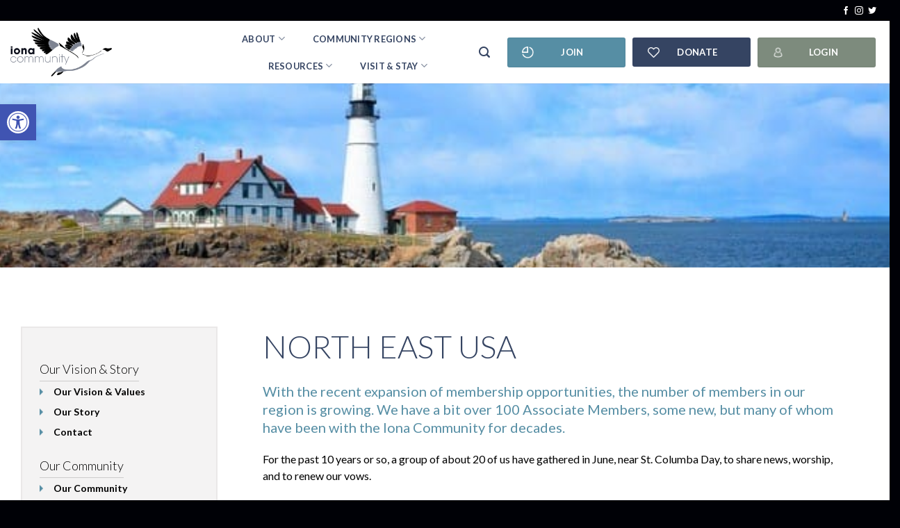

--- FILE ---
content_type: text/html; charset=UTF-8
request_url: https://iona.org.uk/about/global-community/north-east-usa/
body_size: 52375
content:
<!DOCTYPE html>
<!--[if IE 9 ]> <html lang="en-GB" class="ie9 loading-site no-js"> <![endif]-->
<!--[if IE 8 ]> <html lang="en-GB" class="ie8 loading-site no-js"> <![endif]-->
<!--[if (gte IE 9)|!(IE)]><!--><html lang="en-GB" class="loading-site no-js"> <!--<![endif]-->
<head>
	<meta charset="UTF-8" />
<script type="text/javascript">
/* <![CDATA[ */
var gform;gform||(document.addEventListener("gform_main_scripts_loaded",function(){gform.scriptsLoaded=!0}),document.addEventListener("gform/theme/scripts_loaded",function(){gform.themeScriptsLoaded=!0}),window.addEventListener("DOMContentLoaded",function(){gform.domLoaded=!0}),gform={domLoaded:!1,scriptsLoaded:!1,themeScriptsLoaded:!1,isFormEditor:()=>"function"==typeof InitializeEditor,callIfLoaded:function(o){return!(!gform.domLoaded||!gform.scriptsLoaded||!gform.themeScriptsLoaded&&!gform.isFormEditor()||(gform.isFormEditor()&&console.warn("The use of gform.initializeOnLoaded() is deprecated in the form editor context and will be removed in Gravity Forms 3.1."),o(),0))},initializeOnLoaded:function(o){gform.callIfLoaded(o)||(document.addEventListener("gform_main_scripts_loaded",()=>{gform.scriptsLoaded=!0,gform.callIfLoaded(o)}),document.addEventListener("gform/theme/scripts_loaded",()=>{gform.themeScriptsLoaded=!0,gform.callIfLoaded(o)}),window.addEventListener("DOMContentLoaded",()=>{gform.domLoaded=!0,gform.callIfLoaded(o)}))},hooks:{action:{},filter:{}},addAction:function(o,r,e,t){gform.addHook("action",o,r,e,t)},addFilter:function(o,r,e,t){gform.addHook("filter",o,r,e,t)},doAction:function(o){gform.doHook("action",o,arguments)},applyFilters:function(o){return gform.doHook("filter",o,arguments)},removeAction:function(o,r){gform.removeHook("action",o,r)},removeFilter:function(o,r,e){gform.removeHook("filter",o,r,e)},addHook:function(o,r,e,t,n){null==gform.hooks[o][r]&&(gform.hooks[o][r]=[]);var d=gform.hooks[o][r];null==n&&(n=r+"_"+d.length),gform.hooks[o][r].push({tag:n,callable:e,priority:t=null==t?10:t})},doHook:function(r,o,e){var t;if(e=Array.prototype.slice.call(e,1),null!=gform.hooks[r][o]&&((o=gform.hooks[r][o]).sort(function(o,r){return o.priority-r.priority}),o.forEach(function(o){"function"!=typeof(t=o.callable)&&(t=window[t]),"action"==r?t.apply(null,e):e[0]=t.apply(null,e)})),"filter"==r)return e[0]},removeHook:function(o,r,t,n){var e;null!=gform.hooks[o][r]&&(e=(e=gform.hooks[o][r]).filter(function(o,r,e){return!!(null!=n&&n!=o.tag||null!=t&&t!=o.priority)}),gform.hooks[o][r]=e)}});
/* ]]> */
</script>

	<link rel="profile" href="https://gmpg.org/xfn/11" />
	<link rel="pingback" href="https://iona.org.uk/xmlrpc.php" />

	<script>(function(html){html.className = html.className.replace(/\bno-js\b/,'js')})(document.documentElement);</script>
<meta name='robots' content='index, follow, max-image-preview:large, max-snippet:-1, max-video-preview:-1' />

            <script data-no-defer="1" data-ezscrex="false" data-cfasync="false" data-pagespeed-no-defer data-cookieconsent="ignore">
                var ctPublicFunctions = {"_ajax_nonce":"8510cb7449","_rest_nonce":"9dd16ff29a","_ajax_url":"\/wp-admin\/admin-ajax.php","_rest_url":"https:\/\/iona.org.uk\/wp-json\/","data__cookies_type":"none","data__ajax_type":"rest","data__bot_detector_enabled":0,"data__frontend_data_log_enabled":1,"cookiePrefix":"","wprocket_detected":false,"host_url":"iona.org.uk","text__ee_click_to_select":"Click to select the whole data","text__ee_original_email":"The complete one is","text__ee_got_it":"Got it","text__ee_blocked":"Blocked","text__ee_cannot_connect":"Cannot connect","text__ee_cannot_decode":"Can not decode email. Unknown reason","text__ee_email_decoder":"CleanTalk email decoder","text__ee_wait_for_decoding":"The magic is on the way!","text__ee_decoding_process":"Please wait a few seconds while we decode the contact data."}
            </script>
        
            <script data-no-defer="1" data-ezscrex="false" data-cfasync="false" data-pagespeed-no-defer data-cookieconsent="ignore">
                var ctPublic = {"_ajax_nonce":"8510cb7449","settings__forms__check_internal":"0","settings__forms__check_external":"0","settings__forms__force_protection":0,"settings__forms__search_test":"1","settings__forms__wc_add_to_cart":"0","settings__data__bot_detector_enabled":0,"settings__sfw__anti_crawler":0,"blog_home":"https:\/\/iona.org.uk\/","pixel__setting":"3","pixel__enabled":false,"pixel__url":"https:\/\/moderate8-v4.cleantalk.org\/pixel\/8c7b060381cd8e9db1346f8b75e0e939.gif","data__email_check_before_post":"1","data__email_check_exist_post":0,"data__cookies_type":"none","data__key_is_ok":true,"data__visible_fields_required":true,"wl_brandname":"Anti-Spam by CleanTalk","wl_brandname_short":"CleanTalk","ct_checkjs_key":1141256320,"emailEncoderPassKey":"77c0a96728b7baca98fbaa45ffef4a37","bot_detector_forms_excluded":"W10=","advancedCacheExists":false,"varnishCacheExists":false,"wc_ajax_add_to_cart":false,"theRealPerson":{"phrases":{"trpHeading":"The Real Person Badge!","trpContent1":"The commenter acts as a real person and verified as not a bot.","trpContent2":" Anti-Spam by CleanTalk","trpContentLearnMore":"Learn more"},"trpContentLink":"https:\/\/cleantalk.org\/help\/the-real-person?utm_id=&amp;utm_term=&amp;utm_source=admin_side&amp;utm_medium=trp_badge&amp;utm_content=trp_badge_link_click&amp;utm_campaign=apbct_links","imgPersonUrl":"https:\/\/iona.org.uk\/wp-content\/plugins\/cleantalk-spam-protect\/css\/images\/real_user.svg","imgShieldUrl":"https:\/\/iona.org.uk\/wp-content\/plugins\/cleantalk-spam-protect\/css\/images\/shield.svg"}}
            </script>
        <meta name="viewport" content="width=device-width, initial-scale=1, maximum-scale=1" />
	<!-- This site is optimized with the Yoast SEO Premium plugin v26.6 (Yoast SEO v26.6) - https://yoast.com/wordpress/plugins/seo/ -->
	<title>North East USA - Iona Community</title>
	<link rel="canonical" href="https://iona.org.uk/about/global-community/north-east-usa/" />
	<meta property="og:locale" content="en_GB" />
	<meta property="og:type" content="article" />
	<meta property="og:title" content="North East USA" />
	<meta property="og:url" content="https://iona.org.uk/about/global-community/north-east-usa/" />
	<meta property="og:site_name" content="Iona Community" />
	<meta property="article:publisher" content="https://www.facebook.com/IonaCommunity" />
	<meta property="article:modified_time" content="2024-07-10T13:56:48+00:00" />
	<meta name="twitter:card" content="summary_large_image" />
	<meta name="twitter:site" content="@ionacommunity" />
	<meta name="twitter:label1" content="Estimated reading time" />
	<meta name="twitter:data1" content="1 minute" />
	<script type="application/ld+json" class="yoast-schema-graph">{"@context":"https://schema.org","@graph":[{"@type":"WebPage","@id":"https://iona.org.uk/about/global-community/north-east-usa/","url":"https://iona.org.uk/about/global-community/north-east-usa/","name":"North East USA - Iona Community","isPartOf":{"@id":"https://iona.org.uk/#website"},"datePublished":"2022-01-11T14:35:28+00:00","dateModified":"2024-07-10T13:56:48+00:00","breadcrumb":{"@id":"https://iona.org.uk/about/global-community/north-east-usa/#breadcrumb"},"inLanguage":"en-GB","potentialAction":[{"@type":"ReadAction","target":["https://iona.org.uk/about/global-community/north-east-usa/"]}]},{"@type":"BreadcrumbList","@id":"https://iona.org.uk/about/global-community/north-east-usa/#breadcrumb","itemListElement":[{"@type":"ListItem","position":1,"name":"Home","item":"https://iona.org.uk/"},{"@type":"ListItem","position":2,"name":"About","item":"https://iona.org.uk/about/"},{"@type":"ListItem","position":3,"name":"Global Community","item":"https://iona.org.uk/about/global-community/"},{"@type":"ListItem","position":4,"name":"North East USA"}]},{"@type":"WebSite","@id":"https://iona.org.uk/#website","url":"https://iona.org.uk/","name":"Iona Community","description":"","publisher":{"@id":"https://iona.org.uk/#organization"},"potentialAction":[{"@type":"SearchAction","target":{"@type":"EntryPoint","urlTemplate":"https://iona.org.uk/?s={search_term_string}"},"query-input":{"@type":"PropertyValueSpecification","valueRequired":true,"valueName":"search_term_string"}}],"inLanguage":"en-GB"},{"@type":"Organization","@id":"https://iona.org.uk/#organization","name":"Iona Community","url":"https://iona.org.uk/","logo":{"@type":"ImageObject","inLanguage":"en-GB","@id":"https://iona.org.uk/#/schema/logo/image/","url":"https://iona.org.uk/wp-content/uploads/2024/08/Iona-Community-JPEG-logo.1-e1724410602158.jpg","contentUrl":"https://iona.org.uk/wp-content/uploads/2024/08/Iona-Community-JPEG-logo.1-e1724410602158.jpg","width":250,"height":117,"caption":"Iona Community"},"image":{"@id":"https://iona.org.uk/#/schema/logo/image/"},"sameAs":["https://www.facebook.com/IonaCommunity","https://x.com/ionacommunity","https://www.instagram.com/ionacommunity"]}]}</script>
	<!-- / Yoast SEO Premium plugin. -->


<link rel='dns-prefetch' href='//widget.freetobook.com' />
<link rel='dns-prefetch' href='//fonts.googleapis.com' />
<link rel="alternate" type="application/rss+xml" title="Iona Community &raquo; Feed" href="https://iona.org.uk/feed/" />
<link rel="alternate" type="application/rss+xml" title="Iona Community &raquo; Comments Feed" href="https://iona.org.uk/comments/feed/" />
<link rel="alternate" type="text/calendar" title="Iona Community &raquo; iCal Feed" href="https://iona.org.uk/events/?ical=1" />
<link rel="alternate" title="oEmbed (JSON)" type="application/json+oembed" href="https://iona.org.uk/wp-json/oembed/1.0/embed?url=https%3A%2F%2Fiona.org.uk%2Fabout%2Fglobal-community%2Fnorth-east-usa%2F" />
<link rel="alternate" title="oEmbed (XML)" type="text/xml+oembed" href="https://iona.org.uk/wp-json/oembed/1.0/embed?url=https%3A%2F%2Fiona.org.uk%2Fabout%2Fglobal-community%2Fnorth-east-usa%2F&#038;format=xml" />
		<style>
			.lazyload,
			.lazyloading {
				max-width: 100%;
			}
		</style>
		<style id='wp-img-auto-sizes-contain-inline-css' type='text/css'>
img:is([sizes=auto i],[sizes^="auto," i]){contain-intrinsic-size:3000px 1500px}
/*# sourceURL=wp-img-auto-sizes-contain-inline-css */
</style>
<link rel='stylesheet' id='dashicons-css' href='https://iona.org.uk/wp-includes/css/dashicons.min.css?ver=6.9' type='text/css' media='all' />
<link rel='stylesheet' id='tec-variables-skeleton-css' href='https://iona.org.uk/wp-content/plugins/event-tickets/common/build/css/variables-skeleton.css?ver=6.10.1' type='text/css' media='all' />
<link rel='stylesheet' id='tec-variables-full-css' href='https://iona.org.uk/wp-content/plugins/event-tickets/common/build/css/variables-full.css?ver=6.10.1' type='text/css' media='all' />
<link rel='stylesheet' id='tribe-common-skeleton-style-css' href='https://iona.org.uk/wp-content/plugins/event-tickets/common/build/css/common-skeleton.css?ver=6.10.1' type='text/css' media='all' />
<link rel='stylesheet' id='tribe-common-full-style-css' href='https://iona.org.uk/wp-content/plugins/event-tickets/common/build/css/common-full.css?ver=6.10.1' type='text/css' media='all' />
<link rel='stylesheet' id='event-tickets-tickets-css-css' href='https://iona.org.uk/wp-content/plugins/event-tickets/build/css/tickets.css?ver=5.27.3' type='text/css' media='all' />
<link rel='stylesheet' id='event-tickets-tickets-rsvp-css-css' href='https://iona.org.uk/wp-content/plugins/event-tickets/build/css/rsvp-v1.css?ver=5.27.3' type='text/css' media='all' />
<link rel='stylesheet' id='tribe-events-pro-mini-calendar-block-styles-css' href='https://iona.org.uk/wp-content/plugins/events-calendar-pro/build/css/tribe-events-pro-mini-calendar-block.css?ver=7.7.11' type='text/css' media='all' />
<style id='wp-emoji-styles-inline-css' type='text/css'>

	img.wp-smiley, img.emoji {
		display: inline !important;
		border: none !important;
		box-shadow: none !important;
		height: 1em !important;
		width: 1em !important;
		margin: 0 0.07em !important;
		vertical-align: -0.1em !important;
		background: none !important;
		padding: 0 !important;
	}
/*# sourceURL=wp-emoji-styles-inline-css */
</style>
<link rel='stylesheet' id='wp-block-library-css' href='https://iona.org.uk/wp-includes/css/dist/block-library/style.min.css?ver=6.9' type='text/css' media='all' />
<style id='global-styles-inline-css' type='text/css'>
:root{--wp--preset--aspect-ratio--square: 1;--wp--preset--aspect-ratio--4-3: 4/3;--wp--preset--aspect-ratio--3-4: 3/4;--wp--preset--aspect-ratio--3-2: 3/2;--wp--preset--aspect-ratio--2-3: 2/3;--wp--preset--aspect-ratio--16-9: 16/9;--wp--preset--aspect-ratio--9-16: 9/16;--wp--preset--color--black: #000000;--wp--preset--color--cyan-bluish-gray: #abb8c3;--wp--preset--color--white: #ffffff;--wp--preset--color--pale-pink: #f78da7;--wp--preset--color--vivid-red: #cf2e2e;--wp--preset--color--luminous-vivid-orange: #ff6900;--wp--preset--color--luminous-vivid-amber: #fcb900;--wp--preset--color--light-green-cyan: #7bdcb5;--wp--preset--color--vivid-green-cyan: #00d084;--wp--preset--color--pale-cyan-blue: #8ed1fc;--wp--preset--color--vivid-cyan-blue: #0693e3;--wp--preset--color--vivid-purple: #9b51e0;--wp--preset--gradient--vivid-cyan-blue-to-vivid-purple: linear-gradient(135deg,rgb(6,147,227) 0%,rgb(155,81,224) 100%);--wp--preset--gradient--light-green-cyan-to-vivid-green-cyan: linear-gradient(135deg,rgb(122,220,180) 0%,rgb(0,208,130) 100%);--wp--preset--gradient--luminous-vivid-amber-to-luminous-vivid-orange: linear-gradient(135deg,rgb(252,185,0) 0%,rgb(255,105,0) 100%);--wp--preset--gradient--luminous-vivid-orange-to-vivid-red: linear-gradient(135deg,rgb(255,105,0) 0%,rgb(207,46,46) 100%);--wp--preset--gradient--very-light-gray-to-cyan-bluish-gray: linear-gradient(135deg,rgb(238,238,238) 0%,rgb(169,184,195) 100%);--wp--preset--gradient--cool-to-warm-spectrum: linear-gradient(135deg,rgb(74,234,220) 0%,rgb(151,120,209) 20%,rgb(207,42,186) 40%,rgb(238,44,130) 60%,rgb(251,105,98) 80%,rgb(254,248,76) 100%);--wp--preset--gradient--blush-light-purple: linear-gradient(135deg,rgb(255,206,236) 0%,rgb(152,150,240) 100%);--wp--preset--gradient--blush-bordeaux: linear-gradient(135deg,rgb(254,205,165) 0%,rgb(254,45,45) 50%,rgb(107,0,62) 100%);--wp--preset--gradient--luminous-dusk: linear-gradient(135deg,rgb(255,203,112) 0%,rgb(199,81,192) 50%,rgb(65,88,208) 100%);--wp--preset--gradient--pale-ocean: linear-gradient(135deg,rgb(255,245,203) 0%,rgb(182,227,212) 50%,rgb(51,167,181) 100%);--wp--preset--gradient--electric-grass: linear-gradient(135deg,rgb(202,248,128) 0%,rgb(113,206,126) 100%);--wp--preset--gradient--midnight: linear-gradient(135deg,rgb(2,3,129) 0%,rgb(40,116,252) 100%);--wp--preset--font-size--small: 13px;--wp--preset--font-size--medium: 20px;--wp--preset--font-size--large: 36px;--wp--preset--font-size--x-large: 42px;--wp--preset--spacing--20: 0.44rem;--wp--preset--spacing--30: 0.67rem;--wp--preset--spacing--40: 1rem;--wp--preset--spacing--50: 1.5rem;--wp--preset--spacing--60: 2.25rem;--wp--preset--spacing--70: 3.38rem;--wp--preset--spacing--80: 5.06rem;--wp--preset--shadow--natural: 6px 6px 9px rgba(0, 0, 0, 0.2);--wp--preset--shadow--deep: 12px 12px 50px rgba(0, 0, 0, 0.4);--wp--preset--shadow--sharp: 6px 6px 0px rgba(0, 0, 0, 0.2);--wp--preset--shadow--outlined: 6px 6px 0px -3px rgb(255, 255, 255), 6px 6px rgb(0, 0, 0);--wp--preset--shadow--crisp: 6px 6px 0px rgb(0, 0, 0);}:where(.is-layout-flex){gap: 0.5em;}:where(.is-layout-grid){gap: 0.5em;}body .is-layout-flex{display: flex;}.is-layout-flex{flex-wrap: wrap;align-items: center;}.is-layout-flex > :is(*, div){margin: 0;}body .is-layout-grid{display: grid;}.is-layout-grid > :is(*, div){margin: 0;}:where(.wp-block-columns.is-layout-flex){gap: 2em;}:where(.wp-block-columns.is-layout-grid){gap: 2em;}:where(.wp-block-post-template.is-layout-flex){gap: 1.25em;}:where(.wp-block-post-template.is-layout-grid){gap: 1.25em;}.has-black-color{color: var(--wp--preset--color--black) !important;}.has-cyan-bluish-gray-color{color: var(--wp--preset--color--cyan-bluish-gray) !important;}.has-white-color{color: var(--wp--preset--color--white) !important;}.has-pale-pink-color{color: var(--wp--preset--color--pale-pink) !important;}.has-vivid-red-color{color: var(--wp--preset--color--vivid-red) !important;}.has-luminous-vivid-orange-color{color: var(--wp--preset--color--luminous-vivid-orange) !important;}.has-luminous-vivid-amber-color{color: var(--wp--preset--color--luminous-vivid-amber) !important;}.has-light-green-cyan-color{color: var(--wp--preset--color--light-green-cyan) !important;}.has-vivid-green-cyan-color{color: var(--wp--preset--color--vivid-green-cyan) !important;}.has-pale-cyan-blue-color{color: var(--wp--preset--color--pale-cyan-blue) !important;}.has-vivid-cyan-blue-color{color: var(--wp--preset--color--vivid-cyan-blue) !important;}.has-vivid-purple-color{color: var(--wp--preset--color--vivid-purple) !important;}.has-black-background-color{background-color: var(--wp--preset--color--black) !important;}.has-cyan-bluish-gray-background-color{background-color: var(--wp--preset--color--cyan-bluish-gray) !important;}.has-white-background-color{background-color: var(--wp--preset--color--white) !important;}.has-pale-pink-background-color{background-color: var(--wp--preset--color--pale-pink) !important;}.has-vivid-red-background-color{background-color: var(--wp--preset--color--vivid-red) !important;}.has-luminous-vivid-orange-background-color{background-color: var(--wp--preset--color--luminous-vivid-orange) !important;}.has-luminous-vivid-amber-background-color{background-color: var(--wp--preset--color--luminous-vivid-amber) !important;}.has-light-green-cyan-background-color{background-color: var(--wp--preset--color--light-green-cyan) !important;}.has-vivid-green-cyan-background-color{background-color: var(--wp--preset--color--vivid-green-cyan) !important;}.has-pale-cyan-blue-background-color{background-color: var(--wp--preset--color--pale-cyan-blue) !important;}.has-vivid-cyan-blue-background-color{background-color: var(--wp--preset--color--vivid-cyan-blue) !important;}.has-vivid-purple-background-color{background-color: var(--wp--preset--color--vivid-purple) !important;}.has-black-border-color{border-color: var(--wp--preset--color--black) !important;}.has-cyan-bluish-gray-border-color{border-color: var(--wp--preset--color--cyan-bluish-gray) !important;}.has-white-border-color{border-color: var(--wp--preset--color--white) !important;}.has-pale-pink-border-color{border-color: var(--wp--preset--color--pale-pink) !important;}.has-vivid-red-border-color{border-color: var(--wp--preset--color--vivid-red) !important;}.has-luminous-vivid-orange-border-color{border-color: var(--wp--preset--color--luminous-vivid-orange) !important;}.has-luminous-vivid-amber-border-color{border-color: var(--wp--preset--color--luminous-vivid-amber) !important;}.has-light-green-cyan-border-color{border-color: var(--wp--preset--color--light-green-cyan) !important;}.has-vivid-green-cyan-border-color{border-color: var(--wp--preset--color--vivid-green-cyan) !important;}.has-pale-cyan-blue-border-color{border-color: var(--wp--preset--color--pale-cyan-blue) !important;}.has-vivid-cyan-blue-border-color{border-color: var(--wp--preset--color--vivid-cyan-blue) !important;}.has-vivid-purple-border-color{border-color: var(--wp--preset--color--vivid-purple) !important;}.has-vivid-cyan-blue-to-vivid-purple-gradient-background{background: var(--wp--preset--gradient--vivid-cyan-blue-to-vivid-purple) !important;}.has-light-green-cyan-to-vivid-green-cyan-gradient-background{background: var(--wp--preset--gradient--light-green-cyan-to-vivid-green-cyan) !important;}.has-luminous-vivid-amber-to-luminous-vivid-orange-gradient-background{background: var(--wp--preset--gradient--luminous-vivid-amber-to-luminous-vivid-orange) !important;}.has-luminous-vivid-orange-to-vivid-red-gradient-background{background: var(--wp--preset--gradient--luminous-vivid-orange-to-vivid-red) !important;}.has-very-light-gray-to-cyan-bluish-gray-gradient-background{background: var(--wp--preset--gradient--very-light-gray-to-cyan-bluish-gray) !important;}.has-cool-to-warm-spectrum-gradient-background{background: var(--wp--preset--gradient--cool-to-warm-spectrum) !important;}.has-blush-light-purple-gradient-background{background: var(--wp--preset--gradient--blush-light-purple) !important;}.has-blush-bordeaux-gradient-background{background: var(--wp--preset--gradient--blush-bordeaux) !important;}.has-luminous-dusk-gradient-background{background: var(--wp--preset--gradient--luminous-dusk) !important;}.has-pale-ocean-gradient-background{background: var(--wp--preset--gradient--pale-ocean) !important;}.has-electric-grass-gradient-background{background: var(--wp--preset--gradient--electric-grass) !important;}.has-midnight-gradient-background{background: var(--wp--preset--gradient--midnight) !important;}.has-small-font-size{font-size: var(--wp--preset--font-size--small) !important;}.has-medium-font-size{font-size: var(--wp--preset--font-size--medium) !important;}.has-large-font-size{font-size: var(--wp--preset--font-size--large) !important;}.has-x-large-font-size{font-size: var(--wp--preset--font-size--x-large) !important;}
/*# sourceURL=global-styles-inline-css */
</style>

<style id='classic-theme-styles-inline-css' type='text/css'>
/*! This file is auto-generated */
.wp-block-button__link{color:#fff;background-color:#32373c;border-radius:9999px;box-shadow:none;text-decoration:none;padding:calc(.667em + 2px) calc(1.333em + 2px);font-size:1.125em}.wp-block-file__button{background:#32373c;color:#fff;text-decoration:none}
/*# sourceURL=/wp-includes/css/classic-themes.min.css */
</style>
<link rel='stylesheet' id='cleantalk-public-css-css' href='https://iona.org.uk/wp-content/plugins/cleantalk-spam-protect/css/cleantalk-public.min.css?ver=6.70.1_1767373687' type='text/css' media='all' />
<link rel='stylesheet' id='cleantalk-email-decoder-css-css' href='https://iona.org.uk/wp-content/plugins/cleantalk-spam-protect/css/cleantalk-email-decoder.min.css?ver=6.70.1_1767373687' type='text/css' media='all' />
<link rel='stylesheet' id='cleantalk-trp-css-css' href='https://iona.org.uk/wp-content/plugins/cleantalk-spam-protect/css/cleantalk-trp.min.css?ver=6.70.1_1767373687' type='text/css' media='all' />
<link rel='stylesheet' id='wpa-style-css' href='https://iona.org.uk/wp-content/plugins/wp-accessibility/css/wpa-style.css?ver=2.2.6' type='text/css' media='all' />
<style id='wpa-style-inline-css' type='text/css'>

.wpa-hide-ltr#skiplinks a, .wpa-hide-ltr#skiplinks a:hover, .wpa-hide-ltr#skiplinks a:visited {
	
}
.wpa-hide-ltr#skiplinks a:active,  .wpa-hide-ltr#skiplinks a:focus {
	
}
	:root { --admin-bar-top : 7px; }
/*# sourceURL=wpa-style-inline-css */
</style>
<link rel='stylesheet' id='pojo-a11y-css' href='https://iona.org.uk/wp-content/plugins/pojo-accessibility/modules/legacy/assets/css/style.min.css?ver=1.0.0' type='text/css' media='all' />
<link rel='stylesheet' id='flatsome-icons-css' href='https://iona.org.uk/wp-content/themes/flatsome/assets/css/fl-icons.css?ver=3.12' type='text/css' media='all' />
<link rel='stylesheet' id='tablepress-default-css' href='https://iona.org.uk/wp-content/plugins/tablepress/css/build/default.css?ver=3.2.6' type='text/css' media='all' />
<link rel='stylesheet' id='js_composer_front-css' href='https://iona.org.uk/wp-content/plugins/js_composer/assets/css/js_composer.min.css?ver=8.1' type='text/css' media='all' />
<link rel='stylesheet' id='event-tickets-rsvp-css' href='https://iona.org.uk/wp-content/plugins/event-tickets/build/css/rsvp.css?ver=5.27.3' type='text/css' media='all' />
<link rel='stylesheet' id='gform_basic-css' href='https://iona.org.uk/wp-content/plugins/gravityforms/assets/css/dist/basic.min.css?ver=2.9.25' type='text/css' media='all' />
<link rel='stylesheet' id='gform_theme_components-css' href='https://iona.org.uk/wp-content/plugins/gravityforms/assets/css/dist/theme-components.min.css?ver=2.9.25' type='text/css' media='all' />
<link rel='stylesheet' id='gform_theme-css' href='https://iona.org.uk/wp-content/plugins/gravityforms/assets/css/dist/theme.min.css?ver=2.9.25' type='text/css' media='all' />
<style id='posts-table-pro-head-inline-css' type='text/css'>
table.posts-data-table { visibility: hidden; }
/*# sourceURL=posts-table-pro-head-inline-css */
</style>
<link rel='stylesheet' id='bsf-Defaults-css' href='https://iona.org.uk/wp-content/uploads/smile_fonts/Defaults/Defaults.css?ver=3.19.25' type='text/css' media='all' />
<link rel='stylesheet' id='ultimate-vc-addons-style-css' href='https://iona.org.uk/wp-content/plugins/Ultimate_VC_Addons/assets/min-css/style.min.css?ver=3.19.25' type='text/css' media='all' />
<link rel='stylesheet' id='flatsome-main-css' href='https://iona.org.uk/wp-content/themes/flatsome/assets/css/flatsome.css?ver=3.13.3' type='text/css' media='all' />
<link rel='stylesheet' id='flatsome-style-css' href='https://iona.org.uk/wp-content/themes/iona_community/style.css?ver=3.0' type='text/css' media='all' />
<link rel='stylesheet' id='flatsome-googlefonts-css' href='//fonts.googleapis.com/css?family=Lato%3Aregular%2C300%2C400%2C700%7CDancing+Script%3Aregular%2C400&#038;display=swap&#038;ver=3.9' type='text/css' media='all' />
<script type="text/javascript" src="https://iona.org.uk/wp-includes/js/jquery/jquery.min.js?ver=3.7.1" id="jquery-core-js"></script>
<script type="text/javascript" src="https://iona.org.uk/wp-includes/js/jquery/jquery-migrate.min.js?ver=3.4.1" id="jquery-migrate-js"></script>
<script type="text/javascript" src="https://iona.org.uk/wp-content/plugins/cleantalk-spam-protect/js/apbct-public-bundle_gathering.min.js?ver=6.70.1_1767373687" id="apbct-public-bundle_gathering.min-js-js"></script>
<script type="text/javascript" src="https://widget.freetobook.com/widget.js?ver=6.9" id="ftb_responsive_widget_script-js"></script>
<script type="text/javascript" defer='defer' src="https://iona.org.uk/wp-content/plugins/gravityforms/js/jquery.json.min.js?ver=2.9.25" id="gform_json-js"></script>
<script type="text/javascript" id="gform_gravityforms-js-extra">
/* <![CDATA[ */
var gf_global = {"gf_currency_config":{"name":"Pound Sterling","symbol_left":"&#163;","symbol_right":"","symbol_padding":" ","thousand_separator":",","decimal_separator":".","decimals":2,"code":"GBP"},"base_url":"https://iona.org.uk/wp-content/plugins/gravityforms","number_formats":[],"spinnerUrl":"https://iona.org.uk/wp-content/plugins/gravityforms/images/spinner.svg","version_hash":"c1d32e6edeeabb91bcb5e7827c2e552b","strings":{"newRowAdded":"New row added.","rowRemoved":"Row removed","formSaved":"The form has been saved.  The content contains the link to return and complete the form."}};
var gform_i18n = {"datepicker":{"days":{"monday":"Mo","tuesday":"Tu","wednesday":"We","thursday":"Th","friday":"Fr","saturday":"Sa","sunday":"Su"},"months":{"january":"January","february":"February","march":"March","april":"April","may":"May","june":"June","july":"July","august":"August","september":"September","october":"October","november":"November","december":"December"},"firstDay":1,"iconText":"Select date"}};
var gf_legacy_multi = {"1":""};
var gform_gravityforms = {"strings":{"invalid_file_extension":"This type of file is not allowed. Must be one of the following:","delete_file":"Delete this file","in_progress":"in progress","file_exceeds_limit":"File exceeds size limit","illegal_extension":"This type of file is not allowed.","max_reached":"Maximum number of files reached","unknown_error":"There was a problem while saving the file on the server","currently_uploading":"Please wait for the uploading to complete","cancel":"Cancel","cancel_upload":"Cancel this upload","cancelled":"Cancelled","error":"Error","message":"Message"},"vars":{"images_url":"https://iona.org.uk/wp-content/plugins/gravityforms/images"}};
//# sourceURL=gform_gravityforms-js-extra
/* ]]> */
</script>
<script type="text/javascript" id="gform_gravityforms-js-before">
/* <![CDATA[ */

//# sourceURL=gform_gravityforms-js-before
/* ]]> */
</script>
<script type="text/javascript" defer='defer' src="https://iona.org.uk/wp-content/plugins/gravityforms/js/gravityforms.min.js?ver=2.9.25" id="gform_gravityforms-js"></script>
<script type="text/javascript" defer='defer' src="https://iona.org.uk/wp-content/plugins/gravityforms/assets/js/dist/utils.min.js?ver=48a3755090e76a154853db28fc254681" id="gform_gravityforms_utils-js"></script>
<script type="text/javascript" src="https://iona.org.uk/wp-content/plugins/Ultimate_VC_Addons/assets/min-js/ultimate-params.min.js?ver=3.19.25" id="ultimate-vc-addons-params-js"></script>
<script type="text/javascript" src="https://iona.org.uk/wp-content/plugins/Ultimate_VC_Addons/assets/min-js/custom.min.js?ver=3.19.25" id="ultimate-vc-addons-custom-js"></script>
<script></script><link rel="https://api.w.org/" href="https://iona.org.uk/wp-json/" /><link rel="alternate" title="JSON" type="application/json" href="https://iona.org.uk/wp-json/wp/v2/pages/1266" /><link rel="EditURI" type="application/rsd+xml" title="RSD" href="https://iona.org.uk/xmlrpc.php?rsd" />
<meta name="generator" content="WordPress 6.9" />
<link rel='shortlink' href='https://iona.org.uk/?p=1266' />
<meta name="et-api-version" content="v1"><meta name="et-api-origin" content="https://iona.org.uk"><link rel="https://theeventscalendar.com/" href="https://iona.org.uk/wp-json/tribe/tickets/v1/" /><meta name="tec-api-version" content="v1"><meta name="tec-api-origin" content="https://iona.org.uk"><link rel="alternate" href="https://iona.org.uk/wp-json/tribe/events/v1/" />
		<script>
		(function(h,o,t,j,a,r){
			h.hj=h.hj||function(){(h.hj.q=h.hj.q||[]).push(arguments)};
			h._hjSettings={hjid:3023535,hjsv:5};
			a=o.getElementsByTagName('head')[0];
			r=o.createElement('script');r.async=1;
			r.src=t+h._hjSettings.hjid+j+h._hjSettings.hjsv;
			a.appendChild(r);
		})(window,document,'//static.hotjar.com/c/hotjar-','.js?sv=');
		</script>
		<style type="text/css">
#pojo-a11y-toolbar .pojo-a11y-toolbar-toggle a{ background-color: #4054b2;	color: #ffffff;}
#pojo-a11y-toolbar .pojo-a11y-toolbar-overlay, #pojo-a11y-toolbar .pojo-a11y-toolbar-overlay ul.pojo-a11y-toolbar-items.pojo-a11y-links{ border-color: #4054b2;}
body.pojo-a11y-focusable a:focus{ outline-style: solid !important;	outline-width: 1px !important;	outline-color: #FF0000 !important;}
#pojo-a11y-toolbar{ top: 150px !important;}
#pojo-a11y-toolbar .pojo-a11y-toolbar-overlay{ background-color: #ffffff;}
#pojo-a11y-toolbar .pojo-a11y-toolbar-overlay ul.pojo-a11y-toolbar-items li.pojo-a11y-toolbar-item a, #pojo-a11y-toolbar .pojo-a11y-toolbar-overlay p.pojo-a11y-toolbar-title{ color: #333333;}
#pojo-a11y-toolbar .pojo-a11y-toolbar-overlay ul.pojo-a11y-toolbar-items li.pojo-a11y-toolbar-item a.active{ background-color: #4054b2;	color: #ffffff;}
@media (max-width: 767px) { #pojo-a11y-toolbar { top: 125px !important; } }</style>		<script>
			document.documentElement.className = document.documentElement.className.replace('no-js', 'js');
		</script>
				<style>
			.no-js img.lazyload {
				display: none;
			}

			figure.wp-block-image img.lazyloading {
				min-width: 150px;
			}

			.lazyload,
			.lazyloading {
				--smush-placeholder-width: 100px;
				--smush-placeholder-aspect-ratio: 1/1;
				width: var(--smush-image-width, var(--smush-placeholder-width)) !important;
				aspect-ratio: var(--smush-image-aspect-ratio, var(--smush-placeholder-aspect-ratio)) !important;
			}

						.lazyload, .lazyloading {
				opacity: 0;
			}

			.lazyloaded {
				opacity: 1;
				transition: opacity 400ms;
				transition-delay: 0ms;
			}

					</style>
		<style>.bg{opacity: 0; transition: opacity 1s; -webkit-transition: opacity 1s;} .bg-loaded{opacity: 1;}</style><!--[if IE]><link rel="stylesheet" type="text/css" href="https://iona.org.uk/wp-content/themes/flatsome/assets/css/ie-fallback.css"><script src="//cdnjs.cloudflare.com/ajax/libs/html5shiv/3.6.1/html5shiv.js"></script><script>var head = document.getElementsByTagName('head')[0],style = document.createElement('style');style.type = 'text/css';style.styleSheet.cssText = ':before,:after{content:none !important';head.appendChild(style);setTimeout(function(){head.removeChild(style);}, 0);</script><script src="https://iona.org.uk/wp-content/themes/flatsome/assets/libs/ie-flexibility.js"></script><![endif]--><!-- Global site tag (gtag.js) - Google Analytics -->
<script async src="https://www.googletagmanager.com/gtag/js?id=G-SN7J7SYZBJ"></script>
<script>
  window.dataLayer = window.dataLayer || [];
  function gtag(){dataLayer.push(arguments);}
  gtag('js', new Date());

  gtag('config', 'G-SN7J7SYZBJ');
</script>

<meta name="google-site-verification" content="BAMy9m-pJkR_xso5SzktEJiGVpDyo9yvP4OSrVTZ8Qk" /><meta name="generator" content="Powered by WPBakery Page Builder - drag and drop page builder for WordPress."/>
<link rel="icon" href="https://iona.org.uk/wp-content/uploads/2022/03/cropped-favicon-32x32.png" sizes="32x32" />
<link rel="icon" href="https://iona.org.uk/wp-content/uploads/2022/03/cropped-favicon-192x192.png" sizes="192x192" />
<link rel="apple-touch-icon" href="https://iona.org.uk/wp-content/uploads/2022/03/cropped-favicon-180x180.png" />
<meta name="msapplication-TileImage" content="https://iona.org.uk/wp-content/uploads/2022/03/cropped-favicon-270x270.png" />
<style id="custom-css" type="text/css">:root {--primary-color: #446084;}.full-width .ubermenu-nav, .container, .row{max-width: 1320px}.row.row-collapse{max-width: 1290px}.row.row-small{max-width: 1312.5px}.row.row-large{max-width: 1350px}.header-main{height: 90px}#logo img{max-height: 90px}#logo{width:247px;}#logo img{padding:10px 0;}.header-bottom{min-height: 90px}.header-top{min-height: 30px}.transparent .header-main{height: 90px}.transparent #logo img{max-height: 90px}.has-transparent + .page-title:first-of-type,.has-transparent + #main > .page-title,.has-transparent + #main > div > .page-title,.has-transparent + #main .page-header-wrapper:first-of-type .page-title{padding-top: 170px;}.header.show-on-scroll,.stuck .header-main{height:70px!important}.stuck #logo img{max-height: 70px!important}.header-bottom {background-color: #f1f1f1}.top-bar-nav > li > a{line-height: 16px }.header-main .nav > li > a{line-height: 16px }.header-bottom-nav > li > a{line-height: 16px }@media (max-width: 549px) {.header-main{height: 85px}#logo img{max-height: 85px}}.header-top{background-color:#000106!important;}@media screen and (max-width: 549px){body{font-size: 100%;}}body{font-family:"Lato", sans-serif}body{font-weight: 400}.nav > li > a {font-family:"Lato", sans-serif;}.mobile-sidebar-levels-2 .nav > li > ul > li > a {font-family:"Lato", sans-serif;}.nav > li > a {font-weight: 700;}.mobile-sidebar-levels-2 .nav > li > ul > li > a {font-weight: 700;}h1,h2,h3,h4,h5,h6,.heading-font, .off-canvas-center .nav-sidebar.nav-vertical > li > a{font-family: "Lato", sans-serif;}h1,h2,h3,h4,h5,h6,.heading-font,.banner h1,.banner h2{font-weight: 300;}.alt-font{font-family: "Dancing Script", sans-serif;}.alt-font{font-weight: 400!important;}.header:not(.transparent) .header-nav-main.nav > li > a {color: #354462;}.header:not(.transparent) .header-nav-main.nav > li > a:hover,.header:not(.transparent) .header-nav-main.nav > li.active > a,.header:not(.transparent) .header-nav-main.nav > li.current > a,.header:not(.transparent) .header-nav-main.nav > li > a.active,.header:not(.transparent) .header-nav-main.nav > li > a.current{color: #568ea4;}.header-nav-main.nav-line-bottom > li > a:before,.header-nav-main.nav-line-grow > li > a:before,.header-nav-main.nav-line > li > a:before,.header-nav-main.nav-box > li > a:hover,.header-nav-main.nav-box > li.active > a,.header-nav-main.nav-pills > li > a:hover,.header-nav-main.nav-pills > li.active > a{color:#FFF!important;background-color: #568ea4;}.header:not(.transparent) .header-bottom-nav.nav > li > a{color: #354462;}.header:not(.transparent) .header-bottom-nav.nav > li > a:hover,.header:not(.transparent) .header-bottom-nav.nav > li.active > a,.header:not(.transparent) .header-bottom-nav.nav > li.current > a,.header:not(.transparent) .header-bottom-nav.nav > li > a.active,.header:not(.transparent) .header-bottom-nav.nav > li > a.current{color: #568ea4;}.header-bottom-nav.nav-line-bottom > li > a:before,.header-bottom-nav.nav-line-grow > li > a:before,.header-bottom-nav.nav-line > li > a:before,.header-bottom-nav.nav-box > li > a:hover,.header-bottom-nav.nav-box > li.active > a,.header-bottom-nav.nav-pills > li > a:hover,.header-bottom-nav.nav-pills > li.active > a{color:#FFF!important;background-color: #568ea4;}.footer-2{background-color: #000106}.absolute-footer, html{background-color: #000106}/* Custom CSS */.nav-left {-webkit-box-pack: center;-ms-flex-pack: start;justify-content: center;}.header-button-3 span:before {display: block;content: "";background-image: URL(/wp-content/uploads/2022/04/account.png);position: absolute;height: 17px;width: 17px;left: 20px;background-size: contain;background-repeat: no-repeat;top: 12px;}.header-button-3 span {margin-left: 20px;}/**HIDING THE NEWSLETTER CTA**/.vc_row.wpb_row.vc_row-fluid.ult-vc-hide-row.vc_row-has-fill:last-child {display: none;}/**HIDING THE NEWSLETTER CTA END **//**HIDING ICONS .ult-just-icon-wrapper {display: none;}HIDING ICONS END **/a#top-link {display: none;}.header-button a {width: 170px;}img.vc_single_image-img.attachment-full {border-radius: 12px;} .vc_col-sm-9 .vc_column-inner {padding-left: 50px;padding-right: 50px;}.wide_container {width: 100%;margin-left: auto;margin-right: auto;}.lightbox {text-align: inherit !important;line-height: inherit !important;}/** DROP DOWN MENU **/li.current-dropdown>.nav-dropdown, .next-prev-thumbs li.has-dropdown:hover>.nav-dropdown, .no-js li.has-dropdown:hover>.nav-dropdown {opacity: 1;max-height: inherit;left: -110px;}#menu-item-1917 .sub-menu.nav-dropdown.nav-dropdown-full .row {width: 100% !important;}#menu-item-1917 > .nav-dropdown {width: 1230px;padding: 13%;margin-left: -230px !important;}.sub-menu.nav-dropdown.nav-dropdown-full {padding: 1.5%;}#menu-item-238 > .nav-dropdown {width: 1040px;padding: 26px;}#menu-item-258 > .nav-dropdown, #menu-item-1815 > .nav-dropdown {padding: 26px;}#menu-item-131 > .nav-dropdown {padding: 26px;}#menu-item-131 .ux-menu-link__icon+.ux-menu-link__text {font-weight: 900;}span.ux-menu-link__text {color: #000;font-weight: 500;}span.ux-menu-link__text {color: #000;}span.ux-menu-link__text:hover {color: #568ea4;}.about-menu-column-title {font-size: 14px; }.ux-menu-link.flex.menu-item.drop-down-menu-list-item-subitem {margin-left: 14px !important;}.about-menu-column-title-hidden-text span.section-title-main {display: none;}.bolded-menu_header h2 {font-size: 23px;color: #000;}.sub-menu.nav-dropdown {margin-top: 20px;}.nav-dropdown-has-arrow li.has-dropdown:after, .nav-dropdown-has-arrow li.has-dropdown:before {bottom: -22px;}.header-button a {padding: 5px 35px;}.section-title span {text-transform: initial;}i.ux-menu-link__icon.text-center.icon-angle-right {content: URL(https://iona.org.uk/wp-content/uploads/2021/11/Icon-ionic-md-arrow-dropright@2x.png);height: 8px;width: 5px;top: -2px;}.ux-menu-link__icon+.ux-menu-link__text {padding-left: 0.5em;color: #000000;font-size: 16px;font-weight:500;line-height: 24px;}.ux-menu-link__icon+.ux-menu-link__text:hover {color: #568ea4;}a.ux-menu-link__link.flex {margin-bottom: -11px;}/** DROP DOWN MENU END **//**SIDEBAR MENU **/.side-bar_column-resource .vc_btn3-container.generalbtn.vc_btn3-center {display: none;}.side-bar_column .vc_btn3-container.generalbtn.vc_btn3-center {display: none;}.sidebar-menu-title a {font-size: 18px;font-weight: 300;border-bottom: solid 1px #00000029;color: #000;margin-top: 17px;}.sidebar-menu-item a:before {content: "";background-image: URL(https://iona.org.uk/wp-content/uploads/2021/11/Icon-ionic-md-arrow-dropright@2x.png);background-size: contain;background-repeat: no-repeat;display: inline-block;position: relative;width: 20px;height: 10px;}.sidebar-menu-item a {font-size: 14px;font-weight: 600;color:#000;}ul.menu>li+li, .widget>ul>li+li {border-top: none;}/**SIDEBAR MENU END **//**HEADER**/.nav-spacing-xlarge>li {margin: 0 20px;}a.button.primary {background-color: #568EA4;}a.button.secondary.is-outline {background-color: #354462;border-color: #354462;color: #fff;}.nav-spacing-xlarge>li.header-button-1, .nav-spacing-xlarge>li.header-button-2, .nav-spacing-xlarge>li.header-button-3 {margin: 0px 5px !important;}li.html.custom.html_top_right_text {display: none;}/** HEADER END **/.lightbox {text-align: inherit !important;line-height: inherit !important;}/** FONTS **/p:empty {display: block;}.largeheading h1 {font-size: 45px;}.navy_title h1,.navy_title h2,.navy_title h3,.navy_title h4 {color: #354462;}p {color: #000;font-size: 16px;line-height: 1.5em;}.largeheading h2 {font-size: 34px;}.teal_title h2 {color: #568EA4;}.olive_title h2 {color: #7D8B7D;}.paddingright p {padding-right: 10%;}.green_title h2 {color: #638F8D;}.whitetext * {color: #fff;}.boldheading h1,.boldheading h2,.boldheading h3,.boldheading h4 {font-weight: 400;}.largeheading h4 {font-size: 22px;}.lighttext p {font-weight: 200;}.black_title h2 {color: #000106;}span.subtitle {font-size: 20px;color: #568EA4;}span.tealtext {color: #568EA4;font-weight: bold;}a {font-weight: bold;color: #334862;}p a {text-decoration: underline;}.introtext p {line-height: 1.5em;}.column_boxes p {line-height: 1.5em !important;}blockquote {margin-bottom: 70px !important;}.column_boxes .aio-icon-description.ult-responsive {line-height: 1.5em;}/** FONTS END **//**BUTTONS **/.vc_btn3-container.generalbtn a {background-image: none;border-radius: 3px;font-family: 'Lato';font-weight: 700;min-width: 190px;text-align: center;z-index:2}.vc_btn3-container.bluebtn.generalbtn a {background-color: #354462 !important;color: #fff !important;border: solid 2px #354462;}.vc_btn3-container.navyoutlinebtn.generalbtn a {background-color: #fff !important;color: #354462 !important;border: solid 2px #354462;}.vc_btn3-container.generalbtn.rightbtn {margin-left: 30px;}.vc_btn3-container.tealbtn.generalbtn a {background-color: #568EA4 !important;color: #fff !important;border: solid 2px #568EA4 !important;}.vc_btn3-container.tealoutlinebtn.generalbtn a {color: #568EA4 !important;background-color: transparent !important;border: solid 2px #568EA4 !important;}.vc_btn3-container.olivebtn.generalbtn a {color: #fff !important;background-color: #7D8B7D !important;border: solid 2px #7D8B7D;}.vc_btn3-container.greenbtn.generalbtn a {color: #fff !important;background-color: #638F8D !important;border: solid 2px #638F8D;}.vc_btn3-container.greenoutlinebtn.generalbtn a {color: #638F8D !important;background-color: transparent !important;border: solid 2px #638F8D;}.vc_btn3-container.whiteoutlinebtn.generalbtn a {color: #fff !important;background-color: transparent !important;border: solid 2px #fff;}.vc_btn3-container.fadedblue_btn.generalbtn a {color: #fff !important;background-color: #586889 !important;border: solid 2px #586889;}.container.centerbuttons {text-align: center;}.entypo-icon-chart-pie:before {content: "" !important;background-image: URL(https://iona.org.uk/wp-content/uploads/2021/11/Icon-feather-pie-chart@2x.png);background-size: contain;position: absolute;display: inline-block;height: 22px;width: 20px !important;background-repeat: no-repeat;top: -3px;left: 8px;}.side-bar_column .entypo-icon-chart-pie:before {content: "" !important;background-image: URL(https://iona.org.uk/wp-content/uploads/2021/11/Icon-feather-pie-chart@2x.png);background-size: contain;display: block;position: absolute;height: 22px;width: 17px !important;background-repeat: no-repeat;top: 0;left: 0;}.fa-map-marker-alt:before {content: "" !important;background-image: URL(https://iona.org.uk/wp-content/uploads/2021/12/Icon-open-map-marker@2x.png);background-size: contain;background-repeat: no-repeat;display: block;position: absolute;width: 17px;height: 17px;top: -3px;left: 20px;}/** BUTTONS END **//**HOMEPAGE **/.homepage_header .upb_row_bg.vcpb-default:after {content: "";background-image: URL(https://iona.org.uk/wp-content/uploads/2021/11/Path-1@2x.png);display: inline-block;position: absolute;background-size: contain;background-repeat: no-repeat;width: 100%;height: 100%;top: 90%;}.curved_section_one .upb_row_bg.vcpb-default:before {content: "";background-image: URL(https://iona.org.uk/wp-content/uploads/2021/11/Ellipse-5@2x.png);background-size: contain;background-repeat: no-repeat;display: inline-block;position: absolute;width: 100%;height: 100%;top: -55px;left: 0px;}.curved_section_one .upb_row_bg.vcpb-default:after {content: "";background-image: URL(https://iona.org.uk/wp-content/uploads/2021/11/Ellipse-6@2x.png);background-size: contain;background-repeat: no-repeat;display: inline-block;position: absolute;width: 100%;height: 100%;top: -55px;left: 0px;}.curved_section_two .upb_row_bg.vcpb-default:before {content: "";background-image: URL(https://iona.org.uk/wp-content/uploads/2021/11/Ellipse-3@2x.png);background-size: contain;background-repeat: no-repeat;display: inline-block;position: absolute;width: 105vw;height: 100%;top: -50px;left: -50px;}.homepage_image {width: 110%;}.righttextcol {padding-left: 7%;}.vc_row.wpb_row.vc_inner.vc_row-fluid.container.rightknot_home:before {content: "";background-image: URL(https://iona.org.uk/wp-content/uploads/2021/11/Celtic-Knot-Outline-Gray-Blue@2x.png);display: inline-block;position: absolute;width: 70%;height: 70%;top: 75%;left: 634px;background-size: contain;background-repeat: no-repeat;}.vc_row.wpb_row.vc_inner.vc_row-fluid.container.leftknot_home:before {content: "";background-image: URL(https://iona.org.uk/wp-content/uploads/2021/11/Celtic-Knot-Outline-Olive-green@2x.png);display: inline-block;position: absolute;background-size: contain;background-repeat: no-repeat; width: 70%;height: 70%;top: 71%;left: -240px;}.bottombordertext {border-bottom: solid 2px #ffffff42;padding-bottom: 4%;}.testimonial .aio-icon-description.ult-responsive {color: #fff;font-weight: 100;font-style: italic;line-height: 1.5em;}.blog_image {border-radius: 7px;}.blogs_title h4 {margin-top: 14px;color: #354462;font-size: 21px;}.wild-goose-pub {width: 70%;margin: 0 auto;}.wild-goose-group {width: 90%;margin: 0 auto;}.blog_excerpt a.vc_gitem-link {font-weight: 400;}.blogs_title a.vc_gitem-link {font-weight: 200;font-size: 27px;}.homepage_header .upb_row_bg.vcpb-default {z-index: 1;}.worshiprow_home .vc_col-sm-3 img {height: 180px;object-fit: cover;}/**HOMEPAGE END **//**INTERNAL PAGE - SIMPLE **/.vc_wp_custommenu.wpb_content_element.sidebar_menu {background-color: #EAE8E880;padding: 25px;border: solid 2px #EAE8E8;}.side-bar_column.wpb_column:before {content: "";background-image: URL(https://iona.org.uk/wp-content/uploads/2021/11/Celtic-Knot-Outline-Gray-Blue@2x.png);display: inline-block;position: absolute;background-size: contain;background-repeat: no-repeat;width: 230%;height: 30%;top: 825px;left: -430px;}.parent-pageid-557 .side-bar_column.wpb_column:before {display: none;}.parent-pageid-1125 .side-bar_column.wpb_column:before {display: none;}/**INTERNAL PAGE - SIMPLE END**//** INTERNAL PAGE - COLUMS **/.aio-icon-component.column_boxes.style_1 {width: 49%;display: inline-grid;padding: 0% 6% 0% 3%;}.column_boxes h3.aio-icon-title.ult-responsive {font-size: 18px;font-weight: 500;color: #568EA4;}.column_boxes .aio-icon-description.ult-responsive {color: #000;}img.midtext_image {width: 40%;height: auto;margin-bottom: 170px !important;margin-top: 30px;}/** INTERNAL PAGE - COLUMSEND **//** INTERNAL PAGE - TEAM **/.aio-icon-component.team_profiles.style_1 {width: 32.333%;display: inline-block;padding: 0 30px;vertical-align: top;}.team_profiles h3.aio-icon-title.ult-responsive {color: #568EA4;font-weight: 500;font-size: 20px;}.team_profiles .aio-icon-description.ult-responsive {font-size: 16px !important;color: black;margin-top: -11px;}span.team-field-content {color: #568EA4 !important;font-weight: 500;font-size: 20px;}.name {color: #568EA4 !important;}.ats-employer-panel-body-wrapper.entry {color: #000;line-height: 1.5em;}.ats-employer-panel-body-wrapper.entry h3 {margin: 20px 0 !important;color: #568EA4;font-weight: bold;font-size: 18px;}.employer_position.grid-container.sortable span.team-field-content {color: #000 !important;font-size: 16px !important;font-weight: bold !important;}/** INTERNAL PAGE - TEAM END **//**FOOTER **/.is-divider.small {display: none;}.textwidget {margin-top: 8px;font-weight: 100;}.textwidget p {font-size: 13px;line-height: 1.5em;}.textwidget a:hover {color: #568EA4 !important;}/**FOOTER END **//**NEWSLETTER CTA **/.gform_wrapper.gravity-theme .gfield-choice-input {display: inline-block;margin-top: 0;top: 0;margin-bottom: 0;vertical-align: middle;margin-right: 10px;}label#label_1_4_1 {color: #fff;font-size: 13px;font-weight: 400;}input#gform_submit_button_1 {background-color: #EAE8E8;color: #354462;width: 255px;position: absolute;left: 590px;top: 48px;}.wpb_text_column.wpb_content_element.form_column {margin-bottom: 0;}/** NEWSLETTER CTA **//**HEADER BUTTONS**/.header-button-1 span {padding-left: 17px;}li.html.header-button-1 span:before {display: block;content: "";background-image: URL(/wp-content/uploads/2021/11/Icon-feather-pie-chart@2x.png);position: absolute;height: 17px;width: 17px;left: 20px;background-size: contain;background-repeat: no-repeat;top: 12px;}.header-button-1 span {padding-left: 17px;}li.html.header-button-2 span:before {display: block;content: "";background-image: URL(/wp-content/uploads/2021/11/Icon-feather-heart@2x.png);position: absolute;height: 17px;width: 17px;left: 20px;background-size: contain;background-repeat: no-repeat;top: 12px;}.header-button-2 span {padding-left: 17px;}.header-button-3 .header-button a {background-color: #7D8B7D;}/** HEADER BUTTONS END **//**OUR VISION PAGE **/span.box-subline {color: #568EA4;font-style: italic;font-size: 17px;}/**OUR VISION END **//**OUR PUBLICATIONS **/.publicationsimg {width: 40%;}.resourcegroupimg {width: 60%;}li {color: #000;margin-left: 30px;}/*8 OUR PUBLICATIONS END **//**OUR RESOURCES PAGE **/.homepage_image {width: 100%;}.sidebar-container {padding-left: 15px;padding-right: 15px;}.side-bar_column-resource.wpb_column:before {content: "";background-image: URL(https://iona.org.uk/wp-content/uploads/2021/11/Celtic-Knot-Outline-Gray-Blue@2x.png);display: inline-block;position: absolute;background-size: contain;background-repeat: no-repeat;width: 230%;height: 30%;top: 485px;left: -430px;}/** OUR RESOURCES PAGE END **//**form page**/.checkbox_text legend {width: 100%;font-size: 1em;text-transform: inherit;font-weight: bold;border-bottom: none;padding-bottom: 10px;margin: 30px 0 15px;color: #000;}.form_text {color: #000;font-size: 17px;margin: 20px 0;}/**form page end **//**PRESS PAGE **/.page-id-1560 .side-bar_column.wpb_column:before {content: "";background-image: URL(https://iona.org.uk/wp-content/uploads/2021/11/Celtic-Knot-Outline-Gray-Blue@2x.png);display: inline-block;position: absolute;background-size: contain;background-repeat: no-repeat;width: 230%;height: 30%;top: 90%;left: -430px}/**PRESS PAGE END **//**contact page **/th.tg-0lax {color: #354462;font-weight: 400;font-family: "Lato", sans-serif;font-size: 18px;}td.tg-0lax {color: #000;}a.icon.primary.button.circle.twitter.tooltip.tooltipstered {margin-bottom: 12px !important;}/**contact page end **//**donations page **/.page-id-1630 legend.gfield_label {font-size: 16px;font-weight: 700;margin-bottom: 8px;display: inline-block;padding: 0;color: #000;text-transform: inherit;border: none;}.page-id-1630 .gfield {padding: 2% 0 !important;}.page-id-1630 span.smallerformfont {line-height: 30px;}/**donations page end **//**OUR RULE **/.rule_number .ult-just-icon-wrapper {display: block;}.rule_number .aio-icon-default {vertical-align: top;}.aio-icon-component.column_boxes.rule_number.style_1 {min-height: 110px;vertical-align: top;}/** OUR RULE END **//**MEMBERSHIPS**/video.code_video {object-fit: contain;border-radius: 15px;}/**MEMBERSHIPS END **//**DAILY PRAYER**/img.prayer_book {width: 30%;border-radius: 15px;float: left;margin-right: 5%;}/**DAILY PRAYER END **//**REOPENING **/.video-table td.tg-0pky {width: 33.33%;}.video-table td.tg-0pky {color: #000;vertical-align: top;padding-right: 1%;}.page-id-2204 iframe {border-radius: 10px;}ol {margin-left: 0 !important;}/**REOPENING END **//**ABBEY PROGRAMME **/.booking-table b, .booking-table strong {color: #354462 !important;}.booking-table td {color: #000;}/**PROGRAMME END **//**KEY DOCUMENTS **/.aio-icon-component.halfbox.style_2 {width: 45%;display: inline-block;margin-right: 4%;}/**KEY DOCUMENTS END **//**SINGLE BLOG **/h1.entry-title {font-size: 45px;color: #354462;font-weight: 400;}.entry-content.single-page h2 {font-size: 34px;color: #354462;}/**SINGLE BLOG END **//**IONA BELONG PAGES****/.header-bottom {display: none;background-color: #fff;}.page-id-1654 .header-main,.parent-pageid-1654 .header-main, .parent-pageid-1730 .header-main{display: none;}.page-id-1654 .header-bottom, .parent-pageid-1654 .header-bottom, .parent-pageid-1730 .header-bottom {display: flex;}a.button.profilebtn {padding: 7% 50px 7% 70px !important;border-radius: 3px;color: #fff !important;letter-spacing: 1px;font-size: 12px;background-color: #568EA4;font-family: 'Lato';}.profilebtn span:before {display: block;content: "";background-image: URL(/wp-content/uploads/2022/01/user-1.png);position: absolute;height: 17px;width: 17px;left: 20px;background-size: contain;background-repeat: no-repeat;top: 16px;}.homepage_header.belong_header .upb_row_bg.vcpb-default:after {content: "";background-image: URL(https://iona.org.uk/wp-content/uploads/2021/11/Path-1@2x.png);display: inline-block;position: absolute;background-size: contain;background-repeat: no-repeat;width: 100%;height: 100%;top: 83%;}/**BELONG HOME **/.wpb_video_wrapper iframe {border-radius: 12px;}.page-id-1654 .vc_row.wpb_row.vc_inner.vc_row-fluid.container.leftknot_home:before {top: 360px;}/**BELONG HOME END **//**COMMUNITY CALENDAR **//**COMMUNITY CALENDAR END **//**ENVIRONMENT CC NETWORK**/.member_resource_box img.img-icon {border: solid 1px #ededed;border-radius: 10px !important;max-height: 155px !important;}.member_resource_box .aio-icon-box.square_box-icon {border-radius: 10px !important;min-height: 250px !important;}.member_resource_box h3.aio-icon-title.ult-responsive {font-family: 'Lato';font-size: 23px;font-weight: 500;color: #354462;}.member_resource_box a.aio-icon-read.xx {font-family: 'Lato';font-weight: 700;font-size: 18px;text-transform: uppercase;color: #568EA4;}.topbox p {height: 100px;}.ccn_contact_profile h3.aio-icon-title.ult-responsive {text-align: left;font-family: 'Lato';font-size: 23px;font-weight: 400;color: rgb(53, 68, 98);}.ccn_contact_profile .aio-icon-description.ult-responsive {text-align: left;}.ccn_contact_profile .aio-icon-img img.img-icon {border-radius: 50% !important;}/**ENVIRONMENT CC END **//**IONA BELONG END ****/.page-id-2932 h3 {font-weight: 700;}a.tribe-events-calendar-list__event-title-link.tribe-common-anchor-thin {font-weight: 300;text-transform: uppercase;}a.tribe-events-calendar-list__event-title-link.tribe-common-anchor-thin {font-weight: 300;text-transform: uppercase;color: #334862;}.tribe-common p {line-height: 1.7em;opacity: .8;}.newsletterform {background: rgb(53, 68, 98);color: #fff;padding: 15px 25px 0;}.newsletterform h2 {color: #fff !important;}.newsletterform input#gform_submit_button_1 {right: 0 !important;left: auto;top: 150px;}.newsletterform.container {margin: 0 auto;}.vc_images_carousel .vc_carousel-inner .vc_carousel-slideline .vc_carousel-slideline-inner>.vc_item img {height: 550px !important;object-fit: cover;object-position: center;}.vc_images_carousel .vc_carousel-control .icon-next:before,.vc_images_carousel .vc_carousel-control .icon-prev:before {color: #fff;font-size: 100px;}.vc_carousel-slideline-inner .vc_inner:after {content: "";background: url(https://iona.org.uk/wp-content/uploads/2025/02/Celtic-Knot-Outline-Sand-grey.png);width: 60vw;height: 200px;background-size: cover;position: absolute;bottom: -610px;background-repeat: no-repeat;background-position: 100% 0%;opacity: .6;}.vc_images_carousel .vc_carousel-control.vc_right {right: 4% !important;}.vc_images_carousel .vc_carousel-control.vc_left {left: 4% !important;;}.topimageshift {margin-top: -180px;width: 95%;}.wpb-pricing-table {width: 30%;float: left;margin: 0 10px;}.wpb-price-container {display: none;}.wpb-plan-title {font-weight: 100;color: #568EA4;font-size: 28px;min-height: 70px;}.wpb-plan-description {font-weight: normal;color: #555;font-size: 15px;margin-bottom: 15px;}/* Custom CSS Tablet */@media (max-width: 849px){.tabletfullcol .wpb_column {width: 100%;}.reverse_column {display: flex;flex-direction: column-reverse;}/**FONTS **/.centertext * {text-align: center !important;}.paddingright p {padding-right: 0%;}.largeheading h1 {font-size: 38px;}.largeheading h2 {font-size: 30px;}.righttextcol {padding-left: 0%;}/** FONTS END **//**HOMEPAGE **/.worshiprow_home .wpb_column.vc_column_container.vc_col-sm-5 {width: 100%;}.worshiprow_home .wpb_column.vc_column_container.vc_col-sm-1 {display: none;}.worshiprow_home .wpb_column.vc_column_container.vc_col-sm-3 {width: 50%;}.homepage_image img {width: 90%;margin-top: 30px;}.homepage_image {width: 100%;}.curved_section_one .upb_row_bg.vcpb-default:before {width: 100%;height: 100%;top: -15px;}.curved_section_one .upb_row_bg.vcpb-default:after {top: 98%;}.curved_section_two .upb_row_bg.vcpb-default:before {width: 130%;height: 100%;top: -10px;left: -160px;}.curved_section_two .upb_row_bg.vcpb-default:after {top: 98%;}/**HOMEPAGE END **//**TEXT TEMPLATE PAGE **/ul#menu-sidebar-menu {column-count: 2;}ul#menu-sidebar-resources-menu {column-count: 2;}ul#menu-visit-menu {column-count: 2;}.menu-sidebar-menu-container ul.menu>li>a, ul.menu>li>span:first-child, .widget>ul>li>a, .widget>ul>li>span:first-child {display: flow-root;padding: 5px 0;-webkit-box-flex: 1;-ms-flex: 1;flex: 1;}.side-bar_column.wpb_column:before {width: 90%;height: 30%;top: 404px;left: -130px}.side-bar_column .vc_btn3-container.generalbtn.vc_btn3-center {width: 222px;display: inline-block;margin: 0px 7px;}/**TEXT TEMPLATE END **//**TEMPLATE COLUMNS **/img.midtext_image {width: 60%;height: auto;margin-bottom: 30px !important;margin-top: 30px;display: flex;}/** TEMPLATE COLUMNS END **//**FOOTER **/.footer .col {width: 33%;}/**FOOTER END **//**OUR RESOURCES PAGE **/.sidebar-container {padding-left: 0px;padding-right: 0px;}.wide_container {width: 97%;margin-left: auto;margin-right: auto;}/** OUR RESOURCE PAGE END **//**TABLET MENU **/.tablet-drop-menu a {font-size: 16px !important;font-weight: 300 !important;color: #000 !important;width: 50% !important;text-transform: inherit !important;}.header-button a {width: 42px;}.tablet-menu-title a {font-size: 18px !important;font-weight: 300 !important;border-bottom: solid 1px #00000029 !important;color: #000 !important;margin-top: 17px !important;width: 90% !important;text-transform: inherit !important;margin-bottom: 6px !important;}.tablet-menu-item a {font-size: 14px !important;font-weight: 600 !important;color: #000 !important;border: none !important;margin-top: 0px !important;width: 100% !important;margin-bottom: 0px !important;}.tablet-menu-item a:before {content: "";background-image: URL(https://iona.org.uk/wp-content/uploads/2021/11/Icon-ionic-md-arrow-dropright@2x.png);background-size: contain;background-repeat: no-repeat;display: inline-block;position: relative;width: 20px;height: 10px;}.nav-vertical li li.menu-item-has-children:not(:first-child) {margin-top: 5px;}.nav-vertical li li.menu-item-has-children {margin-bottom: 5px;}.mfp-content .icon-angle-down:before {content: "";background-image: URL(https://iona.org.uk/wp-content/uploads/2021/11/Icon-ionic-md-arrow-dropright@2x.png);background-size: contain;background-repeat: no-repeat;display: inline-block;position: relative;width: 10px;height: 20px;transform: rotate(90deg);}.header-button-1 a {width: 180px;}.header-button-2 a {width: 180px;}/** TABLET MENU END **//**IONA BELONG **/.page-id-1654 .header-main,.parent-pageid-1654 .header-main, .parent-pageid-1730 .header-main{display: block;}.page-id-1654 img.header_logo.header-logo, .parent-pageid-1654 img.header_logo.header-logo, .parent-pageid-1730 img.header_logo.header-logo {content: URL('https://iona.org.uk/wp-content/uploads/2022/01/ionaBelong-logo-version-2.png');cursor: default;pointer-events: none;}li.html.custom.html_topbar_right {display: none;}.page-id-1654 li.html.custom.html_topbar_right, .parent-pageid-1654 li.html.custom.html_topbar_right, .parent-pageid-1730 li.html.custom.html_topbar_right {display:flex;}.page-id-1654 li.html.header-button-1, .parent-pageid-1654 li.html.header-button-1, .parent-pageid-1730 li.html.header-button-1, .page-id-1654 li.html.header-button-2, .parent-pageid-1654 li.html.header-button-2, .parent-pageid-1730 li.html.header-button-2 {display:none;}.page-id-1654 .vc_row.wpb_row.vc_inner.vc_row-fluid.container.rightknot_home:before {top: 89%;left: 50%;}.page-id-1654 .vc_row.wpb_row.vc_inner.vc_row-fluid.container.leftknot_home:before {top: 92%;left: -14%;}.parent-pageid-1654 .belong_header .ult-spacer, .parent-pageid-1730 .belong_header .ult-spacer {height: 190px;}.homepage_header.belong_header .upb_row_bg.vcpb-default:after {top: 90%;}.parent-pageid-1654 .curved_section_one .upb_row_bg.vcpb-default:after {top: 95%;}.member_resource_box h3.aio-icon-title.ult-responsive {min-height: 60px;}.material_row.tabletfullcol .wpb_column {width: 50%;}.hiddencol.wpb_column.vc_column_container {display: none;}/** IONA BELONG END **/.page-id-476 .vc_col-sm-9 {width: 100%;}.page-id-476 .vc_col-sm-3 {width: 100%;}.vc_images_carousel .vc_carousel-inner .vc_carousel-slideline .vc_carousel-slideline-inner>.vc_item img {height: 450px !important;object-fit: cover;object-position: center;}.vc_images_carousel .vc_carousel-control .icon-next:before,.vc_images_carousel .vc_carousel-control .icon-prev:before {color: #fff;font-size: 100px;}.vc_carousel-slideline-inner .vc_inner:after {bottom: -500px;}.topimageshift {margin-top: 0px;width: 100%;}}/* Custom CSS Mobile */@media (max-width: 549px){/**FONTS **/.largeheading h1 {font-size: 32px;}.largeheading h2 {font-size: 27px;}/** FONTS END **//**HOMEPAGE **/.vc_btn3-container.generalbtn.rightbtn {margin-left: 12px;}.vc_row.wpb_row.vc_inner.vc_row-fluid.container.rightknot_home:before {width: 100%;height: 70%;top: 692PX;left: 0px;}.vc_row.wpb_row.vc_inner.vc_row-fluid.container.leftknot_home:before {width: 100%;height: 70%;top: 596px;left: 0px;}.worshiprow_home .wpb_column.vc_column_container.vc_col-sm-3 {width: 100%;}.curved_section_one .upb_row_bg.vcpb-default:after {top: 99% !important;}.curved_section_two .upb_row_bg.vcpb-default:before {width: 100%;height: 100%;top: -9px;left: 0px;}.curved_section_two .upb_row_bg.vcpb-default:after {top: 99%;}.vc_custom_heading.blog_excerpt.vc_gitem-post-data.vc_gitem-post-data-source-post_excerpt {text-align: center;}/** HOMEPAGE END **//**SIDEBAR MENU **/ul#menu-sidebar-menu {column-count: 1;height: 100%;}.side-bar_column.wpb_column:before {width: 110%;height: 30%;top: 1088px;left: -20px;}.side-bar_column .vc_btn3-container.generalbtn.vc_btn3-center {width: 100%;display: block;margin-bottom: 21.73913043px;}/** SIDEBAR END **//*8TEXT TEMPLATE **/.centertext_mobile * {text-align: center !important;}/** TEXT TEMPLATE END **//** TEAM TEMPLATE **/.aio-icon-component.team_profiles.style_1 {width: 100%;padding: 0;}/**TEAM TEMPLATE END **//** COMLUMN TEMPLATE **/.aio-icon-component.column_boxes.style_1 {width: 100%;padding: 0% 5%;}img.midtext_image {width: 100%;}/** COLUMN TEMPLATE END **//**FOOTER **/.footer .col {width: 50%;}/**FOOTER END **//** OUR VISION **/.column_boxes .align-icon {margin: 0px 0 0 55px;}/** OUR VISION END **//**IONA BELONG **/.parent-pageid-1654 .belong_header .ult-spacer, .parent-pageid-1730 .belong_header .ult-spacer {height: 130px;}/**IONA BELONG END **/.vc_col-sm-9 .vc_column-inner {padding-left: 20px;padding-right: 20px;}ul#menu-visit-menu {column-count: 1;}.vc_images_carousel .vc_carousel-inner .vc_carousel-slideline .vc_carousel-slideline-inner>.vc_item img {height: 350px !important;object-fit: cover;object-position: center;}.vc_images_carousel .vc_carousel-control .icon-next:before,.vc_images_carousel .vc_carousel-control .icon-prev:before {color: #fff;font-size: 50px;}.vc_images_carousel .vc_carousel-control.vc_right {right: 7% !important;}.vc_images_carousel .vc_carousel-control.vc_left {left: 7% !important;;}.vc_carousel-slideline-inner .vc_inner:after {bottom: -420px;}.wpb-pricing-table {width: 100%;float: none;margin: 0 0 30px;}.wpb-plan-title {font-size: 26px;min-height: 25px;}.wpb-plan-description {color: #555;font-size: 14px;}}.label-new.menu-item > a:after{content:"New";}.label-hot.menu-item > a:after{content:"Hot";}.label-sale.menu-item > a:after{content:"Sale";}.label-popular.menu-item > a:after{content:"Popular";}</style><noscript><style> .wpb_animate_when_almost_visible { opacity: 1; }</style></noscript><link rel='stylesheet' id='ultimate-vc-addons-background-style-css' href='https://iona.org.uk/wp-content/plugins/Ultimate_VC_Addons/assets/min-css/background-style.min.css?ver=3.19.25' type='text/css' media='all' />
<link rel='stylesheet' id='vc_entypo-css' href='https://iona.org.uk/wp-content/plugins/js_composer/assets/css/lib/vc-entypo/vc_entypo.min.css?ver=8.1' type='text/css' media='all' />
<link rel='stylesheet' id='vc_font_awesome_5_shims-css' href='https://iona.org.uk/wp-content/plugins/js_composer/assets/lib/vendor/node_modules/@fortawesome/fontawesome-free/css/v4-shims.min.css?ver=8.1' type='text/css' media='all' />
<link rel='stylesheet' id='vc_font_awesome_5-css' href='https://iona.org.uk/wp-content/plugins/js_composer/assets/lib/vendor/node_modules/@fortawesome/fontawesome-free/css/all.min.css?ver=8.1' type='text/css' media='all' />
</head>

<body class="wp-singular page-template page-template-page-blank page-template-page-blank-php page page-id-1266 page-child parent-pageid-1196 wp-theme-flatsome wp-child-theme-iona_community tribe-no-js lightbox nav-dropdown-has-arrow nav-dropdown-has-shadow nav-dropdown-has-border wpb-js-composer js-comp-ver-8.1 vc_responsive tribe-theme-flatsome">


<a class="skip-link screen-reader-text" href="#main">Skip to content</a>

<div id="wrapper">

	
	<header id="header" class="header header-full-width has-sticky sticky-jump">
		<div class="header-wrapper">
			<div id="top-bar" class="header-top hide-for-sticky nav-dark">
    <div class="flex-row container">
      <div class="flex-col hide-for-medium flex-left">
          <ul class="nav nav-left medium-nav-center nav-small  nav-">
                        </ul>
      </div>

      <div class="flex-col hide-for-medium flex-center">
          <ul class="nav nav-center nav-small  nav-">
                        </ul>
      </div>

      <div class="flex-col hide-for-medium flex-right">
         <ul class="nav top-bar-nav nav-right nav-small  nav-">
              <li class="html header-social-icons ml-0">
	<div class="social-icons follow-icons" ><a href="https://www.facebook.com/pages/The-Iona-Community/103587666210" target="_blank" data-label="Facebook"  rel="noopener noreferrer nofollow" class="icon plain facebook tooltip" title="Follow on Facebook"><i class="icon-facebook" ></i></a><a href="https://www.instagram.com/ionacommunity/?hl=en" target="_blank" rel="noopener noreferrer nofollow" data-label="Instagram" class="icon plain  instagram tooltip" title="Follow on Instagram"><i class="icon-instagram" ></i></a><a href="https://twitter.com/ionacommunity" target="_blank"  data-label="Twitter"  rel="noopener noreferrer nofollow" class="icon plain  twitter tooltip" title="Follow on Twitter"><i class="icon-twitter" ></i></a></div></li>          </ul>
      </div>

            <div class="flex-col show-for-medium flex-grow">
          <ul class="nav nav-center nav-small mobile-nav  nav-">
              <li class="html header-social-icons ml-0">
	<div class="social-icons follow-icons" ><a href="https://www.facebook.com/pages/The-Iona-Community/103587666210" target="_blank" data-label="Facebook"  rel="noopener noreferrer nofollow" class="icon plain facebook tooltip" title="Follow on Facebook"><i class="icon-facebook" ></i></a><a href="https://www.instagram.com/ionacommunity/?hl=en" target="_blank" rel="noopener noreferrer nofollow" data-label="Instagram" class="icon plain  instagram tooltip" title="Follow on Instagram"><i class="icon-instagram" ></i></a><a href="https://twitter.com/ionacommunity" target="_blank"  data-label="Twitter"  rel="noopener noreferrer nofollow" class="icon plain  twitter tooltip" title="Follow on Twitter"><i class="icon-twitter" ></i></a></div></li>          </ul>
      </div>
      
    </div>
</div>
<div id="masthead" class="header-main ">
      <div class="header-inner flex-row container logo-left medium-logo-center" role="navigation">

          <!-- Logo -->
          <div id="logo" class="flex-col logo">
            <!-- Header logo -->
<a href="https://iona.org.uk/" title="Iona Community" rel="home">
    <img width="247" height="90" data-src="https://iona.org.uk/wp-content/uploads/2021/11/Layer-2@2x.png" class="header_logo header-logo lazyload" alt="Iona Community" src="[data-uri]" style="--smush-placeholder-width: 247px; --smush-placeholder-aspect-ratio: 247/90;" /><img  width="247" height="90" data-src="https://iona.org.uk/wp-content/uploads/2021/11/Layer-2@2x.png" class="header-logo-dark lazyload" alt="Iona Community" src="[data-uri]" style="--smush-placeholder-width: 247px; --smush-placeholder-aspect-ratio: 247/90;" /></a>
          </div>

          <!-- Mobile Left Elements -->
          <div class="flex-col show-for-medium flex-left">
            <ul class="mobile-nav nav nav-left ">
              <li class="nav-icon has-icon">
  <div class="header-button">		<a href="#" data-open="#main-menu" data-pos="right" data-bg="main-menu-overlay" data-color="" class="icon primary button circle is-small" aria-label="Menu" aria-controls="main-menu" aria-expanded="false">
		
		  <i class="icon-menu" ></i>
		  		</a>
	 </div> </li>            </ul>
          </div>

          <!-- Left Elements -->
          <div class="flex-col hide-for-medium flex-left
            flex-grow">
            <ul class="header-nav header-nav-main nav nav-left  nav-spacing-xlarge nav-uppercase" >
              <li id="menu-item-238" class="menu-item menu-item-type-custom menu-item-object-custom menu-item-238 menu-item-design-custom-size menu-item-has-block has-dropdown"><a href="/about" data-ps2id-api="true" class="nav-top-link">ABOUT<i class="icon-angle-down" ></i></a><div class="sub-menu nav-dropdown"><div class="vc_row wpb_row vc_row-fluid"><div class="wpb_column vc_column_container vc_col-sm-12"><div class="vc_column-inner"><div class="wpb_wrapper">
	<div class="wpb_text_column wpb_content_element" >
		<div class="wpb_wrapper">
			<div class="row"  id="row-2101487422"></p>

	<div id="col-1719928895" class="col medium-4 small-6 large-4"  >
		<div class="col-inner"  >
			
			
<div class="container section-title-container about-menu-column-title" style="margin-bottom:0px;"><h2 class="section-title section-title-normal"><b></b><span class="section-title-main" style="color:rgb(0, 0, 0);">Our Vision</span><b></b></h2></div>
	<div class="ux-menu stack stack-col justify-start drop-down-menu-menu-links">
		
	<div class="ux-menu-link flex menu-item drop-down-menu-list-item">
		<a class="ux-menu-link__link flex" href="https://iona.org.uk/our-vision-and-values"  >
			<i class="ux-menu-link__icon text-center icon-angle-right" ></i>			<span class="ux-menu-link__text">
				Our Vision &amp; Values			</span>
		</a>
	</div>
	
	<div class="ux-menu-link flex menu-item drop-down-menu-list-item">
		<a class="ux-menu-link__link flex" href="https://iona.org.uk/our-story"  >
			<i class="ux-menu-link__icon text-center icon-angle-right" ></i>			<span class="ux-menu-link__text">
				Our Story			</span>
		</a>
	</div>
	
	<div class="ux-menu-link flex menu-item drop-down-menu-list-item">
		<a class="ux-menu-link__link flex" href="https://iona.org.uk/contact/"  >
			<i class="ux-menu-link__icon text-center icon-angle-right" ></i>			<span class="ux-menu-link__text">
				Contact Us			</span>
		</a>
	</div>
	
	</div>
	
		</div>
			</div>

	

	<div id="col-1121372939" class="col medium-4 small-6 large-4"  >
		<div class="col-inner"  >
			
			
<div class="container section-title-container about-menu-column-title" style="margin-bottom:0px;"><h2 class="section-title section-title-normal"><b></b><span class="section-title-main" style="color:rgb(0, 0, 0);">Community</span><b></b></h2></div>
	<div class="ux-menu stack stack-col justify-start drop-down-menu-menu-links">
		
	<div class="ux-menu-link flex menu-item drop-down-menu-list-item">
		<a class="ux-menu-link__link flex" href="https://iona.org.uk/our-community"  >
			<i class="ux-menu-link__icon text-center icon-angle-right" ></i>			<span class="ux-menu-link__text">
				Our Community			</span>
		</a>
	</div>
	
	<div class="ux-menu-link flex menu-item drop-down-menu-list-item">
		<a class="ux-menu-link__link flex" href="https://iona.org.uk/our-grounding"  >
			<i class="ux-menu-link__icon text-center icon-angle-right" ></i>			<span class="ux-menu-link__text">
				Our Grounding			</span>
		</a>
	</div>
	
	<div class="ux-menu-link flex menu-item drop-down-menu-list-item">
		<a class="ux-menu-link__link flex" href="https://iona.org.uk/our-rule"  >
			<i class="ux-menu-link__icon text-center icon-angle-right" ></i>			<span class="ux-menu-link__text">
				Our Rule			</span>
		</a>
	</div>
	
	<div class="ux-menu-link flex menu-item drop-down-menu-list-item">
		<a class="ux-menu-link__link flex" href="https://iona.org.uk/our-strategic-objectives"  >
			<i class="ux-menu-link__icon text-center icon-angle-right" ></i>			<span class="ux-menu-link__text">
				Our Strategic Goals			</span>
		</a>
	</div>
	
	<div class="ux-menu-link flex menu-item drop-down-menu-list-item">
		<a class="ux-menu-link__link flex" href="https://iona.org.uk/our-leadership/"  >
			<i class="ux-menu-link__icon text-center icon-angle-right" ></i>			<span class="ux-menu-link__text">
				Our Leadership			</span>
		</a>
	</div>
	
	<div class="ux-menu-link flex menu-item drop-down-menu-list-item">
		<a class="ux-menu-link__link flex" href="https://iona.org.uk/our-staff-team/"  >
			<i class="ux-menu-link__icon text-center icon-angle-right" ></i>			<span class="ux-menu-link__text">
				Our Staff Team			</span>
		</a>
	</div>
	
	<div class="ux-menu-link flex menu-item drop-down-menu-list-item">
		<a class="ux-menu-link__link flex" href="https://iona.org.uk/vacancies"  >
			<i class="ux-menu-link__icon text-center icon-angle-right" ></i>			<span class="ux-menu-link__text">
				Vacancies			</span>
		</a>
	</div>
	
	<div class="ux-menu-link flex menu-item drop-down-menu-list-item">
		<a class="ux-menu-link__link flex" href="https://iona.org.uk/volunteer"  >
			<i class="ux-menu-link__icon text-center icon-angle-right" ></i>			<span class="ux-menu-link__text">
				Volunteer			</span>
		</a>
	</div>
	
	<div class="ux-menu-link flex menu-item drop-down-menu-list-item">
		<a class="ux-menu-link__link flex" href="https://iona.org.uk/memberships"  >
			<i class="ux-menu-link__icon text-center icon-angle-right" ></i>			<span class="ux-menu-link__text">
				Memberships			</span>
		</a>
	</div>
	
	<div class="ux-menu-link flex menu-item drop-down-menu-list-item">
		<a class="ux-menu-link__link flex" href="https://iona.org.uk/iona-youth"  >
			<i class="ux-menu-link__icon text-center icon-angle-right" ></i>			<span class="ux-menu-link__text">
				Iona Youth			</span>
		</a>
	</div>
	
	</div>
	
		</div>
			</div>

	

	<div id="col-1737218021" class="col medium-4 small-6 large-4"  >
		<div class="col-inner"  >
			
			
<div class="container section-title-container about-menu-column-title" style="margin-bottom:0px;"><h2 class="section-title section-title-normal"><b></b><span class="section-title-main" style="color:rgb(0, 0, 0);">News &amp; Stories</span><b></b></h2></div>
	<div class="ux-menu stack stack-col justify-start drop-down-menu-menu-links">
		
	<div class="ux-menu-link flex menu-item drop-down-menu-list-item">
		<a class="ux-menu-link__link flex" href="https://iona.org.uk/news-and-stories"  >
			<i class="ux-menu-link__icon text-center icon-angle-right" ></i>			<span class="ux-menu-link__text">
				News			</span>
		</a>
	</div>
	
	</div>
	
	<div id="gap-561293871" class="gap-element clearfix" style="display:block; height:auto;">
		
<style>
#gap-561293871 {
  padding-top: 30px;
}
</style>
	</div>
	
<div class="container section-title-container about-menu-column-title" style="margin-bottom:0px;"><h2 class="section-title section-title-normal"><b></b><span class="section-title-main" style="color:rgb(0, 0, 0);">Key Documents</span><b></b></h2></div>
	<div class="ux-menu stack stack-col justify-start drop-down-menu-menu-links">
		
	<div class="ux-menu-link flex menu-item drop-down-menu-list-item">
		<a class="ux-menu-link__link flex" href="https://iona.org.uk/about/key-documents/"  >
			<i class="ux-menu-link__icon text-center icon-angle-right" ></i>			<span class="ux-menu-link__text">
				Transforming Lives Booklet			</span>
		</a>
	</div>
	
	<div class="ux-menu-link flex menu-item drop-down-menu-list-item">
		<a class="ux-menu-link__link flex" href="https://iona.org.uk/about/key-documents/"  >
			<i class="ux-menu-link__icon text-center icon-angle-right" ></i>			<span class="ux-menu-link__text">
				Iona Community flyer			</span>
		</a>
	</div>
	
	<div class="ux-menu-link flex menu-item drop-down-menu-list-item">
		<a class="ux-menu-link__link flex" href="https://iona.org.uk/about/key-documents/"  >
			<i class="ux-menu-link__icon text-center icon-angle-right" ></i>			<span class="ux-menu-link__text">
				Strategic Plan 2024-2029			</span>
		</a>
	</div>
	
	<div class="ux-menu-link flex menu-item drop-down-menu-list-item">
		<a class="ux-menu-link__link flex" href="https://iona.org.uk/about/key-documents/"  >
			<i class="ux-menu-link__icon text-center icon-angle-right" ></i>			<span class="ux-menu-link__text">
				Consolidated Accounts			</span>
		</a>
	</div>
	
	</div>
	
		</div>
			</div>

	
<p></div>

		</div>
	</div>
</div></div></div></div></div><style>#menu-item-238 > .nav-dropdown {width: 800px;}</style></li>
<li id="menu-item-1917" class="menu-item menu-item-type-custom menu-item-object-custom menu-item-1917 menu-item-design-custom-size menu-item-has-block has-dropdown"><a href="/global-community" data-ps2id-api="true" class="nav-top-link">COMMUNITY REGIONS<i class="icon-angle-down" ></i></a><div class="sub-menu nav-dropdown"><div class="vc_row wpb_row vc_row-fluid"><div class="wpb_column vc_column_container vc_col-sm-12"><div class="vc_column-inner"><div class="wpb_wrapper">
	<div class="wpb_text_column wpb_content_element" >
		<div class="wpb_wrapper">
			<div class="row"  id="row-491192869"></p>

	<div id="col-1882756861" class="col medium-2 small-6 large-2"  >
		<div class="col-inner"  >
			
			
<div class="container section-title-container about-menu-column-title" style="margin-bottom:0px;"><h2 class="section-title section-title-normal"><b></b><span class="section-title-main" style="color:rgb(0, 0, 0);">Scotland</span><b></b></h2></div>
	<div class="ux-menu stack stack-col justify-start drop-down-menu-menu-links">
		
	<div class="ux-menu-link flex menu-item drop-down-menu-list-item">
		<a class="ux-menu-link__link flex" href="https://iona.org.uk/about/global-community/highlands-and-islands"  >
			<i class="ux-menu-link__icon text-center icon-angle-right" ></i>			<span class="ux-menu-link__text">
				Highlands &amp; Islands			</span>
		</a>
	</div>
	
	<div class="ux-menu-link flex menu-item drop-down-menu-list-item">
		<a class="ux-menu-link__link flex" href="https://iona.org.uk/about/global-community/north-east-scotland"  >
			<i class="ux-menu-link__icon text-center icon-angle-right" ></i>			<span class="ux-menu-link__text">
				North East Scotland			</span>
		</a>
	</div>
	
	<div class="ux-menu-link flex menu-item drop-down-menu-list-item">
		<a class="ux-menu-link__link flex" href="https://iona.org.uk/about/global-community/east-scotland"  >
			<i class="ux-menu-link__icon text-center icon-angle-right" ></i>			<span class="ux-menu-link__text">
				East Scotland			</span>
		</a>
	</div>
	
	<div class="ux-menu-link flex menu-item drop-down-menu-list-item">
		<a class="ux-menu-link__link flex" href="https://iona.org.uk/about/global-community/west-scotland"  >
			<i class="ux-menu-link__icon text-center icon-angle-right" ></i>			<span class="ux-menu-link__text">
				West Scotland			</span>
		</a>
	</div>
	
	</div>
	
	<div id="gap-320876040" class="gap-element clearfix" style="display:block; height:auto;">
		
<style>
#gap-320876040 {
  padding-top: 10px;
}
</style>
	</div>
	
		</div>
			</div>

	

	<div id="col-1621208223" class="col medium-3 small-6 large-3"  >
		<div class="col-inner"  >
			
			
<div class="container section-title-container about-menu-column-title" style="margin-bottom:0px;"><h2 class="section-title section-title-normal"><b></b><span class="section-title-main" style="color:rgb(0, 0, 0);">England &amp; Wales</span><b></b></h2></div>
	<div class="ux-menu stack stack-col justify-start drop-down-menu-menu-links">
		
	<div class="ux-menu-link flex menu-item drop-down-menu-list-item">
		<a class="ux-menu-link__link flex" href="https://iona.org.uk/about/global-community/north-east-england"  >
			<i class="ux-menu-link__icon text-center icon-angle-right" ></i>			<span class="ux-menu-link__text">
				North East England			</span>
		</a>
	</div>
	
	<div class="ux-menu-link flex menu-item drop-down-menu-list-item">
		<a class="ux-menu-link__link flex" href="https://iona.org.uk/about/global-community/north-west-england"  >
			<i class="ux-menu-link__icon text-center icon-angle-right" ></i>			<span class="ux-menu-link__text">
				North West England			</span>
		</a>
	</div>
	
	<div class="ux-menu-link flex menu-item drop-down-menu-list-item">
		<a class="ux-menu-link__link flex" href="https://iona.org.uk/about/global-community/south-east-england"  >
			<i class="ux-menu-link__icon text-center icon-angle-right" ></i>			<span class="ux-menu-link__text">
				South East England			</span>
		</a>
	</div>
	
	<div class="ux-menu-link flex menu-item drop-down-menu-list-item">
		<a class="ux-menu-link__link flex" href="https://iona.org.uk/about/global-community/mid-england"  >
			<i class="ux-menu-link__icon text-center icon-angle-right" ></i>			<span class="ux-menu-link__text">
				Mid England			</span>
		</a>
	</div>
	
	<div class="ux-menu-link flex menu-item drop-down-menu-list-item">
		<a class="ux-menu-link__link flex" href="https://iona.org.uk/about/global-community/south-west-england"  >
			<i class="ux-menu-link__icon text-center icon-angle-right" ></i>			<span class="ux-menu-link__text">
				South West England			</span>
		</a>
	</div>
	
	<div class="ux-menu-link flex menu-item drop-down-menu-list-item">
		<a class="ux-menu-link__link flex" href="https://iona.org.uk/about/global-community/wales"  >
			<i class="ux-menu-link__icon text-center icon-angle-right" ></i>			<span class="ux-menu-link__text">
				Wales &amp; The Marches			</span>
		</a>
	</div>
	
	</div>
	
	<div id="gap-1586599552" class="gap-element clearfix" style="display:block; height:auto;">
		
<style>
#gap-1586599552 {
  padding-top: 10px;
}
</style>
	</div>
	
		</div>
			</div>

	

	<div id="col-41472513" class="col medium-4 small-6 large-4"  >
		<div class="col-inner"  >
			
			
<div class="container section-title-container about-menu-column-title" style="margin-bottom:0px;"><h2 class="section-title section-title-normal"><b></b><span class="section-title-main" style="color:rgb(0, 0, 0);">Ireland/Mainland Europe</span><b></b></h2></div>
	<div class="ux-menu stack stack-col justify-start drop-down-menu-menu-links">
		
	<div class="ux-menu-link flex menu-item drop-down-menu-list-item">
		<a class="ux-menu-link__link flex" href="https://iona.org.uk/about/global-community/ireland"  >
			<i class="ux-menu-link__icon text-center icon-angle-right" ></i>			<span class="ux-menu-link__text">
				Ireland			</span>
		</a>
	</div>
	
	<div class="ux-menu-link flex menu-item drop-down-menu-list-item">
		<a class="ux-menu-link__link flex" href="https://iona.org.uk/about/global-community/the-netherlands"  >
			<i class="ux-menu-link__icon text-center icon-angle-right" ></i>			<span class="ux-menu-link__text">
				The Netherlands			</span>
		</a>
	</div>
	
	<div class="ux-menu-link flex menu-item drop-down-menu-list-item">
		<a class="ux-menu-link__link flex" href="https://iona.org.uk/about/global-community/german-speaking-region"  >
			<i class="ux-menu-link__icon text-center icon-angle-right" ></i>			<span class="ux-menu-link__text">
				German-speaking Region			</span>
		</a>
	</div>
	
	<div class="ux-menu-link flex menu-item drop-down-menu-list-item">
		<a class="ux-menu-link__link flex" href="https://iona.org.uk/about/global-community/the-swedish-iona-inspired-network/"  >
			<i class="ux-menu-link__icon text-center icon-angle-right" ></i>			<span class="ux-menu-link__text">
				The Swedish Iona-inspired Network			</span>
		</a>
	</div>
	
	<div class="ux-menu-link flex menu-item drop-down-menu-list-item">
		<a class="ux-menu-link__link flex" href="https://iona.org.uk/about/global-community/central-southern-europe/"  >
			<i class="ux-menu-link__icon text-center icon-angle-right" ></i>			<span class="ux-menu-link__text">
				Central &amp; Southern Europe			</span>
		</a>
	</div>
	
	</div>
	
		</div>
			</div>

	

	<div id="col-493208804" class="col medium-3 small-6 large-3"  >
		<div class="col-inner"  >
			
			
<div class="container section-title-container about-menu-column-title" style="margin-bottom:0px;"><h2 class="section-title section-title-normal"><b></b><span class="section-title-main" style="color:rgb(0, 0, 0);">Iona Global</span><b></b></h2></div>
	<div class="ux-menu stack stack-col justify-start drop-down-menu-menu-links">
		
	<div class="ux-menu-link flex menu-item drop-down-menu-list-item">
		<a class="ux-menu-link__link flex" href="https://iona.org.uk/about/global-community/australia-and-new-zealand"  >
			<i class="ux-menu-link__icon text-center icon-angle-right" ></i>			<span class="ux-menu-link__text">
				Australia &amp; Aotearoa/New Zealand			</span>
		</a>
	</div>
	
	<div class="ux-menu-link flex menu-item drop-down-menu-list-item">
		<a class="ux-menu-link__link flex" href="https://iona.org.uk/about/global-community/canada"  >
			<i class="ux-menu-link__icon text-center icon-angle-right" ></i>			<span class="ux-menu-link__text">
				Canada			</span>
		</a>
	</div>
	
	<div class="ux-menu-link flex menu-item drop-down-menu-list-item">
		<a class="ux-menu-link__link flex" href="https://iona.org.uk/about/global-community/africa"  >
			<i class="ux-menu-link__icon text-center icon-angle-right" ></i>			<span class="ux-menu-link__text">
				Africa			</span>
		</a>
	</div>
	
	<div class="ux-menu-link flex menu-item drop-down-menu-list-item">
		<a class="ux-menu-link__link flex" href="https://iona.org.uk/about/global-community/latin-america-caribbean"  >
			<i class="ux-menu-link__icon text-center icon-angle-right" ></i>			<span class="ux-menu-link__text">
				Latin America &amp; Caribbean			</span>
		</a>
	</div>
	
	<div class="ux-menu-link flex menu-item drop-down-menu-list-item">
		<a class="ux-menu-link__link flex" href="https://iona.org.uk/about/global-community/middle-east/"  >
			<i class="ux-menu-link__icon text-center icon-angle-right" ></i>			<span class="ux-menu-link__text">
				Middle East			</span>
		</a>
	</div>
	
	</div>
	
	<div id="gap-1001154696" class="gap-element clearfix" style="display:block; height:auto;">
		
<style>
#gap-1001154696 {
  padding-top: 10px;
}
</style>
	</div>
	
	<div id="gap-1411157127" class="gap-element clearfix" style="display:block; height:auto;">
		
<style>
#gap-1411157127 {
  padding-top: 10px;
}
</style>
	</div>
	
<div class="container section-title-container about-menu-column-title" style="margin-bottom:0px;"><h2 class="section-title section-title-normal"><b></b><span class="section-title-main" style="color:rgb(0, 0, 0);">United States</span><b></b></h2></div>
	<div class="ux-menu stack stack-col justify-start drop-down-menu-menu-links">
		
	<div class="ux-menu-link flex menu-item drop-down-menu-list-item">
		<a class="ux-menu-link__link flex" href="https://iona.org.uk/about/global-community/north-america/"  >
			<i class="ux-menu-link__icon text-center icon-angle-right" ></i>			<span class="ux-menu-link__text">
				Iona Community North America			</span>
		</a>
	</div>
	
	<div class="ux-menu-link flex menu-item drop-down-menu-list-item">
		<a class="ux-menu-link__link flex" href="https://iona.org.uk/about/global-community/north-east-usa"  >
			<i class="ux-menu-link__icon text-center icon-angle-right" ></i>			<span class="ux-menu-link__text">
				USA North East			</span>
		</a>
	</div>
	
	<div class="ux-menu-link flex menu-item drop-down-menu-list-item">
		<a class="ux-menu-link__link flex" href="https://iona.org.uk/about/global-community/usa-mid-atlantic"  >
			<i class="ux-menu-link__icon text-center icon-angle-right" ></i>			<span class="ux-menu-link__text">
				USA Mid Atlantic			</span>
		</a>
	</div>
	
	<div class="ux-menu-link flex menu-item drop-down-menu-list-item">
		<a class="ux-menu-link__link flex" href="https://iona.org.uk/about/global-community/usa-mid-west"  >
			<i class="ux-menu-link__icon text-center icon-angle-right" ></i>			<span class="ux-menu-link__text">
				USA Mid West			</span>
		</a>
	</div>
	
	<div class="ux-menu-link flex menu-item drop-down-menu-list-item">
		<a class="ux-menu-link__link flex" href="https://iona.org.uk/about/global-community/usa-south"  >
			<i class="ux-menu-link__icon text-center icon-angle-right" ></i>			<span class="ux-menu-link__text">
				USA South			</span>
		</a>
	</div>
	
	<div class="ux-menu-link flex menu-item drop-down-menu-list-item">
		<a class="ux-menu-link__link flex" href="https://iona.org.uk/about/global-community/usa-west"  >
			<i class="ux-menu-link__icon text-center icon-angle-right" ></i>			<span class="ux-menu-link__text">
				USA West			</span>
		</a>
	</div>
	
	</div>
	
		</div>
			</div>

	
<p></div>

		</div>
	</div>
</div></div></div></div></div></li>
<li id="menu-item-258" class="menu-item menu-item-type-custom menu-item-object-custom menu-item-258 menu-item-design-custom-size menu-item-has-block has-dropdown"><a href="/our-resources" data-ps2id-api="true" class="nav-top-link">RESOURCES<i class="icon-angle-down" ></i></a><div class="sub-menu nav-dropdown"><div class="row"  id="row-160292755">


	<div id="col-1601464148" class="col medium-4 small-6 large-4"  >
		<div class="col-inner"  >
			
			

<div class="container section-title-container about-menu-column-title" style="margin-bottom:0px;"><h2 class="section-title section-title-normal"><b></b><span class="section-title-main" style="color:rgb(0, 0, 0);">Community Resources</span><b></b></h2></div>

	<div class="ux-menu stack stack-col justify-start drop-down-menu-menu-links">
		

	<div class="ux-menu-link flex menu-item drop-down-menu-list-item">
		<a class="ux-menu-link__link flex" href="https://iona.org.uk/iona-learn"  >
			<i class="ux-menu-link__icon text-center icon-angle-right" ></i>			<span class="ux-menu-link__text">
				Iona Community Learn			</span>
		</a>
	</div>
	

	<div class="ux-menu-link flex menu-item drop-down-menu-list-item">
		<a class="ux-menu-link__link flex" href="https://iona.org.uk/coracle-ecoracle/"  >
			<i class="ux-menu-link__icon text-center icon-angle-right" ></i>			<span class="ux-menu-link__text">
				Coracle &amp; eCoracle			</span>
		</a>
	</div>
	

	<div class="ux-menu-link flex menu-item drop-down-menu-list-item">
		<a class="ux-menu-link__link flex" href="https://iona.org.uk/wild-goose-resource-group-about/" target="_blank" rel="noopener noreferrer" >
			<i class="ux-menu-link__icon text-center icon-angle-right" ></i>			<span class="ux-menu-link__text">
				Wild Goose Resource Group			</span>
		</a>
	</div>
	

	<div class="ux-menu-link flex menu-item drop-down-menu-list-item">
		<a class="ux-menu-link__link flex" href="https://www.ionabooks.com/" target="_blank" rel="noopener noreferrer" >
			<i class="ux-menu-link__icon text-center icon-angle-right" ></i>			<span class="ux-menu-link__text">
				Wild Goose Publications			</span>
		</a>
	</div>
	


	</div>
	

		</div>
			</div>

	

	<div id="col-26320576" class="col medium-4 small-6 large-4"  >
		<div class="col-inner"  >
			
			

<div class="container section-title-container about-menu-column-title" style="margin-bottom:0px;"><h2 class="section-title section-title-normal"><b></b><span class="section-title-main" style="color:rgb(0, 0, 0);">Prayer &amp; Worship</span><b></b></h2></div>

	<div class="ux-menu stack stack-col justify-start drop-down-menu-menu-links">
		

	<div class="ux-menu-link flex menu-item drop-down-menu-list-item">
		<a class="ux-menu-link__link flex" href="https://iona.org.uk/prayer-and-worship/"  >
			<i class="ux-menu-link__icon text-center icon-angle-right" ></i>			<span class="ux-menu-link__text">
				Prayer &amp; Worship			</span>
		</a>
	</div>
	

	<div class="ux-menu-link flex menu-item drop-down-menu-list-item">
		<a class="ux-menu-link__link flex" href="https://iona.org.uk/prayer-and-worship/daily-worship/"  >
			<i class="ux-menu-link__icon text-center icon-angle-right" ></i>			<span class="ux-menu-link__text">
				Daily Worship (Online)			</span>
		</a>
	</div>
	

	<div class="ux-menu-link flex menu-item drop-down-menu-list-item">
		<a class="ux-menu-link__link flex" href="https://iona.org.uk/worship-at-iona-abbey/"  >
			<i class="ux-menu-link__icon text-center icon-angle-right" ></i>			<span class="ux-menu-link__text">
				Worship at Iona Abbey			</span>
		</a>
	</div>
	

	<div class="ux-menu-link flex menu-item drop-down-menu-list-item">
		<a class="ux-menu-link__link flex" href="https://iona.org.uk/prayer-circle/"  >
			<i class="ux-menu-link__icon text-center icon-angle-right" ></i>			<span class="ux-menu-link__text">
				Prayer Circle			</span>
		</a>
	</div>
	


	</div>
	

		</div>
			</div>

	

	<div id="col-30857342" class="col medium-4 small-6 large-4"  >
		<div class="col-inner"  >
			
			

<div class="container section-title-container about-menu-column-title" style="margin-bottom:0px;"><h2 class="section-title section-title-normal"><b></b><span class="section-title-main" style="color:rgb(0, 0, 0);">Common Concerns</span><b></b></h2></div>

	<div class="ux-menu stack stack-col justify-start drop-down-menu-menu-links">
		

	<div class="ux-menu-link flex menu-item drop-down-menu-list-item">
		<a class="ux-menu-link__link flex" href="https://iona.org.uk/common-concerns/"  >
			<i class="ux-menu-link__icon text-center icon-angle-right" ></i>			<span class="ux-menu-link__text">
				Common Concerns			</span>
		</a>
	</div>
	

	<div class="ux-menu-link flex menu-item drop-down-menu-list-item">
		<a class="ux-menu-link__link flex" href="https://iona.org.uk/our-resources/common-concerns/#environment-ccn"  >
			<i class="ux-menu-link__icon text-center icon-angle-right" ></i>			<span class="ux-menu-link__text">
				Eco			</span>
		</a>
	</div>
	

	<div class="ux-menu-link flex menu-item drop-down-menu-list-item">
		<a class="ux-menu-link__link flex" href="https://iona.org.uk/our-resources/common-concerns/#poverty-and-inequality-ccn"  >
			<i class="ux-menu-link__icon text-center icon-angle-right" ></i>			<span class="ux-menu-link__text">
				Poverty &amp; Inequality			</span>
		</a>
	</div>
	

	<div class="ux-menu-link flex menu-item drop-down-menu-list-item">
		<a class="ux-menu-link__link flex" href="https://iona.org.uk/our-resources/common-concerns/#migration-and-refugees-ccn"  >
			<i class="ux-menu-link__icon text-center icon-angle-right" ></i>			<span class="ux-menu-link__text">
				Migration &amp; Refugees			</span>
		</a>
	</div>
	

	<div class="ux-menu-link flex menu-item drop-down-menu-list-item">
		<a class="ux-menu-link__link flex" href="https://iona.org.uk/our-resources/common-concerns/#challenging-racism-ccn"  >
			<i class="ux-menu-link__icon text-center icon-angle-right" ></i>			<span class="ux-menu-link__text">
				Challenging Racism			</span>
		</a>
	</div>
	

	<div class="ux-menu-link flex menu-item drop-down-menu-list-item">
		<a class="ux-menu-link__link flex" href="https://iona.org.uk/our-resources/common-concerns/#israel-palestine-ccn"  >
			<i class="ux-menu-link__icon text-center icon-angle-right" ></i>			<span class="ux-menu-link__text">
				Israel / Palestine			</span>
		</a>
	</div>
	

	<div class="ux-menu-link flex menu-item drop-down-menu-list-item">
		<a class="ux-menu-link__link flex" href="https://iona.org.uk/our-resources/common-concerns/#interfaith-relations-ccn"  >
			<i class="ux-menu-link__icon text-center icon-angle-right" ></i>			<span class="ux-menu-link__text">
				Interfaith Relations			</span>
		</a>
	</div>
	

	<div class="ux-menu-link flex menu-item drop-down-menu-list-item">
		<a class="ux-menu-link__link flex" href="https://iona.org.uk/our-resources/common-concerns/#lgbtq-ccn"  >
			<i class="ux-menu-link__icon text-center icon-angle-right" ></i>			<span class="ux-menu-link__text">
				LGBTQ+			</span>
		</a>
	</div>
	

	<div class="ux-menu-link flex menu-item drop-down-menu-list-item">
		<a class="ux-menu-link__link flex" href="https://iona.org.uk/our-resources/common-concerns/#reconciliation-peace-disarmament-ccn"  >
			<i class="ux-menu-link__icon text-center icon-angle-right" ></i>			<span class="ux-menu-link__text">
				Peacemaking			</span>
		</a>
	</div>
	

	<div class="ux-menu-link flex menu-item drop-down-menu-list-item">
		<a class="ux-menu-link__link flex" href="https://iona.org.uk/our-resources/common-concerns/#faith-spirituality-ccn"  >
			<i class="ux-menu-link__icon text-center icon-angle-right" ></i>			<span class="ux-menu-link__text">
				Faith &amp; Spirituality			</span>
		</a>
	</div>
	


	</div>
	

		</div>
			</div>

	

</div></div><style>#menu-item-258 > .nav-dropdown {width: 940px;}</style></li>
<li id="menu-item-131" class="menu-item menu-item-type-custom menu-item-object-custom menu-item-131 menu-item-design-custom-size menu-item-has-block has-dropdown"><a href="/visit-and-stay" data-ps2id-api="true" class="nav-top-link">VISIT &#038; STAY<i class="icon-angle-down" ></i></a><div class="sub-menu nav-dropdown"><p><div class="vc_row wpb_row vc_row-fluid"><div class="wpb_column vc_column_container vc_col-sm-12"><div class="vc_column-inner"><div class="wpb_wrapper">
	<div class="wpb_text_column wpb_content_element" >
		<div class="wpb_wrapper">
			<div class="row"  id="row-357394441"></p>

	<div id="col-686493212" class="col medium-6 small-6 large-6"  >
		<div class="col-inner"  >
			
			
	<div id="text-341087468" class="text bolded-menu_header">
		
<h2><strong>Iona:</strong> Abbey Centre</h2>
			</div>
	<div class="container section-title-container about-menu-column-title-hidden-text" style="margin-bottom:0px;"><h2 class="section-title section-title-normal"><b></b><span class="section-title-main" style="color:rgb(0, 0, 0);">Lorem ipsum dolor sit amet...</span><b></b></h2></div>
	<div class="ux-menu stack stack-col justify-start drop-down-menu-menu-links">
		
	<div class="ux-menu-link flex menu-item drop-down-menu-list-item">
		<a class="ux-menu-link__link flex" href="https://iona.org.uk/visit-and-stay/iona-abbey-centre/"  >
			<i class="ux-menu-link__icon text-center icon-angle-right" ></i>			<span class="ux-menu-link__text">
				About the Abbey			</span>
		</a>
	</div>
	
	<div class="ux-menu-link flex menu-item">
		<a class="ux-menu-link__link flex" href="https://iona.org.uk/visit-and-stay/iona-abbey-centre/2026-programme/" target="_blank" rel="noopener noreferrer" >
			<i class="ux-menu-link__icon text-center icon-angle-right" ></i>			<span class="ux-menu-link__text">
				2026 Programme &amp; Booking			</span>
		</a>
	</div>
	
	<div class="ux-menu-link flex menu-item">
		<a class="ux-menu-link__link flex" href="https://iona.org.uk/about/volunteer/" target="_blank" rel="noopener noreferrer" >
			<i class="ux-menu-link__icon text-center icon-angle-right" ></i>			<span class="ux-menu-link__text">
				Volunteer at Iona Abbey			</span>
		</a>
	</div>
	
	<div class="ux-menu-link flex menu-item drop-down-menu-list-item">
		<a class="ux-menu-link__link flex" href="https://iona.org.uk/visit-and-stay/iona-abbey-centre/visit-shop/"  >
			<i class="ux-menu-link__icon text-center icon-angle-right" ></i>			<span class="ux-menu-link__text">
				Visit &amp; Shop			</span>
		</a>
	</div>
	
	</div>
		<div id="gap-1569869590" class="gap-element clearfix" style="display:block; height:auto;">
		
<style>
#gap-1569869590 {
  padding-top: 30px;
}
</style>
	</div>
	
	<div id="text-1095415784" class="text bolded-menu_header">
		
<h2><strong>Mull:</strong> Camas Outdoor Centre</h2>
			</div>
	<div class="container section-title-container about-menu-column-title-hidden-text" style="margin-bottom:0px;"><h2 class="section-title section-title-normal"><b></b><span class="section-title-main" style="color:rgb(0, 0, 0);">Lorem ipsum dolor sit amet...</span><b></b></h2></div>
	<div class="ux-menu-link flex menu-item drop-down-menu-list-item">
		<a class="ux-menu-link__link flex" href="https://iona.org.uk/visit-and-stay/mull-camas-outdoor-centre/"  >
			<i class="ux-menu-link__icon text-center icon-angle-right" ></i>			<span class="ux-menu-link__text">
				About Camas			</span>
		</a>
	</div>
	
	<div class="ux-menu-link flex menu-item drop-down-menu-list-item">
		<a class="ux-menu-link__link flex" href="https://iona.org.uk/visit-and-stay/mull-camas-outdoor-centre/camas-group-bookings/"  >
			<i class="ux-menu-link__icon text-center icon-angle-right" ></i>			<span class="ux-menu-link__text">
				Camas Group Bookings			</span>
		</a>
	</div>
	
	<div class="ux-menu-link flex menu-item drop-down-menu-list-item">
		<a class="ux-menu-link__link flex" href="https://iona.org.uk/visit-and-stay/mull-camas-outdoor-centre/stay-at-camas/"  >
			<i class="ux-menu-link__icon text-center icon-angle-right" ></i>			<span class="ux-menu-link__text">
				Stay at Camas: Themed Weeks			</span>
		</a>
	</div>
	
	<div class="ux-menu-link flex menu-item">
		<a class="ux-menu-link__link flex" href="https://iona.org.uk/about/volunteer/" target="_blank" rel="noopener noreferrer" >
			<i class="ux-menu-link__icon text-center icon-angle-right" ></i>			<span class="ux-menu-link__text">
				Volunteer at Camas			</span>
		</a>
	</div>
	
		</div>
			</div>

	
	<div id="col-1933118813" class="col medium-6 small-6 large-6"  >
		<div class="col-inner"  >
			
			
<div class="container section-title-container about-menu-column-title" style="margin-bottom:0px;"><h2 class="section-title section-title-normal"><b></b><span class="section-title-main" style="color:rgb(0, 0, 0);">Travel &amp; Area</span><b></b></h2></div>
	<div class="ux-menu stack stack-col justify-start drop-down-menu-menu-links">
		
	<div class="ux-menu-link flex menu-item drop-down-menu-list-item">
		<a class="ux-menu-link__link flex" href="https://iona.org.uk/visit-and-stay/travel-advice/"  >
			<i class="ux-menu-link__icon text-center icon-angle-right" ></i>			<span class="ux-menu-link__text">
				Travel Advice			</span>
		</a>
	</div>
	
	<div class="ux-menu-link flex menu-item drop-down-menu-list-item">
		<a class="ux-menu-link__link flex" href="https://iona.org.uk/our-neighbours/"  >
			<i class="ux-menu-link__icon text-center icon-angle-right" ></i>			<span class="ux-menu-link__text">
				Our Neighbours			</span>
		</a>
	</div>
	
	</div>
		<div id="gap-917119183" class="gap-element clearfix" style="display:block; height:auto;">
		
<style>
#gap-917119183 {
  padding-top: 30px;
}
</style>
	</div>
	
		</div>
			</div>

	
<p></div>

		</div>
	</div>
</div></div></div></div></p></div><style>#menu-item-131 > .nav-dropdown {width: 750px;}</style></li>
            </ul>
          </div>

          <!-- Right Elements -->
          <div class="flex-col hide-for-medium flex-right">
            <ul class="header-nav header-nav-main nav nav-right  nav-spacing-xlarge nav-uppercase">
              <li class="header-search header-search-lightbox has-icon">
			<a href="#search-lightbox" aria-label="Search" data-open="#search-lightbox" data-focus="input.search-field"
		class="is-small">
		<i class="icon-search" style="font-size:16px;"></i></a>
			
	<div id="search-lightbox" class="mfp-hide dark text-center">
		<div class="searchform-wrapper ux-search-box relative form-flat is-large"><form apbct-form-sign="native_search" method="get" class="searchform" action="https://iona.org.uk/" role="search">
		<div class="flex-row relative">
			<div class="flex-col flex-grow">
	   	   <input type="search" class="search-field mb-0" name="s" value="" id="s" placeholder="Search&hellip;" />
			</div>
			<div class="flex-col">
				<button type="submit" class="ux-search-submit submit-button secondary button icon mb-0" aria-label="Submit">
					<i class="icon-search" ></i>				</button>
			</div>
		</div>
    <div class="live-search-results text-left z-top"></div>
</form>
</div>	</div>
</li>
<li class="html header-button-1">
	<div class="header-button">
	<a href="/memberships" class="button primary"  style="border-radius:3px;">
    <span>JOIN</span>
  </a>
	</div>
</li>


<li class="html header-button-2">
	<div class="header-button">
	<a href="/donate" class="button secondary is-outline"  style="border-radius:3px;">
    <span>DONATE</span>
  </a>
	</div>
</li>
<li class="html custom html_top_right_text"><li class="html header-button-3">
	<div class="header-button">
	<a href="https://iona.civiplus.net/user/login" class="button primary" style="border-radius:3px;">
    <span>LOGIN</span>
  </a>
	</div>
</li></li>            </ul>
          </div>

          <!-- Mobile Right Elements -->
          <div class="flex-col show-for-medium flex-right">
            <ul class="mobile-nav nav nav-right ">
                          </ul>
          </div>

      </div>
     
            <div class="container"><div class="top-divider full-width"></div></div>
      </div><div id="wide-nav" class="header-bottom wide-nav flex-has-center hide-for-medium">
    <div class="flex-row container">

                        <div class="flex-col hide-for-medium flex-left">
                <ul class="nav header-nav header-bottom-nav nav-left  nav-spacing-large nav-uppercase">
                    <li class="html custom html_topbar_left"><a href="/ionabelong/">
<img data-src="/wp-content/uploads/2022/01/ionaBelong-logo-version-2.png" style="--smush-placeholder-width: 488px; --smush-placeholder-aspect-ratio: 488/250;width:147px; height:80px;" src="[data-uri]" class="lazyload">
</a></li>                </ul>
            </div>
            
                        <div class="flex-col hide-for-medium flex-center">
                <ul class="nav header-nav header-bottom-nav nav-center  nav-spacing-large nav-uppercase">
                    <li id="menu-item-1664" class="menu-item menu-item-type-custom menu-item-object-custom menu-item-1664 menu-item-design-default"><a href="#" data-ps2id-api="true" class="nav-top-link">Directory</a></li>
<li id="menu-item-1826" class="menu-item menu-item-type-post_type menu-item-object-page menu-item-1826 menu-item-design-default"><a href="https://iona.org.uk/ionabelong/family-groups/" data-ps2id-api="true" class="nav-top-link">Family Groups</a></li>
<li id="menu-item-1837" class="menu-item menu-item-type-post_type menu-item-object-page menu-item-1837 menu-item-design-default"><a href="https://iona.org.uk/ionabelong/prayer-book-rogues-gallery-and-prayer-circle/" data-ps2id-api="true" class="nav-top-link">Resources</a></li>
<li id="menu-item-1815" class="menu-item menu-item-type-post_type menu-item-object-page menu-item-1815 menu-item-design-custom-size menu-item-has-block has-dropdown"><a href="https://iona.org.uk/ionabelong/common-concern-networks/" data-ps2id-api="true" class="nav-top-link">Common Concern Networks<i class="icon-angle-down" ></i></a><div class="sub-menu nav-dropdown"><div class="row"  id="row-1405010093">


	<div id="col-1896250893" class="col small-6 large-12"  >
		<div class="col-inner"  >
			
			

<div class="container section-title-container about-menu-column-title" style="margin-bottom:0px;"><h2 class="section-title section-title-normal"><b></b><span class="section-title-main" style="color:rgb(0, 0, 0);">Common Concern Networks</span><b></b></h2></div>

	<div class="ux-menu stack stack-col justify-start drop-down-menu-menu-links">
		

	<div class="ux-menu-link flex menu-item drop-down-menu-list-item">
		<a class="ux-menu-link__link flex" href="https://iona.org.uk/ionabelong/common-concern-networks/environment-cc-network/"  >
			<i class="ux-menu-link__icon text-center icon-angle-right" ></i>			<span class="ux-menu-link__text">
				Environment			</span>
		</a>
	</div>
	

	<div class="ux-menu-link flex menu-item drop-down-menu-list-item">
		<a class="ux-menu-link__link flex" href="https://iona.org.uk/ionabelong/common-concern-networks/faith-and-spirituality-cc-network/"  >
			<i class="ux-menu-link__icon text-center icon-angle-right" ></i>			<span class="ux-menu-link__text">
				Faith &amp; Spirituality			</span>
		</a>
	</div>
	

	<div class="ux-menu-link flex menu-item drop-down-menu-list-item">
		<a class="ux-menu-link__link flex" href="https://iona.org.uk/ionabelong/common-concern-networks/israel-palestine-cc-network/"  >
			<i class="ux-menu-link__icon text-center icon-angle-right" ></i>			<span class="ux-menu-link__text">
				Israel / Palestine			</span>
		</a>
	</div>
	

	<div class="ux-menu-link flex menu-item drop-down-menu-list-item">
		<a class="ux-menu-link__link flex" href="https://iona.org.uk/ionabelong/common-concern-networks/lgbtq-cc-network/"  >
			<i class="ux-menu-link__icon text-center icon-angle-right" ></i>			<span class="ux-menu-link__text">
				LGBTQ+			</span>
		</a>
	</div>
	

	<div class="ux-menu-link flex menu-item drop-down-menu-list-item">
		<a class="ux-menu-link__link flex" href="https://iona.org.uk/ionabelong/common-concern-networks/migration-refugees-cc-network/"  >
			<i class="ux-menu-link__icon text-center icon-angle-right" ></i>			<span class="ux-menu-link__text">
				Migration &amp; Refugees			</span>
		</a>
	</div>
	

	<div class="ux-menu-link flex menu-item drop-down-menu-list-item">
		<a class="ux-menu-link__link flex" href="https://iona.org.uk/ionabelong/common-concern-networks/poverty-inequality-cc-network/"  >
			<i class="ux-menu-link__icon text-center icon-angle-right" ></i>			<span class="ux-menu-link__text">
				Poverty &amp; Inequality			</span>
		</a>
	</div>
	

	<div class="ux-menu-link flex menu-item drop-down-menu-list-item">
		<a class="ux-menu-link__link flex" href="https://iona.org.uk/ionabelong/common-concern-networks/reconciliation-peace-disarmament-cc-network/"  >
			<i class="ux-menu-link__icon text-center icon-angle-right" ></i>			<span class="ux-menu-link__text">
				Reconciliation, Peace &amp; Disarmament			</span>
		</a>
	</div>
	


	</div>
	

		</div>
			</div>

	

</div></div><style>#menu-item-1815 > .nav-dropdown {width: 400px;}</style></li>
<li id="menu-item-1832" class="menu-item menu-item-type-post_type menu-item-object-page menu-item-1832 menu-item-design-default"><a href="https://iona.org.uk/ionabelong/community-documents/" data-ps2id-api="true" class="nav-top-link">Documents</a></li>
                </ul>
            </div>
            
                        <div class="flex-col hide-for-medium flex-right flex-grow">
              <ul class="nav header-nav header-bottom-nav nav-right  nav-spacing-large nav-uppercase">
                   <li class="html custom html_topbar_right"><a href="#" class="button profilebtn"><span>My Profile</span></a></li>              </ul>
            </div>
            
            
    </div>
</div>

<div class="header-bg-container fill"><div class="header-bg-image fill"></div><div class="header-bg-color fill"></div></div>		</div>
	</header>

	
	<main id="main" class="">


<div id="content" role="main" class="content-area">

		
			<div class="wpb-content-wrapper"><div class="vc_row wpb_row vc_row-fluid"><div class="wpb_column vc_column_container vc_col-sm-12"><div class="vc_column-inner"><div class="wpb_wrapper"><div class="vc_row wpb_row vc_inner vc_row-fluid container"><div class="wpb_column vc_column_container vc_col-sm-12"><div class="vc_column-inner"><div class="wpb_wrapper"><div class="ult-spacer spacer-696d858825f7d" data-id="696d858825f7d" data-height="230" data-height-mobile="120" data-height-tab="" data-height-tab-portrait="" data-height-mobile-landscape="120" style="clear:both;display:block;"></div></div></div></div></div></div></div></div></div><!-- Row Backgrounds --><div class="upb_bg_img" data-ultimate-bg="url(https://iona.org.uk/wp-content/uploads/2024/07/US-NE-images-website-1.jpg)" data-image-id="id^10702|url^https://iona.org.uk/wp-content/uploads/2024/07/US-NE-images-website-1.jpg|caption^null|alt^null|title^US NE images website 1|description^null" data-ultimate-bg-style="vcpb-default" data-bg-img-repeat="repeat" data-bg-img-size="cover" data-bg-img-position="" data-parallx_sense="30" data-bg-override="0" data-bg_img_attach="scroll" data-upb-overlay-color="" data-upb-bg-animation="" data-fadeout="" data-bg-animation="left-animation" data-bg-animation-type="h" data-animation-repeat="repeat" data-fadeout-percentage="30" data-parallax-content="" data-parallax-content-sense="30" data-row-effect-mobile-disable="true" data-img-parallax-mobile-disable="true" data-rtl="false"  data-custom-vc-row=""  data-vc="8.1"  data-is_old_vc=""  data-theme-support=""   data-overlay="false" data-overlay-color="" data-overlay-pattern="" data-overlay-pattern-opacity="" data-overlay-pattern-size=""    ></div><div class="vc_row wpb_row vc_row-fluid"><div class="wpb_column vc_column_container vc_col-sm-12"><div class="vc_column-inner"><div class="wpb_wrapper"><div class="ult-spacer spacer-696d858826b3b" data-id="696d858826b3b" data-height="50" data-height-mobile="50" data-height-tab="50" data-height-tab-portrait="" data-height-mobile-landscape="" style="clear:both;display:block;"></div><div class="vc_row wpb_row vc_inner vc_row-fluid container tabletfullcol reverse_column"><div class="side-bar_column wpb_column vc_column_container vc_col-sm-3"><div class="vc_column-inner"><div class="wpb_wrapper">
	<div class="wpb_text_column wpb_content_element" >
		<div class="wpb_wrapper">
			<div class="vc_row wpb_row vc_row-fluid"><div class="wpb_column vc_column_container vc_col-sm-12"><div class="vc_column-inner"><div class="wpb_wrapper"><div class="vc_row wpb_row vc_inner vc_row-fluid"><div class="side-bar_column wpb_column vc_column_container vc_col-sm-12"><div class="vc_column-inner"><div class="wpb_wrapper"><div  class="vc_wp_custommenu wpb_content_element sidebar_menu"><div class="widget widget_nav_menu"><div class="menu-sidebar-menu-container"><ul id="menu-sidebar-menu" class="menu"><li id="menu-item-282" class="sidebar-menu-title menu-item menu-item-type-custom menu-item-object-custom menu-item-282"><a data-ps2id-api="true">Our Vision &#038; Story</a></li>
<li id="menu-item-283" class="sidebar-menu-item menu-item menu-item-type-custom menu-item-object-custom menu-item-283"><a href="/our-vision-and-values" data-ps2id-api="true">Our Vision &#038; Values</a></li>
<li id="menu-item-294" class="sidebar-menu-item menu-item menu-item-type-custom menu-item-object-custom menu-item-294"><a href="/our-story" data-ps2id-api="true">Our Story</a></li>
<li id="menu-item-2568" class="sidebar-menu-item menu-item menu-item-type-post_type menu-item-object-page menu-item-2568"><a href="https://iona.org.uk/contact/" data-ps2id-api="true">Contact</a></li>
<li id="menu-item-295" class="sidebar-menu-title menu-item menu-item-type-custom menu-item-object-custom menu-item-295"><a data-ps2id-api="true">Our Community</a></li>
<li id="menu-item-1960" class="sidebar-menu-item menu-item menu-item-type-post_type menu-item-object-page menu-item-1960"><a href="https://iona.org.uk/about/our-community/" data-ps2id-api="true">Our Community</a></li>
<li id="menu-item-1958" class="sidebar-menu-item menu-item menu-item-type-post_type menu-item-object-page menu-item-1958"><a href="https://iona.org.uk/about/our-grounding/" data-ps2id-api="true">Our Grounding</a></li>
<li id="menu-item-298" class="sidebar-menu-item menu-item menu-item-type-custom menu-item-object-custom menu-item-298"><a href="/our-rule" data-ps2id-api="true">Our Rule</a></li>
<li id="menu-item-299" class="sidebar-menu-item menu-item menu-item-type-custom menu-item-object-custom menu-item-299"><a href="/our-strategic-objectives" data-ps2id-api="true">Our Strategic Objectives</a></li>
<li id="menu-item-300" class="sidebar-menu-item menu-item menu-item-type-custom menu-item-object-custom menu-item-300"><a href="/our-leadership/" data-ps2id-api="true">Our Leadership</a></li>
<li id="menu-item-301" class="sidebar-menu-item menu-item menu-item-type-custom menu-item-object-custom menu-item-301"><a href="/our-staff-team/" data-ps2id-api="true">Our Staff Team</a></li>
<li id="menu-item-302" class="sidebar-menu-item menu-item menu-item-type-custom menu-item-object-custom menu-item-302"><a href="/vacancies" data-ps2id-api="true">Vacancies</a></li>
<li id="menu-item-8411" class="sidebar-menu-item menu-item menu-item-type-custom menu-item-object-custom menu-item-8411"><a href="/volunteer" data-ps2id-api="true">Volunteer</a></li>
<li id="menu-item-1334" class="sidebar-menu-item menu-item menu-item-type-post_type menu-item-object-page menu-item-has-children menu-item-1334"><a href="https://iona.org.uk/memberships/" data-ps2id-api="true">Memberships</a>
<ul class="sub-menu">
	<li id="menu-item-1980" class="sidebar-menu-item menu-item menu-item-type-custom menu-item-object-custom menu-item-1980"><a href="https://iona.org.uk/iona-youth" data-ps2id-api="true">Iona Youth</a></li>
</ul>
</li>
<li id="menu-item-1305" class="sidebar-menu-title menu-item menu-item-type-custom menu-item-object-custom menu-item-1305"><a data-ps2id-api="true">Community Regions</a></li>
<li id="menu-item-1309" class="sidebar-menu-item menu-item menu-item-type-custom menu-item-object-custom menu-item-has-children menu-item-1309"><a data-ps2id-api="true">Scotland</a>
<ul class="sub-menu">
	<li id="menu-item-1306" class="sidebar-menu-item menu-item menu-item-type-custom menu-item-object-custom menu-item-1306"><a href="/global-community/highlands-and-islands" data-ps2id-api="true">Highlands &#038; Islands</a></li>
	<li id="menu-item-1307" class="sidebar-menu-item menu-item menu-item-type-custom menu-item-object-custom menu-item-1307"><a href="/global-community/north-east-scotland" data-ps2id-api="true">North East Scotland</a></li>
	<li id="menu-item-2154" class="menu-item menu-item-type-custom menu-item-object-custom menu-item-2154"><a href="/global-community/east-scotland" data-ps2id-api="true">East Scotland</a></li>
	<li id="menu-item-1308" class="sidebar-menu-item menu-item menu-item-type-custom menu-item-object-custom menu-item-1308"><a href="/global-community/west-scotland" data-ps2id-api="true">West Scotland</a></li>
</ul>
</li>
<li id="menu-item-1310" class="sidebar-menu-item menu-item menu-item-type-custom menu-item-object-custom menu-item-has-children menu-item-1310"><a data-ps2id-api="true">England &#038; Wales</a>
<ul class="sub-menu">
	<li id="menu-item-1311" class="sidebar-menu-item menu-item menu-item-type-custom menu-item-object-custom menu-item-1311"><a href="/global-community/north-west-england" data-ps2id-api="true">North West England</a></li>
	<li id="menu-item-1312" class="sidebar-menu-item menu-item menu-item-type-custom menu-item-object-custom menu-item-1312"><a href="/global-community/mid-england" data-ps2id-api="true">Mid England</a></li>
	<li id="menu-item-1313" class="sidebar-menu-item menu-item menu-item-type-custom menu-item-object-custom menu-item-1313"><a href="/global-community/south-east-england" data-ps2id-api="true">South East England</a></li>
	<li id="menu-item-1314" class="sidebar-menu-item menu-item menu-item-type-custom menu-item-object-custom menu-item-1314"><a href="https://iona.org.uk/about/global-community/south-west-england" data-ps2id-api="true">South West England</a></li>
	<li id="menu-item-1315" class="sidebar-menu-item menu-item menu-item-type-custom menu-item-object-custom menu-item-1315"><a href="/global-community/wales" data-ps2id-api="true">Wales &#038; The Marches</a></li>
</ul>
</li>
<li id="menu-item-2990" class="sidebar-menu-item menu-item menu-item-type-custom menu-item-object-custom menu-item-has-children menu-item-2990"><a data-ps2id-api="true">Ireland/Mainland Europe</a>
<ul class="sub-menu">
	<li id="menu-item-2541" class="sidebar-menu-item menu-item menu-item-type-post_type menu-item-object-page menu-item-2541"><a href="https://iona.org.uk/about/global-community/ireland/" data-ps2id-api="true">Ireland</a></li>
	<li id="menu-item-309" class="sidebar-menu-item menu-item menu-item-type-custom menu-item-object-custom menu-item-309"><a href="/about/global-community/the-netherlands" data-ps2id-api="true">The Netherlands</a></li>
	<li id="menu-item-308" class="sidebar-menu-item menu-item menu-item-type-custom menu-item-object-custom menu-item-308"><a href="/about/global-community/german-speaking-region" data-ps2id-api="true">German-speaking Region</a></li>
	<li id="menu-item-2141" class="sidebar-menu-item menu-item menu-item-type-custom menu-item-object-custom menu-item-2141"><a href="https://iona.org.uk/about/global-community/the-swedish-iona-inspired-network/" data-ps2id-api="true">The Swedish Iona-inspired Network</a></li>
	<li id="menu-item-3266" class="sidebar-menu-item menu-item menu-item-type-post_type menu-item-object-page menu-item-3266"><a href="https://iona.org.uk/about/global-community/central-southern-europe/" data-ps2id-api="true">Central &#038; Southern Europe</a></li>
</ul>
</li>
<li id="menu-item-310" class="sidebar-menu-item menu-item menu-item-type-custom menu-item-object-custom menu-item-has-children menu-item-310"><a data-ps2id-api="true">Iona Global</a>
<ul class="sub-menu">
	<li id="menu-item-305" class="sidebar-menu-item menu-item menu-item-type-custom menu-item-object-custom menu-item-305"><a href="/about/global-community/" data-ps2id-api="true">Global Community</a></li>
	<li id="menu-item-306" class="sidebar-menu-item menu-item menu-item-type-custom menu-item-object-custom menu-item-306"><a href="/about/global-community/australia-and-new-zealand" data-ps2id-api="true">Australia &#038; Aotearoa/New Zealand</a></li>
	<li id="menu-item-307" class="sidebar-menu-item menu-item menu-item-type-custom menu-item-object-custom menu-item-307"><a href="/about/global-community/canada" data-ps2id-api="true">Canada</a></li>
	<li id="menu-item-3265" class="sidebar-menu-item menu-item menu-item-type-post_type menu-item-object-page menu-item-3265"><a href="https://iona.org.uk/about/global-community/africa/" data-ps2id-api="true">Africa</a></li>
	<li id="menu-item-3267" class="sidebar-menu-item menu-item menu-item-type-post_type menu-item-object-page menu-item-3267"><a href="https://iona.org.uk/about/global-community/latin-america-caribbean/" data-ps2id-api="true">Latin America &#038; Caribbean</a></li>
	<li id="menu-item-3268" class="sidebar-menu-item menu-item menu-item-type-post_type menu-item-object-page menu-item-3268"><a href="https://iona.org.uk/about/global-community/middle-east/" data-ps2id-api="true">Middle East</a></li>
</ul>
</li>
<li id="menu-item-1317" class="sidebar-menu-item menu-item menu-item-type-custom menu-item-object-custom menu-item-has-children menu-item-1317"><a data-ps2id-api="true">United States</a>
<ul class="sub-menu">
	<li id="menu-item-2751" class="sidebar-menu-item menu-item menu-item-type-post_type menu-item-object-page menu-item-2751"><a href="https://iona.org.uk/about/global-community/north-america/" data-ps2id-api="true">Iona Community North America</a></li>
	<li id="menu-item-1318" class="sidebar-menu-item menu-item menu-item-type-custom menu-item-object-custom menu-item-1318"><a href="/global-community/north-east-usa" data-ps2id-api="true">USA North East</a></li>
	<li id="menu-item-1319" class="sidebar-menu-item menu-item menu-item-type-custom menu-item-object-custom menu-item-1319"><a href="https://iona.org.uk/about/global-community/usa-mid-atlantic" data-ps2id-api="true">USA Mid-Atlantic</a></li>
	<li id="menu-item-1320" class="sidebar-menu-item menu-item menu-item-type-custom menu-item-object-custom menu-item-1320"><a href="/global-community/usa-mid-west" data-ps2id-api="true">USA Mid-West</a></li>
	<li id="menu-item-1321" class="sidebar-menu-item menu-item menu-item-type-custom menu-item-object-custom menu-item-1321"><a href="/global-community/usa-south" data-ps2id-api="true">USA South</a></li>
	<li id="menu-item-1322" class="sidebar-menu-item menu-item menu-item-type-custom menu-item-object-custom menu-item-1322"><a href="/global-community/usa-west" data-ps2id-api="true">USA West</a></li>
</ul>
</li>
<li id="menu-item-311" class="sidebar-menu-title menu-item menu-item-type-custom menu-item-object-custom menu-item-311"><a data-ps2id-api="true">News &#038; Stories</a></li>
<li id="menu-item-312" class="sidebar-menu-item menu-item menu-item-type-custom menu-item-object-custom menu-item-312"><a href="/news-and-stories" data-ps2id-api="true">News</a></li>
<li id="menu-item-2502" class="sidebar-menu-title menu-item menu-item-type-custom menu-item-object-custom menu-item-2502"><a data-ps2id-api="true">Key Documents</a></li>
<li id="menu-item-2501" class="sidebar-menu-item menu-item menu-item-type-post_type menu-item-object-page menu-item-2501"><a href="https://iona.org.uk/about/key-documents/" data-ps2id-api="true">Transforming Lives document</a></li>
<li id="menu-item-5354" class="sidebar-menu-item menu-item menu-item-type-custom menu-item-object-custom menu-item-5354"><a href="/about/key-documents/" data-ps2id-api="true">Iona Community flyer</a></li>
<li id="menu-item-5355" class="sidebar-menu-item menu-item menu-item-type-custom menu-item-object-custom menu-item-5355"><a href="/about/key-documents/" data-ps2id-api="true">Strategic Plan 2024-2029</a></li>
<li id="menu-item-5356" class="sidebar-menu-item menu-item menu-item-type-custom menu-item-object-custom menu-item-5356"><a href="/about/key-documents/" data-ps2id-api="true">Consolidated Accounts</a></li>
</ul></div></div></div><div class="vc_btn3-container  tealbtn generalbtn vc_btn3-center vc_do_btn" ><a style="background-color:#ededed; color:#666666;" class="vc_general vc_btn3 vc_btn3-size-md vc_btn3-shape-square vc_btn3-style-custom vc_btn3-block vc_btn3-icon-left" href="/memberships" title=""><i class="vc_btn3-icon entypo-icon entypo-icon-chart-pie"></i> JOIN</a></div><div class="vc_btn3-container  bluebtn generalbtn vc_btn3-center vc_do_btn" ><a style="background-color:#ededed; color:#666666;" class="vc_general vc_btn3 vc_btn3-size-md vc_btn3-shape-square vc_btn3-style-custom vc_btn3-block vc_btn3-icon-left" href="https://iona.org.uk/donate/" title="Donate"><i class="vc_btn3-icon far fa-heart"></i> DONATE</a></div></div></div></div></div><div class="ult-spacer spacer-696d858830db8" data-id="696d858830db8" data-height="50" data-height-mobile="50" data-height-tab="50" data-height-tab-portrait="" data-height-mobile-landscape="" style="clear:both;display:block;"></div></div></div></div></div>


		</div>
	</div>
</div></div></div><div class="centertext_mobile wpb_column vc_column_container vc_col-sm-9"><div class="vc_column-inner"><div class="wpb_wrapper">
	<div class="wpb_text_column wpb_content_element largeheading navy_title" >
		<div class="wpb_wrapper">
			<h1 style="text-align: left;">NORTH EAST USA</h1>
<p><span class="subtitle">With the recent expansion of membership opportunities, the number of members in our region is growing. We have a bit over 100 Associate Members, some new, but many of whom have been with the Iona Community for decades.</span></p>
<p>For the past 10 years or so, a group of about 20 of us have gathered in June, near St. Columba Day, to share news, worship, and to renew our vows.</p>
<p>States included in this Region: ME, VT, NH, MA, RI, CT and Upper NY</p>

		</div>
	</div>
<div class="ult-spacer spacer-696d8588317d2" data-id="696d8588317d2" data-height="20" data-height-mobile="20" data-height-tab="20" data-height-tab-portrait="" data-height-mobile-landscape="" style="clear:both;display:block;"></div>
	<div class="wpb_text_column wpb_content_element largeheading navy_title" id="day-visits">
		<div class="wpb_wrapper">
			<h2 style="text-align: left;">HOW WE WORK IN THIS REGION</h2>
<p>There are three sub-regions in the North East USA &#8211; North Country, Maine, Rhode Island &#8211; essentially performing as Family Groups, that meet regularly with various degrees of sharing, commitment, and accounting to one another. Recently Zoom has allowed at least one group to meet monthly.</p>

		</div>
	</div>
<div class="ult-spacer spacer-696d858831a17" data-id="696d858831a17" data-height="20" data-height-mobile="20" data-height-tab="20" data-height-tab-portrait="" data-height-mobile-landscape="" style="clear:both;display:block;"></div><div class="vc_separator wpb_content_element vc_separator_align_center vc_sep_width_100 vc_sep_border_width_2 vc_sep_pos_align_center vc_separator_no_text vc_sep_color_grey wpb_content_element  wpb_content_element" ><span class="vc_sep_holder vc_sep_holder_l"><span class="vc_sep_line"></span></span><span class="vc_sep_holder vc_sep_holder_r"><span class="vc_sep_line"></span></span>
</div><div class="ult-spacer spacer-696d8588325c9" data-id="696d8588325c9" data-height="20" data-height-mobile="20" data-height-tab="20" data-height-tab-portrait="" data-height-mobile-landscape="" style="clear:both;display:block;"></div>
	<div class="wpb_text_column wpb_content_element largeheading navy_title" id="shop">
		<div class="wpb_wrapper">
			<h2 style="text-align: left;">KEY PARTNERS AND NETWORKS IN THIS REGION</h2>
<p>We are all involved with our own local church communities throughout the Region, which includes many denominations.</p>

		</div>
	</div>
<div class="ult-spacer spacer-696d858832851" data-id="696d858832851" data-height="20" data-height-mobile="20" data-height-tab="20" data-height-tab-portrait="" data-height-mobile-landscape="" style="clear:both;display:block;"></div><div class="vc_separator wpb_content_element vc_separator_align_center vc_sep_width_100 vc_sep_border_width_2 vc_sep_pos_align_center vc_separator_no_text vc_sep_color_grey wpb_content_element  wpb_content_element" ><span class="vc_sep_holder vc_sep_holder_l"><span class="vc_sep_line"></span></span><span class="vc_sep_holder vc_sep_holder_r"><span class="vc_sep_line"></span></span>
</div><div class="ult-spacer spacer-696d858832e0f" data-id="696d858832e0f" data-height="20" data-height-mobile="20" data-height-tab="20" data-height-tab-portrait="" data-height-mobile-landscape="" style="clear:both;display:block;"></div>
	<div class="wpb_text_column wpb_content_element largeheading navy_title" id="2022-programme">
		<div class="wpb_wrapper">
			<h2 style="text-align: left;">CONTACT US</h2>
<p><strong>Katharine Preston</strong><br />
<a href="/cdn-cgi/l/email-protection#d98c8a9897b6abadb19cb8aaad99b0b6b7b8f7b6abbef7acb2"><span class="__cf_email__" data-cfemail="643137252a0b16100c21051710240d0b0a054a0b16034a110f">[email&#160;protected]</span></a></p>

		</div>
	</div>
<div class="ult-spacer spacer-696d858833147" data-id="696d858833147" data-height="20" data-height-mobile="20" data-height-tab="20" data-height-tab-portrait="" data-height-mobile-landscape="" style="clear:both;display:block;"></div><div class="vc_separator wpb_content_element vc_separator_align_center vc_sep_width_100 vc_sep_border_width_2 vc_sep_pos_align_center vc_separator_no_text vc_sep_color_grey wpb_content_element  wpb_content_element" ><span class="vc_sep_holder vc_sep_holder_l"><span class="vc_sep_line"></span></span><span class="vc_sep_holder vc_sep_holder_r"><span class="vc_sep_line"></span></span>
</div><div class="ult-spacer spacer-696d8588336ad" data-id="696d8588336ad" data-height="50" data-height-mobile="50" data-height-tab="50" data-height-tab-portrait="" data-height-mobile-landscape="" style="clear:both;display:block;"></div></div></div></div></div><div class="ult-spacer spacer-696d858833839" data-id="696d858833839" data-height="50" data-height-mobile="50" data-height-tab="50" data-height-tab-portrait="" data-height-mobile-landscape="" style="clear:both;display:block;"></div></div></div></div></div><div class="vc_row wpb_row vc_row-fluid"><div class="wpb_column vc_column_container vc_col-sm-12"><div class="vc_column-inner"><div class="wpb_wrapper"><div class="vc_row wpb_row vc_inner vc_row-fluid container"><div class="wpb_column vc_column_container vc_col-sm-4"><div class="vc_column-inner"><div class="wpb_wrapper">
	<div class="wpb_text_column wpb_content_element largeheading whitetext" >
		<div class="wpb_wrapper">
			<h2 style="text-align: left;">JOIN OUR NEWSLETTER</h2>

		</div>
	</div>
</div></div></div><div class="wpb_column vc_column_container vc_col-sm-8"><div class="vc_column-inner"><div class="wpb_wrapper">
	<div class="wpb_text_column wpb_content_element form_column" >
		<div class="wpb_wrapper">
			
                <div class='gf_browser_chrome gform_wrapper gravity-theme gform-theme--no-framework' data-form-theme='gravity-theme' data-form-index='0' id='gform_wrapper_1' ><div id='gf_1' class='gform_anchor' tabindex='-1'></div><form method='post' enctype='multipart/form-data' target='gform_ajax_frame_1' id='gform_1'  action='/about/global-community/north-east-usa/#gf_1' data-formid='1' novalidate>
                        <div class='gform-body gform_body'><div id='gform_fields_1' class='gform_fields top_label form_sublabel_below description_below validation_below'><div id="field_1_5" class="gfield gfield--type-honeypot gform_validation_container field_sublabel_below gfield--has-description field_description_below field_validation_below gfield_visibility_visible"  ><label class='gfield_label gform-field-label' for='input_1_5'>Company</label><div class='ginput_container'><input name='input_5' id='input_1_5' type='text' value='' autocomplete='new-password'/></div><div class='gfield_description' id='gfield_description_1_5'>This field is for validation purposes and should be left unchanged.</div></div><div id="field_1_2" class="gfield gfield--type-text gfield--width-third gfield_contains_required field_sublabel_below gfield--no-description field_description_below hidden_label field_validation_below gfield_visibility_visible"  ><label class='gfield_label gform-field-label' for='input_1_2'>First Name<span class="gfield_required"><span class="gfield_required gfield_required_text">(Required)</span></span></label><div class='ginput_container ginput_container_text'><input name='input_2' id='input_1_2' type='text' value='' class='large'    placeholder='First Name' aria-required="true" aria-invalid="false"   /></div></div><div id="field_1_1" class="gfield gfield--type-text gfield--width-third gfield_contains_required field_sublabel_below gfield--no-description field_description_below hidden_label field_validation_below gfield_visibility_visible"  ><label class='gfield_label gform-field-label' for='input_1_1'>Surname<span class="gfield_required"><span class="gfield_required gfield_required_text">(Required)</span></span></label><div class='ginput_container ginput_container_text'><input name='input_1' id='input_1_1' type='text' value='' class='large'    placeholder='Surname' aria-required="true" aria-invalid="false"   /></div></div><div id="field_1_3" class="gfield gfield--type-email gfield--width-third gfield_contains_required field_sublabel_below gfield--no-description field_description_below hidden_label field_validation_below gfield_visibility_visible"  ><label class='gfield_label gform-field-label' for='input_1_3'>Email<span class="gfield_required"><span class="gfield_required gfield_required_text">(Required)</span></span></label><div class='ginput_container ginput_container_email'>
                            <input name='input_3' id='input_1_3' type='email' value='' class='large'   placeholder='Email Address' aria-required="true" aria-invalid="false"  />
                        </div></div><fieldset id="field_1_4" class="gfield gfield--type-checkbox gfield--type-choice gfield--width-two-thirds gfield_contains_required field_sublabel_below gfield--has-description field_description_below hidden_label field_validation_below gfield_visibility_visible"  ><legend class='gfield_label gform-field-label gfield_label_before_complex' >I would like to receive updates from the Iona Community.<span class="gfield_required"><span class="gfield_required gfield_required_text">(Required)</span></span></legend><div class='ginput_container ginput_container_checkbox'><div class='gfield_checkbox ' id='input_1_4'><div class='gchoice gchoice_1_4_1'>
								<input class='gfield-choice-input' name='input_4.1' type='checkbox'  value='Tick here if you would like to receive updates from the Iona Community.'  id='choice_1_4_1'   aria-describedby="gfield_description_1_4"/>
								<label for='choice_1_4_1' id='label_1_4_1' class='gform-field-label gform-field-label--type-inline'>Tick here if you would like to receive updates from the Iona Community.</label>
							</div></div></div><div class='gfield_description' id='gfield_description_1_4'> If you are happy to hear from us by email, please provide your details above. We will keep you updated about events and opportunities to connect with the Iona Community. We promise to never share your details with any other organisations for marketing purposes. For more information see our privacy policy.</div></fieldset></div></div>
        <div class='gform-footer gform_footer top_label'> <input type='submit' id='gform_submit_button_1' class='gform_button button' onclick='gform.submission.handleButtonClick(this);' data-submission-type='submit' value='SUBSCRIBE NOW'  /> <input type='hidden' name='gform_ajax' value='form_id=1&amp;title=&amp;description=&amp;tabindex=0&amp;theme=gravity-theme&amp;styles=[]&amp;hash=aa1056f2176aae4085fd5d4834415bcd' />
            <input type='hidden' class='gform_hidden' name='gform_submission_method' data-js='gform_submission_method_1' value='iframe' />
            <input type='hidden' class='gform_hidden' name='gform_theme' data-js='gform_theme_1' id='gform_theme_1' value='gravity-theme' />
            <input type='hidden' class='gform_hidden' name='gform_style_settings' data-js='gform_style_settings_1' id='gform_style_settings_1' value='[]' />
            <input type='hidden' class='gform_hidden' name='is_submit_1' value='1' />
            <input type='hidden' class='gform_hidden' name='gform_submit' value='1' />
            
            <input type='hidden' class='gform_hidden' name='gform_unique_id' value='' />
            <input type='hidden' class='gform_hidden' name='state_1' value='WyJbXSIsIjcyM2ZkMTNiZGEwNDNlMTEyNjViNDA3NTZhMWExNzljIl0=' />
            <input type='hidden' autocomplete='off' class='gform_hidden' name='gform_target_page_number_1' id='gform_target_page_number_1' value='0' />
            <input type='hidden' autocomplete='off' class='gform_hidden' name='gform_source_page_number_1' id='gform_source_page_number_1' value='1' />
            <input type='hidden' name='gform_field_values' value='' />
            
        </div>
                        <input type="hidden" id="ct_checkjs_bf62768ca46b6c3b5bea9515d1a1fc45" name="ct_checkjs" value="0" /></form>
                        </div>
		                <iframe style='display:none;width:0px;height:0px;' src='about:blank' name='gform_ajax_frame_1' id='gform_ajax_frame_1' title='This iframe contains the logic required to handle Ajax powered Gravity Forms.'></iframe>
		                <script data-cfasync="false" src="/cdn-cgi/scripts/5c5dd728/cloudflare-static/email-decode.min.js"></script><script type="text/javascript">
/* <![CDATA[ */
 gform.initializeOnLoaded( function() {gformInitSpinner( 1, 'https://iona.org.uk/wp-content/plugins/gravityforms/images/spinner.svg', true );jQuery('#gform_ajax_frame_1').on('load',function(){var contents = jQuery(this).contents().find('*').html();var is_postback = contents.indexOf('GF_AJAX_POSTBACK') >= 0;if(!is_postback){return;}var form_content = jQuery(this).contents().find('#gform_wrapper_1');var is_confirmation = jQuery(this).contents().find('#gform_confirmation_wrapper_1').length > 0;var is_redirect = contents.indexOf('gformRedirect(){') >= 0;var is_form = form_content.length > 0 && ! is_redirect && ! is_confirmation;var mt = parseInt(jQuery('html').css('margin-top'), 10) + parseInt(jQuery('body').css('margin-top'), 10) + 100;if(is_form){jQuery('#gform_wrapper_1').html(form_content.html());if(form_content.hasClass('gform_validation_error')){jQuery('#gform_wrapper_1').addClass('gform_validation_error');} else {jQuery('#gform_wrapper_1').removeClass('gform_validation_error');}setTimeout( function() { /* delay the scroll by 50 milliseconds to fix a bug in chrome */ jQuery(document).scrollTop(jQuery('#gform_wrapper_1').offset().top - mt); }, 50 );if(window['gformInitDatepicker']) {gformInitDatepicker();}if(window['gformInitPriceFields']) {gformInitPriceFields();}var current_page = jQuery('#gform_source_page_number_1').val();gformInitSpinner( 1, 'https://iona.org.uk/wp-content/plugins/gravityforms/images/spinner.svg', true );jQuery(document).trigger('gform_page_loaded', [1, current_page]);window['gf_submitting_1'] = false;}else if(!is_redirect){var confirmation_content = jQuery(this).contents().find('.GF_AJAX_POSTBACK').html();if(!confirmation_content){confirmation_content = contents;}jQuery('#gform_wrapper_1').replaceWith(confirmation_content);jQuery(document).scrollTop(jQuery('#gf_1').offset().top - mt);jQuery(document).trigger('gform_confirmation_loaded', [1]);window['gf_submitting_1'] = false;wp.a11y.speak(jQuery('#gform_confirmation_message_1').text());}else{jQuery('#gform_1').append(contents);if(window['gformRedirect']) {gformRedirect();}}jQuery(document).trigger("gform_pre_post_render", [{ formId: "1", currentPage: "current_page", abort: function() { this.preventDefault(); } }]);        if (event && event.defaultPrevented) {                return;        }        const gformWrapperDiv = document.getElementById( "gform_wrapper_1" );        if ( gformWrapperDiv ) {            const visibilitySpan = document.createElement( "span" );            visibilitySpan.id = "gform_visibility_test_1";            gformWrapperDiv.insertAdjacentElement( "afterend", visibilitySpan );        }        const visibilityTestDiv = document.getElementById( "gform_visibility_test_1" );        let postRenderFired = false;        function triggerPostRender() {            if ( postRenderFired ) {                return;            }            postRenderFired = true;            gform.core.triggerPostRenderEvents( 1, current_page );            if ( visibilityTestDiv ) {                visibilityTestDiv.parentNode.removeChild( visibilityTestDiv );            }        }        function debounce( func, wait, immediate ) {            var timeout;            return function() {                var context = this, args = arguments;                var later = function() {                    timeout = null;                    if ( !immediate ) func.apply( context, args );                };                var callNow = immediate && !timeout;                clearTimeout( timeout );                timeout = setTimeout( later, wait );                if ( callNow ) func.apply( context, args );            };        }        const debouncedTriggerPostRender = debounce( function() {            triggerPostRender();        }, 200 );        if ( visibilityTestDiv && visibilityTestDiv.offsetParent === null ) {            const observer = new MutationObserver( ( mutations ) => {                mutations.forEach( ( mutation ) => {                    if ( mutation.type === 'attributes' && visibilityTestDiv.offsetParent !== null ) {                        debouncedTriggerPostRender();                        observer.disconnect();                    }                });            });            observer.observe( document.body, {                attributes: true,                childList: false,                subtree: true,                attributeFilter: [ 'style', 'class' ],            });        } else {            triggerPostRender();        }    } );} ); 
/* ]]&gt; */
</script>


		</div>
	</div>
</div></div></div></div></div></div></div></div><!-- Row Backgrounds --><div class="upb_color" data-bg-override="0" data-bg-color="#354462" data-fadeout="" data-fadeout-percentage="30" data-parallax-content="" data-parallax-content-sense="30" data-row-effect-mobile-disable="true" data-img-parallax-mobile-disable="true" data-rtl="false"  data-custom-vc-row=""  data-vc="8.1"  data-is_old_vc=""  data-theme-support=""   data-overlay="false" data-overlay-color="" data-overlay-pattern="" data-overlay-pattern-opacity="" data-overlay-pattern-size=""    ></div>
</div>		
				
</div>



</main>

<footer id="footer" class="footer-wrapper">

	
<!-- FOOTER 1 -->

<!-- FOOTER 2 -->
<div class="footer-widgets footer footer-2 dark">
		<div class="row dark large-columns-6 mb-0">
	   		<div id="media_image-3" class="col pb-0 widget widget_media_image"><img width="300" height="144" data-src="https://iona.org.uk/wp-content/uploads/2021/11/Layer-2-1@2x-300x144.png" class="image wp-image-201  attachment-medium size-medium lazyload" alt="" style="--smush-placeholder-width: 300px; --smush-placeholder-aspect-ratio: 300/144;max-width: 100%; height: auto;" decoding="async" data-srcset="https://iona.org.uk/wp-content/uploads/2021/11/Layer-2-1@2x-300x144.png 300w, https://iona.org.uk/wp-content/uploads/2021/11/Layer-2-1@2x.png 482w" data-sizes="(max-width: 300px) 100vw, 300px" src="[data-uri]" /></div><div id="text-3" class="col pb-0 widget widget_text"><span class="widget-title">CONTACT US</span><div class="is-divider small"></div>			<div class="textwidget"><p>Suite 9 Fairfield,<br />
1048 Govan Road, Glasgow<br />
G51 4XS,<br />
Scotland, UK</p>
<p>Tel. +44 (0)141 429 7281<br />
E. <a href="/cdn-cgi/l/email-protection#e081848d898ea0898f8e81ce8f9287ce958b"><span class="__cf_email__" data-cfemail="82e3e6efebecc2ebedece3acedf0e5acf7e9">[email&#160;protected]</span></a></p>
<div class="social-icons follow-icons"></div>
</div>
		</div><div id="text-4" class="col pb-0 widget widget_text"><span class="widget-title">IONA</span><div class="is-divider small"></div>			<div class="textwidget"><p>The Abbey<br />
Isle Of Iona,<br />
Argyll<br />
PA76 6SN,<br />
Scotland, UK</p>
<p>tel: +44 (0)1681 700 404</p>
<p data-wp-editing="1"><a href="#"><img decoding="async" class="alignnone wp-image-203 lazyload" data-src="https://iona.org.uk/wp-content/uploads/2021/11/Icon-feather-map-pin@2x.png" alt="" width="21" height="25" src="[data-uri]" style="--smush-placeholder-width: 21px; --smush-placeholder-aspect-ratio: 21/25;" /> Get Directions &gt;</a></p>
</div>
		</div><div id="text-5" class="col pb-0 widget widget_text"><span class="widget-title">CAMAS CENTRE</span><div class="is-divider small"></div>			<div class="textwidget"><p>The Camas Centre<br />
Ardfenaig, Bunessan<br />
Isle Of Mull,<br />
PA67 6DX,<br />
Scotland, UK</p>
<p>tel: +44 (0)1681 700 367</p>
<p><a href="#"><img decoding="async" class="alignnone wp-image-203 lazyload" data-src="https://iona.org.uk/wp-content/uploads/2021/11/Icon-feather-map-pin@2x.png" alt="" width="21" height="25" src="[data-uri]" style="--smush-placeholder-width: 21px; --smush-placeholder-aspect-ratio: 21/25;" /> Get Directions &gt;</a></p>
</div>
		</div><div id="text-6" class="col pb-0 widget widget_text"><span class="widget-title">GET INVOLVED</span><div class="is-divider small"></div>			<div class="textwidget"><p><a href="/contact/">Contact </a><br />
<a href="/vacancies">Work With Us </a><br />
<a href="/vacancies">Volunteer </a><br />
<a href="/news-and-stories">News &amp; Stories</a><br />
<a href="/press-centre">Press Centre</a></p>
</div>
		</div><div id="text-7" class="col pb-0 widget widget_text"><span class="widget-title">LEGAL</span><div class="is-divider small"></div>			<div class="textwidget"><p><a href="/terms-and-conditions">Terms &amp; Conditions </a><br />
<a href="/cookie-policy">Cookie Policy </a><br />
<a href="/privacy-policy">Privacy &amp; Data Protection </a><br />
<a href="/safeguarding">Safeguarding Policy </a></p>
</div>
		</div>        
		</div>
</div>



<div class="absolute-footer dark medium-text-center text-center">
  <div class="container clearfix">

    
    <div class="footer-primary pull-left">
            <div class="copyright-footer">
        © The Iona Community, Suite 9, Fairfield, 1048 Govan Road, Glasgow, Scotland G51 4XS
<BR>
Iona Community (known as The Iona Community) is a Scottish Charity regulated by the Scottish Charity Regulator (OSCR).
<BR>
Company No: SC096243 | Charity No: SC003794      </div>
          </div>
  </div>
</div>
<a href="#top" class="back-to-top button icon invert plain fixed bottom z-1 is-outline hide-for-medium circle" id="top-link"><i class="icon-angle-up" ></i></a>

</footer>

</div>

<img alt="Cleantalk Pixel" title="Cleantalk Pixel" id="apbct_pixel" style="display: none;" data-src="https://moderate8-v4.cleantalk.org/pixel/8c7b060381cd8e9db1346f8b75e0e939.gif" src="[data-uri]" class="lazyload"><script data-cfasync="false" src="/cdn-cgi/scripts/5c5dd728/cloudflare-static/email-decode.min.js"></script><script>				
                    document.addEventListener('DOMContentLoaded', function () {
                        setTimeout(function(){
                            if( document.querySelectorAll('[name^=ct_checkjs]').length > 0 ) {
                                if (typeof apbct_public_sendREST === 'function' && typeof apbct_js_keys__set_input_value === 'function') {
                                    apbct_public_sendREST(
                                    'js_keys__get',
                                    { callback: apbct_js_keys__set_input_value })
                                }
                            }
                        },0)					    
                    })				
                </script><div id="main-menu" class="mobile-sidebar no-scrollbar mfp-hide">
	<div class="sidebar-menu no-scrollbar ">
		<ul class="nav nav-sidebar nav-vertical nav-uppercase">
			<li id="menu-item-5474" class="tablet-drop-menu menu-item menu-item-type-post_type menu-item-object-page current-page-ancestor menu-item-has-children menu-item-5474"><a href="https://iona.org.uk/about/" data-ps2id-api="true">About</a>
<ul class="sub-menu nav-sidebar-ul children">
	<li id="menu-item-5478" class="tablet-menu-title menu-item menu-item-type-custom menu-item-object-custom menu-item-has-children menu-item-5478"><a data-ps2id-api="true">Our Vision</a>
	<ul class="sub-menu nav-sidebar-ul">
		<li id="menu-item-5475" class="tablet-menu-item menu-item menu-item-type-post_type menu-item-object-page menu-item-5475"><a href="https://iona.org.uk/about/our-vision-and-values/" data-ps2id-api="true">Our Vision &#038; Values</a></li>
		<li id="menu-item-5476" class="tablet-menu-item menu-item menu-item-type-post_type menu-item-object-page menu-item-5476"><a href="https://iona.org.uk/about/our-story/" data-ps2id-api="true">Our Story</a></li>
		<li id="menu-item-5477" class="tablet-menu-item menu-item menu-item-type-post_type menu-item-object-page menu-item-5477"><a href="https://iona.org.uk/contact/" data-ps2id-api="true">Contact</a></li>
	</ul>
</li>
	<li id="menu-item-5580" class="tablet-menu-title menu-item menu-item-type-custom menu-item-object-custom menu-item-has-children menu-item-5580"><a data-ps2id-api="true">Community</a>
	<ul class="sub-menu nav-sidebar-ul">
		<li id="menu-item-5558" class="tablet-menu-item menu-item menu-item-type-post_type menu-item-object-page menu-item-5558"><a href="https://iona.org.uk/about/our-community/" data-ps2id-api="true">Our Community</a></li>
		<li id="menu-item-5559" class="tablet-menu-item menu-item menu-item-type-post_type menu-item-object-page menu-item-5559"><a href="https://iona.org.uk/about/our-grounding/" data-ps2id-api="true">Our Grounding</a></li>
		<li id="menu-item-5554" class="tablet-menu-item menu-item menu-item-type-post_type menu-item-object-page menu-item-5554"><a href="https://iona.org.uk/about/our-community/our-rule/" data-ps2id-api="true">Our Rule</a></li>
		<li id="menu-item-5556" class="tablet-menu-item menu-item menu-item-type-post_type menu-item-object-page menu-item-5556"><a href="https://iona.org.uk/about/our-community/our-strategic-goals/" data-ps2id-api="true">Our Strategic Goals</a></li>
		<li id="menu-item-5553" class="tablet-menu-item menu-item menu-item-type-post_type menu-item-object-page menu-item-5553"><a href="https://iona.org.uk/about/our-community/our-leadership/" data-ps2id-api="true">Our Leadership</a></li>
		<li id="menu-item-5555" class="tablet-menu-item menu-item menu-item-type-post_type menu-item-object-page menu-item-5555"><a href="https://iona.org.uk/about/our-community/our-staff-team/" data-ps2id-api="true">Our Staff Team</a></li>
		<li id="menu-item-5513" class="tablet-menu-item menu-item menu-item-type-post_type menu-item-object-page menu-item-5513"><a href="https://iona.org.uk/memberships/" data-ps2id-api="true">Memberships</a></li>
		<li id="menu-item-5512" class="tablet-menu-item menu-item menu-item-type-post_type menu-item-object-page menu-item-5512"><a href="https://iona.org.uk/iona-youth/" data-ps2id-api="true">Iona Youth</a></li>
	</ul>
</li>
	<li id="menu-item-5581" class="tablet-menu-title menu-item menu-item-type-custom menu-item-object-custom menu-item-has-children menu-item-5581"><a data-ps2id-api="true">News &#038; Stories</a>
	<ul class="sub-menu nav-sidebar-ul">
		<li id="menu-item-5557" class="tablet-menu-item menu-item menu-item-type-post_type menu-item-object-page menu-item-5557"><a href="https://iona.org.uk/about/news-and-stories/" data-ps2id-api="true">News &#038; Stories</a></li>
	</ul>
</li>
	<li id="menu-item-5582" class="tablet-menu-title menu-item menu-item-type-custom menu-item-object-custom menu-item-has-children menu-item-5582"><a data-ps2id-api="true">Key Documents</a>
	<ul class="sub-menu nav-sidebar-ul">
		<li id="menu-item-5493" class="tablet-menu-item menu-item menu-item-type-post_type menu-item-object-page menu-item-5493"><a href="https://iona.org.uk/about/key-documents/" data-ps2id-api="true">Key Documents</a></li>
	</ul>
</li>
</ul>
</li>
<li id="menu-item-5583" class="tablet-drop-menu menu-item menu-item-type-custom menu-item-object-custom current-menu-ancestor menu-item-has-children menu-item-5583"><a href="#" data-ps2id-api="true">Community Regions</a>
<ul class="sub-menu nav-sidebar-ul children">
	<li id="menu-item-5584" class="tablet-menu-title menu-item menu-item-type-custom menu-item-object-custom menu-item-has-children menu-item-5584"><a data-ps2id-api="true">Scotland</a>
	<ul class="sub-menu nav-sidebar-ul">
		<li id="menu-item-5488" class="tablet-menu-item menu-item menu-item-type-post_type menu-item-object-page menu-item-5488"><a href="https://iona.org.uk/about/global-community/highlands-and-islands/" data-ps2id-api="true">Highlands and Islands</a></li>
		<li id="menu-item-5566" class="tablet-menu-item menu-item menu-item-type-post_type menu-item-object-page menu-item-5566"><a href="https://iona.org.uk/about/global-community/north-east-scotland/" data-ps2id-api="true">North East Scotland</a></li>
		<li id="menu-item-5486" class="tablet-menu-item menu-item menu-item-type-post_type menu-item-object-page menu-item-5486"><a href="https://iona.org.uk/about/global-community/east-scotland/" data-ps2id-api="true">East Scotland</a></li>
		<li id="menu-item-5586" class="tablet-menu-item menu-item menu-item-type-custom menu-item-object-custom menu-item-5586"><a href="/global-community/west-scotland" data-ps2id-api="true">West Scotland</a></li>
	</ul>
</li>
	<li id="menu-item-5587" class="tablet-menu-title menu-item menu-item-type-custom menu-item-object-custom menu-item-has-children menu-item-5587"><a data-ps2id-api="true">England &#038; Wales</a>
	<ul class="sub-menu nav-sidebar-ul">
		<li id="menu-item-5568" class="tablet-menu-item menu-item menu-item-type-post_type menu-item-object-page menu-item-5568"><a href="https://iona.org.uk/about/global-community/north-west-england/" data-ps2id-api="true">North West England</a></li>
		<li id="menu-item-5492" class="tablet-menu-item menu-item menu-item-type-post_type menu-item-object-page menu-item-5492"><a href="https://iona.org.uk/about/global-community/mid-england/" data-ps2id-api="true">Midlands England</a></li>
		<li id="menu-item-5569" class="tablet-menu-item menu-item menu-item-type-post_type menu-item-object-page menu-item-5569"><a href="https://iona.org.uk/about/global-community/south-east-england/" data-ps2id-api="true">South East England</a></li>
		<li id="menu-item-5570" class="tablet-menu-item menu-item menu-item-type-post_type menu-item-object-page menu-item-5570"><a href="https://iona.org.uk/about/global-community/south-west-england/" data-ps2id-api="true">South West England</a></li>
		<li id="menu-item-5577" class="tablet-menu-item menu-item menu-item-type-post_type menu-item-object-page menu-item-5577"><a href="https://iona.org.uk/about/global-community/wales/" data-ps2id-api="true">Wales and the Marches</a></li>
	</ul>
</li>
	<li id="menu-item-5589" class="tablet-menu-title menu-item menu-item-type-custom menu-item-object-custom current-menu-ancestor current-menu-parent menu-item-has-children menu-item-5589"><a data-ps2id-api="true">United States</a>
	<ul class="sub-menu nav-sidebar-ul">
		<li id="menu-item-5552" class="tablet-menu-item menu-item menu-item-type-post_type menu-item-object-page menu-item-5552"><a href="https://iona.org.uk/about/global-community/north-america/" data-ps2id-api="true">Iona Community North America</a></li>
		<li id="menu-item-5567" class="tablet-menu-item menu-item menu-item-type-post_type menu-item-object-page current-menu-item page_item page-item-1266 current_page_item menu-item-5567 has-icon-left"><a href="https://iona.org.uk/about/global-community/north-east-usa/" aria-current="page" data-ps2id-api="true"><img class="ux-sidebar-menu-icon lazyload" width="20" height="20" data-src="https://iona.org.uk/wp-content/uploads/2024/07/US-NE-images-website-1-150x150.jpg" alt="" src="[data-uri]" style="--smush-placeholder-width: 20px; --smush-placeholder-aspect-ratio: 20/20;" />USA North East</a></li>
		<li id="menu-item-5573" class="tablet-menu-item menu-item menu-item-type-post_type menu-item-object-page menu-item-5573"><a href="https://iona.org.uk/about/global-community/usa-mid-atlantic/" data-ps2id-api="true">USA Mid Atlantic</a></li>
		<li id="menu-item-5574" class="tablet-menu-item menu-item menu-item-type-post_type menu-item-object-page menu-item-5574"><a href="https://iona.org.uk/about/global-community/usa-mid-west/" data-ps2id-api="true">USA Mid West</a></li>
		<li id="menu-item-5575" class="tablet-menu-item menu-item menu-item-type-post_type menu-item-object-page menu-item-5575"><a href="https://iona.org.uk/about/global-community/usa-south/" data-ps2id-api="true">USA South</a></li>
		<li id="menu-item-5576" class="tablet-menu-item menu-item menu-item-type-post_type menu-item-object-page menu-item-5576"><a href="https://iona.org.uk/about/global-community/usa-west/" data-ps2id-api="true">USA West</a></li>
	</ul>
</li>
	<li id="menu-item-5590" class="tablet-menu-title menu-item menu-item-type-custom menu-item-object-custom menu-item-has-children menu-item-5590"><a data-ps2id-api="true">Rest of World</a>
	<ul class="sub-menu nav-sidebar-ul">
		<li id="menu-item-5481" class="tablet-menu-item menu-item menu-item-type-post_type menu-item-object-page current-page-ancestor current-page-parent menu-item-5481"><a href="https://iona.org.uk/about/global-community/" data-ps2id-api="true">Global Community</a></li>
		<li id="menu-item-5483" class="tablet-menu-item menu-item menu-item-type-post_type menu-item-object-page menu-item-5483"><a href="https://iona.org.uk/about/global-community/australia-and-new-zealand/" data-ps2id-api="true">Australia and New Zealand</a></li>
		<li id="menu-item-5484" class="tablet-menu-item menu-item menu-item-type-post_type menu-item-object-page menu-item-5484"><a href="https://iona.org.uk/about/global-community/canada/" data-ps2id-api="true">Canada</a></li>
		<li id="menu-item-5487" class="tablet-menu-item menu-item menu-item-type-post_type menu-item-object-page menu-item-5487"><a href="https://iona.org.uk/about/global-community/german-speaking-region/" data-ps2id-api="true">German Speaking Region</a></li>
		<li id="menu-item-5571" class="tablet-menu-item menu-item menu-item-type-post_type menu-item-object-page menu-item-5571"><a href="https://iona.org.uk/about/global-community/the-netherlands/" data-ps2id-api="true">The Netherlands</a></li>
		<li id="menu-item-5489" class="tablet-menu-item menu-item menu-item-type-post_type menu-item-object-page menu-item-5489"><a href="https://iona.org.uk/about/global-community/ireland/" data-ps2id-api="true">Ireland</a></li>
		<li id="menu-item-5572" class="tablet-menu-item menu-item menu-item-type-post_type menu-item-object-page menu-item-5572"><a href="https://iona.org.uk/about/global-community/the-swedish-iona-inspired-network/" data-ps2id-api="true">The Swedish Iona-inspired Network</a></li>
		<li id="menu-item-5482" class="tablet-menu-item menu-item menu-item-type-post_type menu-item-object-page menu-item-5482"><a href="https://iona.org.uk/about/global-community/africa/" data-ps2id-api="true">Africa</a></li>
		<li id="menu-item-5491" class="tablet-menu-item menu-item menu-item-type-post_type menu-item-object-page menu-item-5491"><a href="https://iona.org.uk/about/global-community/middle-east/" data-ps2id-api="true">Middle East</a></li>
		<li id="menu-item-5485" class="tablet-menu-item menu-item menu-item-type-post_type menu-item-object-page menu-item-5485"><a href="https://iona.org.uk/about/global-community/central-southern-europe/" data-ps2id-api="true">Central &#038; Southern Europe</a></li>
		<li id="menu-item-5490" class="tablet-menu-item menu-item menu-item-type-post_type menu-item-object-page menu-item-5490"><a href="https://iona.org.uk/about/global-community/latin-america-caribbean/" data-ps2id-api="true">Latin America &#038; Caribbean</a></li>
	</ul>
</li>
</ul>
</li>
<li id="menu-item-5531" class="tablet-drop-menu menu-item menu-item-type-post_type menu-item-object-page menu-item-has-children menu-item-5531"><a href="https://iona.org.uk/our-resources/" data-ps2id-api="true">Resources</a>
<ul class="sub-menu nav-sidebar-ul children">
	<li id="menu-item-5591" class="tablet-menu-title menu-item menu-item-type-custom menu-item-object-custom menu-item-has-children menu-item-5591"><a data-ps2id-api="true">Community Resources</a>
	<ul class="sub-menu nav-sidebar-ul">
		<li id="menu-item-5511" class="tablet-menu-item menu-item menu-item-type-post_type menu-item-object-page menu-item-5511"><a href="https://iona.org.uk/iona-learn/" data-ps2id-api="true">Iona Community Learn</a></li>
		<li id="menu-item-5524" class="tablet-menu-item menu-item menu-item-type-post_type menu-item-object-page menu-item-5524"><a href="https://iona.org.uk/our-resources/coracle-ecoracle/" data-ps2id-api="true">Coracle &#038; eCoracle</a></li>
		<li id="menu-item-5592" class="tablet-menu-item menu-item menu-item-type-custom menu-item-object-custom menu-item-5592"><a href="https://iona.org.uk/wild-goose-resource-group-about/" data-ps2id-api="true">Wild Goose Resource Group</a></li>
		<li id="menu-item-5593" class="tablet-menu-item menu-item menu-item-type-custom menu-item-object-custom menu-item-5593"><a href="https://www.ionabooks.com/" data-ps2id-api="true">Wild Goose Publications</a></li>
	</ul>
</li>
	<li id="menu-item-5594" class="tablet-menu-title menu-item menu-item-type-custom menu-item-object-custom menu-item-has-children menu-item-5594"><a data-ps2id-api="true">Prayer &#038; Worship</a>
	<ul class="sub-menu nav-sidebar-ul">
		<li id="menu-item-5533" class="tablet-menu-item menu-item menu-item-type-post_type menu-item-object-page menu-item-5533"><a href="https://iona.org.uk/our-resources/prayer-and-worship/" data-ps2id-api="true">Prayer and Worship</a></li>
		<li id="menu-item-5529" class="tablet-menu-item menu-item menu-item-type-post_type menu-item-object-page menu-item-5529"><a href="https://iona.org.uk/our-resources/prayer-and-worship/daily-worship/" data-ps2id-api="true">Daily Worship</a></li>
		<li id="menu-item-5595" class="tablet-menu-item menu-item menu-item-type-post_type menu-item-object-page menu-item-5595"><a href="https://iona.org.uk/our-resources/worship-at-iona-abbey/" data-ps2id-api="true">Worship at Iona Abbey</a></li>
		<li id="menu-item-5534" class="tablet-menu-item menu-item menu-item-type-post_type menu-item-object-page menu-item-5534"><a href="https://iona.org.uk/our-resources/prayer-circle/" data-ps2id-api="true">Prayer Circle</a></li>
	</ul>
</li>
	<li id="menu-item-5596" class="tablet-menu-title menu-item menu-item-type-custom menu-item-object-custom menu-item-has-children menu-item-5596"><a data-ps2id-api="true">Common Concerns</a>
	<ul class="sub-menu nav-sidebar-ul">
		<li id="menu-item-5523" class="tablet-menu-item menu-item menu-item-type-post_type menu-item-object-page menu-item-5523"><a href="https://iona.org.uk/our-resources/common-concerns/" data-ps2id-api="true">Common Concerns</a></li>
		<li id="menu-item-5597" class="tablet-menu-item menu-item menu-item-type-custom menu-item-object-custom menu-item-5597"><a href="https://iona.org.uk/our-resources/common-concerns/#environment-ccn" data-ps2id-api="true">Environment</a></li>
		<li id="menu-item-5598" class="tablet-menu-item menu-item menu-item-type-custom menu-item-object-custom menu-item-5598"><a href="https://iona.org.uk/our-resources/common-concerns/#poverty-and-inequality-ccn" data-ps2id-api="true">Poverty &#038; Inequality</a></li>
		<li id="menu-item-5599" class="tablet-menu-item menu-item menu-item-type-custom menu-item-object-custom menu-item-5599"><a href="https://iona.org.uk/our-resources/common-concerns/#migration-and-refugees-ccn" data-ps2id-api="true">Migration &#038; Refugees</a></li>
		<li id="menu-item-6035" class="tablet-menu-item menu-item menu-item-type-custom menu-item-object-custom menu-item-6035"><a href="https://iona.org.uk/our-resources/common-concerns/#challenging-racism-ccn" data-ps2id-api="true">Challenging Racism</a></li>
		<li id="menu-item-5600" class="tablet-menu-item menu-item menu-item-type-custom menu-item-object-custom menu-item-5600"><a href="https://iona.org.uk/our-resources/common-concerns/#israel-palestine-ccn" data-ps2id-api="true">Israel / Palestine</a></li>
		<li id="menu-item-6036" class="tablet-menu-item menu-item menu-item-type-custom menu-item-object-custom menu-item-6036"><a href="https://iona.org.uk/our-resources/common-concerns/#interfaith-relations-ccn" data-ps2id-api="true">Interfaith Relations</a></li>
		<li id="menu-item-5601" class="tablet-menu-item menu-item menu-item-type-custom menu-item-object-custom menu-item-5601"><a href="https://iona.org.uk/our-resources/common-concerns/#lgbtq-ccn" data-ps2id-api="true">LGBTQ+</a></li>
		<li id="menu-item-5602" class="tablet-menu-item menu-item menu-item-type-custom menu-item-object-custom menu-item-5602"><a href="https://iona.org.uk/our-resources/common-concerns/#reconciliation-peace-disarmament-ccn" data-ps2id-api="true">Reconciliation, Peace &#038; Disarmament</a></li>
		<li id="menu-item-5603" class="tablet-menu-item menu-item menu-item-type-custom menu-item-object-custom menu-item-5603"><a href="https://iona.org.uk/our-resources/common-concerns/#faith-spirituality-ccn" data-ps2id-api="true">Faith &#038; Spirituality</a></li>
	</ul>
</li>
</ul>
</li>
<li id="menu-item-5545" class="tablet-drop-menu menu-item menu-item-type-post_type menu-item-object-page menu-item-has-children menu-item-5545"><a href="https://iona.org.uk/visit-and-stay/" data-ps2id-api="true">Visit &#038; Stay</a>
<ul class="sub-menu nav-sidebar-ul children">
	<li id="menu-item-5521" class="tablet-menu-title menu-item menu-item-type-post_type menu-item-object-page menu-item-has-children menu-item-5521"><a href="https://iona.org.uk/visit-and-stay/iona-abbey-centre/" data-ps2id-api="true">Iona: Abbey Centre</a>
	<ul class="sub-menu nav-sidebar-ul">
		<li id="menu-item-5604" class="tablet-menu-item menu-item menu-item-type-post_type menu-item-object-page menu-item-5604"><a href="https://iona.org.uk/visit-and-stay/iona-abbey-centre/" data-ps2id-api="true">Iona: Abbey Centre</a></li>
		<li id="menu-item-37692" class="tablet-menu-item menu-item menu-item-type-post_type menu-item-object-page menu-item-37692"><a href="https://iona.org.uk/visit-and-stay/iona-abbey-centre/2026-programme/" data-ps2id-api="true">2026 Programme &#038; Booking</a></li>
		<li id="menu-item-5579" class="tablet-menu-item menu-item menu-item-type-post_type menu-item-object-page menu-item-5579"><a href="https://iona.org.uk/visit-and-stay/iona-abbey-centre/visit-shop/" data-ps2id-api="true">Visit &#038; Shop</a></li>
	</ul>
</li>
	<li id="menu-item-5609" class="tablet-menu-title menu-item menu-item-type-custom menu-item-object-custom menu-item-has-children menu-item-5609"><a data-ps2id-api="true">Mull: Camas Outdoor Centre</a>
	<ul class="sub-menu nav-sidebar-ul">
		<li id="menu-item-5519" class="tablet-menu-item menu-item menu-item-type-post_type menu-item-object-page menu-item-5519"><a href="https://iona.org.uk/visit-and-stay/mull-camas-outdoor-centre/" data-ps2id-api="true">About Camas</a></li>
		<li id="menu-item-10729" class="tablet-menu-item menu-item menu-item-type-post_type menu-item-object-page menu-item-10729"><a href="https://iona.org.uk/visit-and-stay/mull-camas-outdoor-centre/camas-group-bookings/" data-ps2id-api="true">Camas Group Bookings</a></li>
		<li id="menu-item-6783" class="tablet-menu-item menu-item menu-item-type-post_type menu-item-object-page menu-item-6783"><a href="https://iona.org.uk/visit-and-stay/mull-camas-outdoor-centre/stay-at-camas/" data-ps2id-api="true">Stay at Camas: Themed Weeks</a></li>
		<li id="menu-item-10730" class="tablet-menu-item menu-item menu-item-type-post_type menu-item-object-page menu-item-10730"><a href="https://iona.org.uk/about/volunteer/" data-ps2id-api="true">Volunteer at Camas</a></li>
	</ul>
</li>
	<li id="menu-item-5612" class="tablet-menu-title menu-item menu-item-type-custom menu-item-object-custom menu-item-has-children menu-item-5612"><a data-ps2id-api="true">Travel &#038; Area</a>
	<ul class="sub-menu nav-sidebar-ul">
		<li id="menu-item-5547" class="tablet-menu-item menu-item menu-item-type-post_type menu-item-object-page menu-item-5547"><a href="https://iona.org.uk/visit-and-stay/travel-advice/" data-ps2id-api="true">Travel Advice</a></li>
		<li id="menu-item-5546" class="tablet-menu-item menu-item menu-item-type-post_type menu-item-object-page menu-item-5546"><a href="https://iona.org.uk/visit-and-stay/our-neighbours/" data-ps2id-api="true">Our Neighbours</a></li>
	</ul>
</li>
</ul>
</li>
<li class="html header-button-1">
	<div class="header-button">
	<a href="/memberships" class="button primary"  style="border-radius:3px;">
    <span>JOIN</span>
  </a>
	</div>
</li>


<li class="html header-button-2">
	<div class="header-button">
	<a href="/donate" class="button secondary is-outline"  style="border-radius:3px;">
    <span>DONATE</span>
  </a>
	</div>
</li>
<li class="html custom html_topbar_right"><a href="#" class="button profilebtn"><span>My Profile</span></a></li><li class="html header-social-icons ml-0">
	<div class="social-icons follow-icons" ><a href="https://www.facebook.com/pages/The-Iona-Community/103587666210" target="_blank" data-label="Facebook"  rel="noopener noreferrer nofollow" class="icon plain facebook tooltip" title="Follow on Facebook"><i class="icon-facebook" ></i></a><a href="https://www.instagram.com/ionacommunity/?hl=en" target="_blank" rel="noopener noreferrer nofollow" data-label="Instagram" class="icon plain  instagram tooltip" title="Follow on Instagram"><i class="icon-instagram" ></i></a><a href="https://twitter.com/ionacommunity" target="_blank"  data-label="Twitter"  rel="noopener noreferrer nofollow" class="icon plain  twitter tooltip" title="Follow on Twitter"><i class="icon-twitter" ></i></a></div></li>		</ul>
	</div>
</div>
<script type="speculationrules">
{"prefetch":[{"source":"document","where":{"and":[{"href_matches":"/*"},{"not":{"href_matches":["/wp-*.php","/wp-admin/*","/wp-content/uploads/*","/wp-content/*","/wp-content/plugins/*","/wp-content/themes/iona_community/*","/wp-content/themes/flatsome/*","/*\\?(.+)"]}},{"not":{"selector_matches":"a[rel~=\"nofollow\"]"}},{"not":{"selector_matches":".no-prefetch, .no-prefetch a"}}]},"eagerness":"conservative"}]}
</script>
		<script>
		( function ( body ) {
			'use strict';
			body.className = body.className.replace( /\btribe-no-js\b/, 'tribe-js' );
		} )( document.body );
		</script>
		<script> /* <![CDATA[ */var tribe_l10n_datatables = {"aria":{"sort_ascending":": activate to sort column ascending","sort_descending":": activate to sort column descending"},"length_menu":"Show _MENU_ entries","empty_table":"No data available in table","info":"Showing _START_ to _END_ of _TOTAL_ entries","info_empty":"Showing 0 to 0 of 0 entries","info_filtered":"(filtered from _MAX_ total entries)","zero_records":"No matching records found","search":"Search:","all_selected_text":"All items on this page were selected. ","select_all_link":"Select all pages","clear_selection":"Clear Selection.","pagination":{"all":"All","next":"Next","previous":"Previous"},"select":{"rows":{"0":"","_":": Selected %d rows","1":": Selected 1 row"}},"datepicker":{"dayNames":["Sunday","Monday","Tuesday","Wednesday","Thursday","Friday","Saturday"],"dayNamesShort":["Sun","Mon","Tue","Wed","Thu","Fri","Sat"],"dayNamesMin":["S","M","T","W","T","F","S"],"monthNames":["January","February","March","April","May","June","July","August","September","October","November","December"],"monthNamesShort":["January","February","March","April","May","June","July","August","September","October","November","December"],"monthNamesMin":["Jan","Feb","Mar","Apr","May","Jun","Jul","Aug","Sep","Oct","Nov","Dec"],"nextText":"Next","prevText":"Prev","currentText":"Today","closeText":"Done","today":"Today","clear":"Clear"},"registration_prompt":"There is unsaved attendee information. Are you sure you want to continue?"};/* ]]> */ </script><script type="text/javascript" src="https://iona.org.uk/wp-includes/js/dist/vendor/react.min.js?ver=18.3.1.1" id="react-js"></script>
<script type="text/javascript" src="https://iona.org.uk/wp-includes/js/dist/vendor/react-dom.min.js?ver=18.3.1.1" id="react-dom-js"></script>
<script type="text/javascript" src="https://iona.org.uk/wp-includes/js/dist/vendor/react-jsx-runtime.min.js?ver=18.3.1" id="react-jsx-runtime-js"></script>
<script type="text/javascript" src="https://iona.org.uk/wp-includes/js/dist/dom-ready.min.js?ver=f77871ff7694fffea381" id="wp-dom-ready-js"></script>
<script type="text/javascript" src="https://iona.org.uk/wp-includes/js/dist/hooks.min.js?ver=dd5603f07f9220ed27f1" id="wp-hooks-js"></script>
<script type="text/javascript" src="https://iona.org.uk/wp-includes/js/dist/i18n.min.js?ver=c26c3dc7bed366793375" id="wp-i18n-js"></script>
<script type="text/javascript" id="wp-i18n-js-after">
/* <![CDATA[ */
wp.i18n.setLocaleData( { 'text direction\u0004ltr': [ 'ltr' ] } );
//# sourceURL=wp-i18n-js-after
/* ]]> */
</script>
<script type="text/javascript" id="wp-a11y-js-translations">
/* <![CDATA[ */
( function( domain, translations ) {
	var localeData = translations.locale_data[ domain ] || translations.locale_data.messages;
	localeData[""].domain = domain;
	wp.i18n.setLocaleData( localeData, domain );
} )( "default", {"translation-revision-date":"2025-12-15 12:18:56+0000","generator":"GlotPress\/4.0.3","domain":"messages","locale_data":{"messages":{"":{"domain":"messages","plural-forms":"nplurals=2; plural=n != 1;","lang":"en_GB"},"Notifications":["Notifications"]}},"comment":{"reference":"wp-includes\/js\/dist\/a11y.js"}} );
//# sourceURL=wp-a11y-js-translations
/* ]]> */
</script>
<script type="text/javascript" src="https://iona.org.uk/wp-includes/js/dist/a11y.min.js?ver=cb460b4676c94bd228ed" id="wp-a11y-js"></script>
<script type="text/javascript" src="https://iona.org.uk/wp-includes/js/dist/url.min.js?ver=9e178c9516d1222dc834" id="wp-url-js"></script>
<script type="text/javascript" id="wp-api-fetch-js-translations">
/* <![CDATA[ */
( function( domain, translations ) {
	var localeData = translations.locale_data[ domain ] || translations.locale_data.messages;
	localeData[""].domain = domain;
	wp.i18n.setLocaleData( localeData, domain );
} )( "default", {"translation-revision-date":"2025-12-15 12:18:56+0000","generator":"GlotPress\/4.0.3","domain":"messages","locale_data":{"messages":{"":{"domain":"messages","plural-forms":"nplurals=2; plural=n != 1;","lang":"en_GB"},"Could not get a valid response from the server.":["Could not get a valid response from the server."],"Unable to connect. Please check your Internet connection.":["Unable to connect. Please check your Internet connection."],"Media upload failed. If this is a photo or a large image, please scale it down and try again.":["Media upload failed. If this is a photo or a large image, please scale it down and try again."],"The response is not a valid JSON response.":["The response is not a valid JSON response."]}},"comment":{"reference":"wp-includes\/js\/dist\/api-fetch.js"}} );
//# sourceURL=wp-api-fetch-js-translations
/* ]]> */
</script>
<script type="text/javascript" src="https://iona.org.uk/wp-includes/js/dist/api-fetch.min.js?ver=3a4d9af2b423048b0dee" id="wp-api-fetch-js"></script>
<script type="text/javascript" id="wp-api-fetch-js-after">
/* <![CDATA[ */
wp.apiFetch.use( wp.apiFetch.createRootURLMiddleware( "https://iona.org.uk/wp-json/" ) );
wp.apiFetch.nonceMiddleware = wp.apiFetch.createNonceMiddleware( "9dd16ff29a" );
wp.apiFetch.use( wp.apiFetch.nonceMiddleware );
wp.apiFetch.use( wp.apiFetch.mediaUploadMiddleware );
wp.apiFetch.nonceEndpoint = "https://iona.org.uk/wp-admin/admin-ajax.php?action=rest-nonce";
//# sourceURL=wp-api-fetch-js-after
/* ]]> */
</script>
<script type="text/javascript" src="https://iona.org.uk/wp-includes/js/dist/blob.min.js?ver=9113eed771d446f4a556" id="wp-blob-js"></script>
<script type="text/javascript" src="https://iona.org.uk/wp-includes/js/dist/block-serialization-default-parser.min.js?ver=14d44daebf663d05d330" id="wp-block-serialization-default-parser-js"></script>
<script type="text/javascript" src="https://iona.org.uk/wp-includes/js/dist/autop.min.js?ver=9fb50649848277dd318d" id="wp-autop-js"></script>
<script type="text/javascript" src="https://iona.org.uk/wp-includes/js/dist/deprecated.min.js?ver=e1f84915c5e8ae38964c" id="wp-deprecated-js"></script>
<script type="text/javascript" src="https://iona.org.uk/wp-includes/js/dist/dom.min.js?ver=26edef3be6483da3de2e" id="wp-dom-js"></script>
<script type="text/javascript" src="https://iona.org.uk/wp-includes/js/dist/escape-html.min.js?ver=6561a406d2d232a6fbd2" id="wp-escape-html-js"></script>
<script type="text/javascript" src="https://iona.org.uk/wp-includes/js/dist/element.min.js?ver=6a582b0c827fa25df3dd" id="wp-element-js"></script>
<script type="text/javascript" src="https://iona.org.uk/wp-includes/js/dist/is-shallow-equal.min.js?ver=e0f9f1d78d83f5196979" id="wp-is-shallow-equal-js"></script>
<script type="text/javascript" id="wp-keycodes-js-translations">
/* <![CDATA[ */
( function( domain, translations ) {
	var localeData = translations.locale_data[ domain ] || translations.locale_data.messages;
	localeData[""].domain = domain;
	wp.i18n.setLocaleData( localeData, domain );
} )( "default", {"translation-revision-date":"2025-12-15 12:18:56+0000","generator":"GlotPress\/4.0.3","domain":"messages","locale_data":{"messages":{"":{"domain":"messages","plural-forms":"nplurals=2; plural=n != 1;","lang":"en_GB"},"Tilde":["Tilde"],"Backtick":["Backtick"],"Period":["Period"],"Comma":["Comma"]}},"comment":{"reference":"wp-includes\/js\/dist\/keycodes.js"}} );
//# sourceURL=wp-keycodes-js-translations
/* ]]> */
</script>
<script type="text/javascript" src="https://iona.org.uk/wp-includes/js/dist/keycodes.min.js?ver=34c8fb5e7a594a1c8037" id="wp-keycodes-js"></script>
<script type="text/javascript" src="https://iona.org.uk/wp-includes/js/dist/priority-queue.min.js?ver=2d59d091223ee9a33838" id="wp-priority-queue-js"></script>
<script type="text/javascript" src="https://iona.org.uk/wp-includes/js/dist/compose.min.js?ver=7a9b375d8c19cf9d3d9b" id="wp-compose-js"></script>
<script type="text/javascript" src="https://iona.org.uk/wp-includes/js/dist/private-apis.min.js?ver=4f465748bda624774139" id="wp-private-apis-js"></script>
<script type="text/javascript" src="https://iona.org.uk/wp-includes/js/dist/redux-routine.min.js?ver=8bb92d45458b29590f53" id="wp-redux-routine-js"></script>
<script type="text/javascript" src="https://iona.org.uk/wp-includes/js/dist/data.min.js?ver=f940198280891b0b6318" id="wp-data-js"></script>
<script type="text/javascript" id="wp-data-js-after">
/* <![CDATA[ */
( function() {
	var userId = 0;
	var storageKey = "WP_DATA_USER_" + userId;
	wp.data
		.use( wp.data.plugins.persistence, { storageKey: storageKey } );
} )();
//# sourceURL=wp-data-js-after
/* ]]> */
</script>
<script type="text/javascript" src="https://iona.org.uk/wp-includes/js/dist/html-entities.min.js?ver=e8b78b18a162491d5e5f" id="wp-html-entities-js"></script>
<script type="text/javascript" id="wp-rich-text-js-translations">
/* <![CDATA[ */
( function( domain, translations ) {
	var localeData = translations.locale_data[ domain ] || translations.locale_data.messages;
	localeData[""].domain = domain;
	wp.i18n.setLocaleData( localeData, domain );
} )( "default", {"translation-revision-date":"2025-12-15 12:18:56+0000","generator":"GlotPress\/4.0.3","domain":"messages","locale_data":{"messages":{"":{"domain":"messages","plural-forms":"nplurals=2; plural=n != 1;","lang":"en_GB"},"%s applied.":["%s applied."],"%s removed.":["%s removed."]}},"comment":{"reference":"wp-includes\/js\/dist\/rich-text.js"}} );
//# sourceURL=wp-rich-text-js-translations
/* ]]> */
</script>
<script type="text/javascript" src="https://iona.org.uk/wp-includes/js/dist/rich-text.min.js?ver=5bdbb44f3039529e3645" id="wp-rich-text-js"></script>
<script type="text/javascript" src="https://iona.org.uk/wp-includes/js/dist/shortcode.min.js?ver=0b3174183b858f2df320" id="wp-shortcode-js"></script>
<script type="text/javascript" src="https://iona.org.uk/wp-includes/js/dist/warning.min.js?ver=d69bc18c456d01c11d5a" id="wp-warning-js"></script>
<script type="text/javascript" id="wp-blocks-js-translations">
/* <![CDATA[ */
( function( domain, translations ) {
	var localeData = translations.locale_data[ domain ] || translations.locale_data.messages;
	localeData[""].domain = domain;
	wp.i18n.setLocaleData( localeData, domain );
} )( "default", {"translation-revision-date":"2025-12-15 12:18:56+0000","generator":"GlotPress\/4.0.3","domain":"messages","locale_data":{"messages":{"":{"domain":"messages","plural-forms":"nplurals=2; plural=n != 1;","lang":"en_GB"},"%1$s Block. Row %2$d":["%1$s Block. Row %2$d"],"Design":["Design"],"%s Block":["%s Block"],"%1$s Block. %2$s":["%1$s Block. %2$s"],"%1$s Block. Column %2$d":["%1$s Block. Column %2$d"],"%1$s Block. Column %2$d. %3$s":["%1$s Block. Column %2$d. %3$s"],"%1$s Block. Row %2$d. %3$s":["%1$s Block. Row %2$d. %3$s"],"Reusable blocks":["Reusable blocks"],"Embeds":["Embeds"],"Text":["Text"],"Widgets":["Widgets"],"Theme":["Theme"],"Media":["Media"]}},"comment":{"reference":"wp-includes\/js\/dist\/blocks.js"}} );
//# sourceURL=wp-blocks-js-translations
/* ]]> */
</script>
<script type="text/javascript" src="https://iona.org.uk/wp-includes/js/dist/blocks.min.js?ver=de131db49fa830bc97da" id="wp-blocks-js"></script>
<script type="text/javascript" src="https://iona.org.uk/wp-includes/js/dist/vendor/moment.min.js?ver=2.30.1" id="moment-js"></script>
<script type="text/javascript" id="moment-js-after">
/* <![CDATA[ */
moment.updateLocale( 'en_GB', {"months":["January","February","March","April","May","June","July","August","September","October","November","December"],"monthsShort":["Jan","Feb","Mar","Apr","May","Jun","Jul","Aug","Sep","Oct","Nov","Dec"],"weekdays":["Sunday","Monday","Tuesday","Wednesday","Thursday","Friday","Saturday"],"weekdaysShort":["Sun","Mon","Tue","Wed","Thu","Fri","Sat"],"week":{"dow":1},"longDateFormat":{"LT":"g:i a","LTS":null,"L":null,"LL":"j F Y","LLL":"j F Y H:i","LLLL":null}} );
//# sourceURL=moment-js-after
/* ]]> */
</script>
<script type="text/javascript" src="https://iona.org.uk/wp-includes/js/dist/date.min.js?ver=795a56839718d3ff7eae" id="wp-date-js"></script>
<script type="text/javascript" id="wp-date-js-after">
/* <![CDATA[ */
wp.date.setSettings( {"l10n":{"locale":"en_GB","months":["January","February","March","April","May","June","July","August","September","October","November","December"],"monthsShort":["Jan","Feb","Mar","Apr","May","Jun","Jul","Aug","Sep","Oct","Nov","Dec"],"weekdays":["Sunday","Monday","Tuesday","Wednesday","Thursday","Friday","Saturday"],"weekdaysShort":["Sun","Mon","Tue","Wed","Thu","Fri","Sat"],"meridiem":{"am":"am","pm":"pm","AM":"AM","PM":"PM"},"relative":{"future":"%s from now","past":"%s ago","s":"a second","ss":"%d seconds","m":"a minute","mm":"%d minutes","h":"an hour","hh":"%d hours","d":"a day","dd":"%d days","M":"a month","MM":"%d months","y":"a year","yy":"%d years"},"startOfWeek":1},"formats":{"time":"g:i a","date":"j F Y","datetime":"j F Y H:i","datetimeAbbreviated":"j F Y H:i"},"timezone":{"offset":0,"offsetFormatted":"0","string":"","abbr":""}} );
//# sourceURL=wp-date-js-after
/* ]]> */
</script>
<script type="text/javascript" src="https://iona.org.uk/wp-includes/js/dist/primitives.min.js?ver=0b5dcc337aa7cbf75570" id="wp-primitives-js"></script>
<script type="text/javascript" id="wp-components-js-translations">
/* <![CDATA[ */
( function( domain, translations ) {
	var localeData = translations.locale_data[ domain ] || translations.locale_data.messages;
	localeData[""].domain = domain;
	wp.i18n.setLocaleData( localeData, domain );
} )( "default", {"translation-revision-date":"2025-12-15 12:18:56+0000","generator":"GlotPress\/4.0.3","domain":"messages","locale_data":{"messages":{"":{"domain":"messages","plural-forms":"nplurals=2; plural=n != 1;","lang":"en_GB"},"December":["December"],"November":["November"],"October":["October"],"September":["September"],"August":["August"],"July":["July"],"June":["June"],"May":["May"],"April":["April"],"March":["March"],"February":["February"],"January":["January"],"Optional":["Optional"],"%s, selected":["%s, selected"],"Go to the Previous Month":["Go to the Previous Month"],"Go to the Next Month":["Go to the Next Month"],"Today, %s":["Today, %s"],"Date range calendar":["Date range calendar"],"Date calendar":["Date calendar"],"input control\u0004Show %s":["Show %s"],"Border color picker. The currently selected color has a value of \"%s\".":["Border colour picker. The currently selected colour has a value of \"%s\"."],"Border color picker. The currently selected color is called \"%1$s\" and has a value of \"%2$s\".":["Border colour picker. The currently selected colour is called \"%1$s\" and has a value of \"%2$s\"."],"Border color and style picker. The currently selected color has a value of \"%s\".":["Border colour and style picker. The currently selected colour has a value of \"%s\"."],"Border color and style picker. The currently selected color has a value of \"%1$s\". The currently selected style is \"%2$s\".":["Border colour and style picker. The currently selected colour has a value of \"%1$s\". The currently selected style is \"%2$s\"."],"Border color and style picker. The currently selected color is called \"%1$s\" and has a value of \"%2$s\".":["Border colour and style picker. The currently selected colour is called \"%1$s\" and has a value of \"%2$s\"."],"Border color and style picker. The currently selected color is called \"%1$s\" and has a value of \"%2$s\". The currently selected style is \"%3$s\".":["Border colour and style picker. The currently selected colour is called \"%1$s\" and has a value of \"%2$s\". The currently selected style is \"%3$s\"."],"%d item selected":["%d item selected","%d items selected"],"Select AM or PM":["Select AM or PM"],"Select an item":["Select an item"],"No items found":["No items found"],"Remove color: %s":["Remove colour: %s"],"authors\u0004All":["All"],"categories\u0004All":["All"],"Edit: %s":["Edit: %s"],"Left and right sides":["Left and right sides"],"Top and bottom sides":["Top and bottom sides"],"Right side":["Right side"],"Left side":["Left side"],"Bottom side":["Bottom side"],"Top side":["Top side"],"Large viewport largest dimension (lvmax)":["Large viewport largest dimension (lvmax)"],"Small viewport largest dimension (svmax)":["Small viewport largest dimension (svmax)"],"Dynamic viewport largest dimension (dvmax)":["Dynamic viewport largest dimension (dvmax)"],"Dynamic viewport smallest dimension (dvmin)":["Dynamic viewport smallest dimension (dvmin)"],"Dynamic viewport width or height (dvb)":["Dynamic viewport width or height (dvb)"],"Dynamic viewport width or height (dvi)":["Dynamic viewport width or height (dvi)"],"Dynamic viewport height (dvh)":["Dynamic viewport height (dvh)"],"Dynamic viewport width (dvw)":["Dynamic viewport width (dvw)"],"Large viewport smallest dimension (lvmin)":["Large viewport smallest dimension (lvmin)"],"Large viewport width or height (lvb)":["Large viewport width or height (lvb)"],"Large viewport width or height (lvi)":["Large viewport width or height (lvi)"],"Large viewport height (lvh)":["Large viewport height (lvh)"],"Large viewport width (lvw)":["Large viewport width (lvw)"],"Small viewport smallest dimension (svmin)":["Small viewport smallest dimension (svmin)"],"Small viewport width or height (svb)":["Small viewport width or height (svb)"],"Viewport smallest size in the block direction (svb)":["Viewport smallest size in the block direction (svb)"],"Small viewport width or height (svi)":["Small viewport width or height (svi)"],"Viewport smallest size in the inline direction (svi)":["Viewport smallest size in the inline direction (svi)"],"Small viewport height (svh)":["Small viewport height (svh)"],"Small viewport width (svw)":["Small viewport width (svw)"],"No color selected":["No colour selected"],"Required":["Required"],"Notice":["Notice"],"Error notice":["Error notice"],"Information notice":["Information notice"],"Warning notice":["Warning notice"],"Focal point top position":["Focal point top position"],"Focal point left position":["Focal point left position"],"Scrollable section":["Scrollable section"],"Initial %d result loaded. Type to filter all available results. Use up and down arrow keys to navigate.":["Initial %d result loaded. Type to filter all available results. Use up and down arrow keys to navigate.","Initial %d results loaded. Type to filter all available results. Use up and down arrow keys to navigate."],"Extra Extra Large":["Extra Extra Large"],"Show details":["Show details"],"Decrement":["Decrement"],"Increment":["Increment"],"All options reset":["All options reset"],"All options are currently hidden":["All options are currently hidden"],"%s is now visible":["%s is now visible"],"%s hidden and reset to default":["%s hidden and reset to default"],"%s reset to default":["%s reset to default"],"XXL":["XXL"],"XL":["XL"],"L":["L"],"M":["M"],"S":["S"],"Unset":["Unset"],"%1$s. Selected":["%1$s. selected"],"%1$s. Selected. There is %2$d event":["%1$s. Selected. There is %2$d event","%1$s. Selected. There are %2$d events"],"View next month":["View next month"],"View previous month":["View previous month"],"Border color and style picker":["Border colour and style picker"],"Loading \u2026":["Loading \u2026"],"All sides":["All sides"],"Bottom border":["Bottom border"],"Right border":["Right border"],"Left border":["Left border"],"Top border":["Top border"],"Border color picker.":["Border colour picker."],"Border color and style picker.":["Border colour and style picker."],"Custom color picker. The currently selected color is called \"%1$s\" and has a value of \"%2$s\".":["Custom colour picker. The currently selected colour is called \"%1$s\" and has a value of \"%2$s\"."],"Link sides":["Link sides"],"Unlink sides":["Unlink sides"],"Reset all":["Reset all"],"Button label to reveal tool panel options\u0004%s options":["%s options"],"Hide and reset %s":["Hide and reset %s"],"Reset %s":["Reset %s"],"Search %s":["Search %s"],"Set custom size":["Set custom size"],"Use size preset":["Use size preset"],"Currently selected font size: %s":["Currently selected font size: %s"],"Highlights":["Highlights"],"Size of a UI element\u0004Extra Large":["Extra Large"],"Size of a UI element\u0004Large":["Large"],"Size of a UI element\u0004Medium":["Medium"],"Size of a UI element\u0004Small":["Small"],"Size of a UI element\u0004None":["None"],"Currently selected: %s":["Currently selected: %s"],"Reset colors":["Reset colours"],"Reset gradient":["Reset gradient"],"Remove all colors":["Remove all colours"],"Remove all gradients":["Remove all gradients"],"Color options":["Colour options"],"Gradient options":["Gradient options"],"Add color":["Add colour"],"Add gradient":["Add gradient"],"Gradient name":["Gradient name"],"Color %d":["Colour %d"],"Color format":["Colour format"],"Hex color":["Hex colour"],"%1$s (%2$d of %3$d)":["%1$s (%2$d of %3$d)"],"Invalid item":["Invalid item"],"Shadows":["Shadows"],"Duotone: %s":["Duotone: %s"],"Duotone code: %s":["Duotone code: %s"],"%1$s. There is %2$d event":["%1$s. There is %2$d event","%1$s. There are %2$d events"],"Relative to root font size (rem)\u0004rems":["rems"],"Relative to parent font size (em)\u0004ems":["ems"],"Points (pt)":["Points (pt)"],"Picas (pc)":["Picas (pc)"],"Inches (in)":["Inches (in)"],"Millimeters (mm)":["Millimetres (mm)"],"Centimeters (cm)":["Centimetres (cm)"],"x-height of the font (ex)":["x-height of the font (ex)"],"Width of the zero (0) character (ch)":["Width of the zero (0) character (ch)"],"Viewport largest dimension (vmax)":["Viewport largest dimension (vmax)"],"Viewport smallest dimension (vmin)":["Viewport smallest dimension (vmin)"],"Percent (%)":["Percent (%)"],"Border width":["Border width"],"Dotted":["Dotted"],"Dashed":["Dashed"],"Viewport height (vh)":["Viewport height (vh)"],"Viewport width (vw)":["Viewport width (vw)"],"Relative to root font size (rem)":["Relative to root font size (rem)"],"Relative to parent font size (em)":["Relative to parent font size (em)"],"Pixels (px)":["Pixels (px)"],"Percentage (%)":["Percentage (%)"],"Close search":["Close search"],"Search in %s":["Search in %s"],"Select unit":["Select unit"],"Radial":["Radial"],"Linear":["Linear"],"Media preview":["Media preview"],"Coordinated Universal Time":["Coordinated Universal Time"],"Color name":["Colour name"],"Reset search":["Reset search"],"Box Control":["Box Control"],"Alignment Matrix Control":["Alignment Matrix Control"],"Bottom Center":["Bottom Centre"],"Center Right":["Centre Right"],"Center Left":["Centre Left"],"Top Center":["Top Centre"],"Solid":["Solid"],"Finish":["Finish"],"Page %1$d of %2$d":["Page %1$d of %2$d"],"Guide controls":["Guide controls"],"Gradient: %s":["Gradient: %s"],"Gradient code: %s":["Gradient code: %s"],"Remove Control Point":["Remove Control Point"],"Use your left or right arrow keys or drag and drop with the mouse to change the gradient position. Press the button to change the color or remove the control point.":["Use your left or right arrow keys or drag and drop with the mouse to change the gradient position. Press the button to change the colour or remove the control point."],"Gradient control point at position %1$d%% with color code %2$s.":["Gradient control point at position %1$d%% with colour code %2$s."],"Extra Large":["Extra Large"],"Small":["Small"],"Angle":["Angle"],"Separate with commas or the Enter key.":["Separate with commas or the Enter key."],"Separate with commas, spaces, or the Enter key.":["Separate with commas, spaces, or the Enter key."],"Copied!":["Copied!"],"%d result found.":["%d result found.","%d results found."],"Number of items":["Number of items"],"Category":["Category"],"Z \u2192 A":["Z \t A"],"A \u2192 Z":["A \t Z"],"Oldest to newest":["Oldest to newest"],"Newest to oldest":["Newest to oldest"],"Order by":["Order by"],"Dismiss this notice":["Dismiss this notice"],"Remove item":["Remove item"],"Item removed.":["Item removed."],"Item added.":["Item added."],"Add item":["Add item"],"Reset":["Reset"],"(opens in a new tab)":["(opens in a new tab)"],"Minutes":["Minutes"],"Color code: %s":["Colour code: %s"],"Custom color picker":["Custom colour picker"],"No results.":["No results."],"%d result found, use up and down arrow keys to navigate.":["%d result found, use up and down arrow keys to navigate.","%d results found, use up and down arrow keys to navigate."],"Time":["Time"],"Day":["Day"],"Month":["Month"],"Date":["Date"],"Hours":["Hours"],"Item selected.":["Item selected."],"Previous":["Previous"],"Year":["Year"],"Back":["Back"],"Style":["Style"],"Large":["Large"],"Drop files to upload":["Drop files to upload"],"Clear":["Clear"],"Mixed":["Mixed"],"Custom":["Custom"],"Next":["Next"],"PM":["PM"],"AM":["AM"],"Bottom Right":["Bottom Right"],"Bottom Left":["Bottom Left"],"Top Right":["Top Right"],"Top Left":["Top Left"],"Type":["Type"],"Top":["Top"],"Copy":["Copy"],"Font size":["Font size"],"Calendar":["Calendar"],"No results found.":["No results found."],"Default":["Default"],"Close":["Close"],"Search":["Search"],"OK":["OK"],"Medium":["Medium"],"Center":["Centre"],"Left":["Left"],"Cancel":["Cancel"],"Done":["Done"],"None":["None"],"Categories":["Categories"],"Author":["Author"]}},"comment":{"reference":"wp-includes\/js\/dist\/components.js"}} );
//# sourceURL=wp-components-js-translations
/* ]]> */
</script>
<script type="text/javascript" src="https://iona.org.uk/wp-includes/js/dist/components.min.js?ver=ad5cb4227f07a3d422ad" id="wp-components-js"></script>
<script type="text/javascript" src="https://iona.org.uk/wp-includes/js/dist/keyboard-shortcuts.min.js?ver=fbc45a34ce65c5723afa" id="wp-keyboard-shortcuts-js"></script>
<script type="text/javascript" id="wp-commands-js-translations">
/* <![CDATA[ */
( function( domain, translations ) {
	var localeData = translations.locale_data[ domain ] || translations.locale_data.messages;
	localeData[""].domain = domain;
	wp.i18n.setLocaleData( localeData, domain );
} )( "default", {"translation-revision-date":"2025-12-15 12:18:56+0000","generator":"GlotPress\/4.0.3","domain":"messages","locale_data":{"messages":{"":{"domain":"messages","plural-forms":"nplurals=2; plural=n != 1;","lang":"en_GB"},"Search commands and settings":["Search commands and settings"],"Command suggestions":["Command suggestions"],"Command palette":["Command palette"],"Open the command palette.":["Open the command palette."],"No results found.":["No results found."]}},"comment":{"reference":"wp-includes\/js\/dist\/commands.js"}} );
//# sourceURL=wp-commands-js-translations
/* ]]> */
</script>
<script type="text/javascript" src="https://iona.org.uk/wp-includes/js/dist/commands.min.js?ver=cac8f4817ab7cea0ac49" id="wp-commands-js"></script>
<script type="text/javascript" src="https://iona.org.uk/wp-includes/js/dist/notices.min.js?ver=f62fbf15dcc23301922f" id="wp-notices-js"></script>
<script type="text/javascript" src="https://iona.org.uk/wp-includes/js/dist/preferences-persistence.min.js?ver=e954d3a4426d311f7d1a" id="wp-preferences-persistence-js"></script>
<script type="text/javascript" id="wp-preferences-js-translations">
/* <![CDATA[ */
( function( domain, translations ) {
	var localeData = translations.locale_data[ domain ] || translations.locale_data.messages;
	localeData[""].domain = domain;
	wp.i18n.setLocaleData( localeData, domain );
} )( "default", {"translation-revision-date":"2025-12-15 12:18:56+0000","generator":"GlotPress\/4.0.3","domain":"messages","locale_data":{"messages":{"":{"domain":"messages","plural-forms":"nplurals=2; plural=n != 1;","lang":"en_GB"},"Preference activated - %s":["Preference activated \u2013 %s"],"Preference deactivated - %s":["Preference deactivated \u2013 %s"],"Preferences":["Preferences"],"Back":["Back"]}},"comment":{"reference":"wp-includes\/js\/dist\/preferences.js"}} );
//# sourceURL=wp-preferences-js-translations
/* ]]> */
</script>
<script type="text/javascript" src="https://iona.org.uk/wp-includes/js/dist/preferences.min.js?ver=2ca086aed510c242a1ed" id="wp-preferences-js"></script>
<script type="text/javascript" id="wp-preferences-js-after">
/* <![CDATA[ */
( function() {
				var serverData = false;
				var userId = "0";
				var persistenceLayer = wp.preferencesPersistence.__unstableCreatePersistenceLayer( serverData, userId );
				var preferencesStore = wp.preferences.store;
				wp.data.dispatch( preferencesStore ).setPersistenceLayer( persistenceLayer );
			} ) ();
//# sourceURL=wp-preferences-js-after
/* ]]> */
</script>
<script type="text/javascript" src="https://iona.org.uk/wp-includes/js/dist/style-engine.min.js?ver=7c6fcedc37dadafb8a81" id="wp-style-engine-js"></script>
<script type="text/javascript" src="https://iona.org.uk/wp-includes/js/dist/token-list.min.js?ver=cfdf635a436c3953a965" id="wp-token-list-js"></script>
<script type="text/javascript" id="wp-block-editor-js-translations">
/* <![CDATA[ */
( function( domain, translations ) {
	var localeData = translations.locale_data[ domain ] || translations.locale_data.messages;
	localeData[""].domain = domain;
	wp.i18n.setLocaleData( localeData, domain );
} )( "default", {"translation-revision-date":"2025-12-15 12:18:56+0000","generator":"GlotPress\/4.0.3","domain":"messages","locale_data":{"messages":{"":{"domain":"messages","plural-forms":"nplurals=2; plural=n != 1;","lang":"en_GB"},"Uncategorized":["Uncategorised"],"Multiple <main> elements detected. The duplicate may be in your content or template. This is not valid HTML and may cause accessibility issues. Please change this HTML element.":["Multiple <main> elements detected. The duplicate may be in your content or template. This is not valid HTML and may cause accessibility issues. Please change this HTML element."],"%s (Already in use)":["%s (Already in use)"],"The <button> element should be used for interactive controls that perform an action on the current page, such as opening a modal or toggling content visibility.":["The <button> element should be used for interactive controls that perform an action on the current page, such as opening a modal or toggling content visibility."],"The <a> element should be used for links that navigate to a different page or to a different section within the same page.":["The <a> element should be used for links that navigate to a different page or to a different section within the same page."],"Edit contents":["Edit contents"],"The <a>Link Relation<\/a> attribute defines the relationship between a linked resource and the current document.":["The <a>Link Relation<\/a> attribute defines the relationship between a linked resource and the current document."],"Link relation":["Link relation"],"Block is hidden.":["Block is hidden."],"Visible":["Visible"],"Block hidden. You can access it via the List View (%s).":["Block hidden. You can access it via the List View (%s)."],"Blocks hidden. You can access them via the List View (%s).":["Blocks hidden. You can access them via the List View (%s)."],"Source not registered":["Source not registered"],"Not connected":["Not connected"],"No sources available":["No sources available"],"Show or hide the selected block(s).":["Show or hide the selected block(s)."],"Paste the copied style to the selected block(s).":["Paste the copied style to the selected block(s)."],"Set custom border radius":["Set custom border radius"],"Use border radius preset":["Use border radius preset"],"Allowed Blocks":["Allowed Blocks"],"Specify which blocks are allowed inside this container.":["Specify which blocks are allowed inside this container."],"Select which blocks can be added inside this container.":["Select which blocks can be added inside this container."],"Manage allowed blocks":["Manage allowed blocks"],"Unsync and edit":["Unsync and edit"],"Synced with the selected %s.":["Synced with the selected %s."],"Blog home":["Blog home"],"Attachment":["Attachment"],"The <nav> element should be used to identify groups of links that are intended to be used for website or page content navigation.":["The <nav> element should be used to identify groups of links that are intended to be used for website or page content navigation."],"The <div> element should only be used if the block is a design element with no semantic meaning.":["The <div> element should only be used if the block is a design element with no semantic meaning."],"Enlarge on click":["Enlarge on click"],"Choose whether to use the same value for all screen sizes or a unique value for each screen size.":["Choose whether to use the same value for all screen sizes or a unique value for each screen size."],"Drag and drop a video, upload, or choose from your library.":["Drag and drop a video, upload, or choose from your library."],"Drag and drop an image, upload, or choose from your library.":["Drag and drop an image, upload, or choose from your library."],"Drag and drop an audio file, upload, or choose from your library.":["Drag and drop an audio file, upload, or choose from your library."],"Drag and drop an image or video, upload, or choose from your library.":["Drag and drop an image or video, upload, or choose from your library."],"%d%%":["%d%%"],"Image cropped and rotated.":["Image cropped and rotated."],"Image rotated.":["Image rotated."],"Image cropped.":["Image cropped."],"%d block moved.":["%d block moved.","%d blocks moved."],"Shuffle styles":["Shuffle styles"],"Change design":["Change design"],"action: convert blocks to grid\u0004Grid":["Grid"],"action: convert blocks to stack\u0004Stack":["Stack"],"action: convert blocks to row\u0004Row":["Row"],"action: convert blocks to group\u0004Group":["Group"],"Lock removal":["Lock removal"],"Lock movement":["Lock movement"],"Lock editing":["Lock editing"],"Select the features you want to lock":["Select the features you want to lock"],"Full height":["Full height"],"Block \"%s\" can't be inserted.":["Block \"%s\" can't be inserted."],"Styles copied to clipboard.":["Styles copied to clipboard."],"Paste the selected block(s).":["Paste the selected block(s)."],"Cut the selected block(s).":["Cut the selected block(s)."],"Copy the selected block(s).":["Copy the selected block(s)."],"file name\u0004unnamed":["unnamed"],"Nested blocks will fill the width of this container.":["Nested blocks will fill the width of this container."],"verb\u0004Upload":["Upload"],"Link information":["Link information"],"Manage link":["Manage link"],"You are currently in Design mode.":["You are currently in Design mode."],"You are currently in Write mode.":["You are currently in Write mode."],"Starter content":["Starter content"],"spacing\u0004%1$s %2$s":["%1$s %2$s"],"font\u0004%1$s %2$s":["%1$s %2$s"],"Empty %s; start writing to edit its value":["Empty %s; start writing to edit its value"],"Unlock content locked blocks\u0004Modify":["Modify"],"Attributes connected to custom fields or other dynamic data.":["Attributes connected to custom fields or other dynamic data."],"Drag and drop patterns into the canvas.":["Drag and drop patterns into the canvas."],"Drop pattern.":["Drop pattern."],"Layout type":["Layout type"],"Block with fixed width in flex layout\u0004Fixed":["Fixed"],"Block with expanding width in flex layout\u0004Grow":["Grow"],"Intrinsic block width in flex layout\u0004Fit":["Fit"],"Background size, position and repeat options.":["Background size, position, and repeat options."],"Grid item position":["Grid item position"],"Grid items are placed automatically depending on their order.":["Grid items are placed automatically depending on their order."],"Grid items can be manually placed in any position on the grid.":["Grid items can be manually placed in any position on the grid."],"font weight\u0004Extra Black":["Extra Black"],"font style\u0004Oblique":["Oblique"],"This block is locked.":["This block is locked."],"Selected blocks are grouped.":["Selected blocks are grouped."],"Generic label for pattern inserter button\u0004Add pattern":["Add pattern"],"block toolbar button label and description\u0004These blocks are connected.":["These blocks are connected."],"block toolbar button label and description\u0004This block is connected.":["This block is connected."],"Create a group block from the selected multiple blocks.":["Create a group block from the selected multiple blocks."],"Collapse all other items.":["Collapse all other items."],"This block allows overrides. Changing the name can cause problems with content entered into instances of this pattern.":["This block allows overrides. Changing the name can cause problems with content entered into instances of this pattern."],"Grid placement":["Grid placement"],"Row span":["Row span"],"Column span":["Column span"],"Grid span":["Grid span"],"Background image width":["Background image width"],"Size option for background image control\u0004Tile":["Tile"],"Size option for background image control\u0004Contain":["Contain"],"Size option for background image control\u0004Cover":["Cover"],"No background image selected":["No background image selected"],"Background image: %s":["Background image: %s"],"Add background image":["Add background image"],"Image has a fixed width.":["Image has a fixed width."],"Manual":["Manual"],"Blocks can't be inserted into other blocks with bindings":["Blocks can't be inserted into other blocks with bindings"],"Focal point":["Focal point"],"Be careful!":["Be careful!"],"%s.":["%s."],"%s styles.":["%s styles."],"%s settings.":["%s settings."],"%s element.":["%s element.","%s elements."],"%s block.":["%s block.","%s blocks."],"Disable enlarge on click":["Disable enlarge on click"],"Scales the image with a lightbox effect":["Scales the image with a lightbox effect"],"Scale the image with a lightbox effect.":["Scale the image with a lightbox effect."],"Link CSS class":["Link CSS class"],"Link to attachment page":["Link to attachment page"],"Link to image file":["Link to image file"],"screen sizes\u0004All":["All"],"Locked":["Locked"],"Multiple blocks selected":["Multiple blocks selected"],"No transforms.":["No transforms."],"Select parent block: %s":["Select parent block: %s"],"patterns\u0004Not synced":["Not synced"],"patterns\u0004Synced":["Synced"],"Manage the inclusion of blocks added automatically by plugins.":["Manage the inclusion of blocks added automatically by plugins."],"Border & Shadow":["Border and shadow"],"Drop shadows":["Drop shadows"],"Drop shadow":["Drop shadow"],"Repeat":["Repeat"],"Link copied to clipboard.":["Link copied to clipboard."],"patterns\u0004All":["All"],"The <main> element should be used for the primary content of your document only.":["The <main> element should be used for the primary content of your document only."],"Image settings\u0004Settings":["Settings"],"Ungroup":["Ungroup"],"Block name changed to: \"%s\".":["Block name changed to: \"%s\"."],"Block name reset to: \"%s\".":["Block name reset to: \"%s\"."],"Drop to upload":["Drop to upload"],"Background image":["Background image"],"Only images can be used as a background image.":["Only images can be used as a background image."],"No results found":["No results found"],"%d category button displayed.":["%d category button displayed.","%d category buttons displayed."],"https:\/\/wordpress.org\/patterns\/":["https:\/\/wordpress.org\/patterns\/"],"Patterns are available from the <Link>WordPress.org Pattern Directory<\/Link>, bundled in the active theme, or created by users on this site. Only patterns created on this site can be synced.":["Patterns are available from the <Link>WordPress.org Pattern Directory<\/Link>, bundled in the active theme, or created by users on this site. Only patterns created on this site can be synced."],"Theme & Plugins":["Theme & Plugins"],"Pattern Directory":["Pattern Directory"],"%d pattern found":["%d pattern found","%d patterns found"],"Select text across multiple blocks.":["Select text across multiple blocks."],"Last page":["Last page"],"paging\u0004%1$s of %2$s":["%1$s of %2$s"],"First page":["First page"],"Page":["Page"],"Image is contained without distortion.":["Image is contained without distortion."],"Image covers the space evenly.":["Image covers the space evenly."],"Image size option for resolution control\u0004Full Size":["Full Size"],"Image size option for resolution control\u0004Large":["Large"],"Image size option for resolution control\u0004Medium":["Medium"],"Image size option for resolution control\u0004Thumbnail":["Thumbnail"],"Scale down the content to fit the space if it is too big. Content that is too small will have additional padding.":["Scale down the content to fit the space if it is too big. Content that is too small will have additional padding."],"Scale option for dimensions control\u0004Scale down":["Scale down"],"Do not adjust the sizing of the content. Content that is too large will be clipped, and content that is too small will have additional padding.":["Do not adjust the sizing of the content. Content that is too large will be clipped, and content that is too small will have additional padding."],"Scale option for dimensions control\u0004None":["None"],"Fill the space by clipping what doesn't fit.":["Fill the space by clipping what doesn't fit."],"Scale option for dimensions control\u0004Cover":["Cover"],"Fit the content to the space without clipping.":["Fit the content to the space without clipping."],"Scale option for dimensions control\u0004Contain":["Contain"],"Fill the space by stretching the content.":["Fill the space by stretching the content."],"Scale option for dimensions control\u0004Fill":["Fill"],"Aspect ratio":["Aspect ratio"],"Aspect ratio option for dimensions control\u0004Custom":["Custom"],"Aspect ratio option for dimensions control\u0004Original":["Original"],"%d Block":["%d Block","%d Blocks"],"Suggestions":["Suggestions"],"Additional link settings\u0004Advanced":["Advanced"],"Resolution":["Resolution"],"https:\/\/wordpress.org\/documentation\/article\/customize-date-and-time-format\/":["https:\/\/wordpress.org\/documentation\/article\/customize-date-and-time-format\/"],"Example:":["Example:"],"Change level":["Change level"],"Position: %s":["Position: %s"],"Name for applying graphical effects\u0004Filters":["Filters"],"The block will stick to the scrollable area of the parent %s block.":["The block will stick to the scrollable area of the parent %s block."],"Add after":["Add after"],"Add before":["Add before"],"My patterns":["My patterns"],"https:\/\/wordpress.org\/documentation\/article\/page-jumps\/":["https:\/\/wordpress.org\/documentation\/article\/page-jumps\/"],"Minimum column width":["Minimum column width"],"Grid":["Grid"],"Horizontal & vertical":["Horizontal & vertical"],"Name for the value of the CSS position property\u0004Fixed":["Fixed"],"Name for the value of the CSS position property\u0004Sticky":["Sticky"],"There is an error with your CSS structure.":["There is an error with your CSS structure."],"Shadow":["Shadow"],"Append to %1$s block at position %2$d, Level %3$d":["Append to %1$s block at position %2$d, Level %3$d"],"%s block inserted":["%s block inserted"],"Format tools":["Format tools"],"Currently selected position: %s":["Currently selected position: %s"],"Position":["Position"],"The block will not move when the page is scrolled.":["The block will not move when the page is scrolled."],"The block will stick to the top of the window instead of scrolling.":["The block will stick to the top of the window instead of scrolling."],"Sticky":["Sticky"],"Paste styles":["Paste styles"],"Copy styles":["Copy styles"],"Pasted styles to %d blocks.":["Pasted styles to %d blocks."],"Pasted styles to %s.":["Pasted styles to %s."],"Unable to paste styles. Block styles couldn't be found within the copied content.":["Unable to paste styles. Block styles couldn't be found within the copied content."],"Unable to paste styles. Please allow browser clipboard permissions before continuing.":["Unable to paste styles. Please allow browser clipboard permissions before continuing."],"Unable to paste styles. This feature is only available on secure (https) sites in supporting browsers.":["Unable to paste styles. This feature is only available on secure (https) sites in supporting browsers."],"Media List":["Media List"],"Image inserted.":["Image inserted."],"Image uploaded and inserted.":["Image uploaded and inserted."],"External images can be removed by the external provider without warning and could even have legal compliance issues related to privacy legislation.":["External images can be removed by the external provider without warning and could even have legal compliance issues related to privacy legislation."],"This image cannot be uploaded to your Media Library, but it can still be inserted as an external image.":["This image cannot be uploaded to your Media Library, but it can still be inserted as an external image."],"Insert external image":["Insert external image"],"Report %s":["Report %s"],"Pattern":["Pattern"],"Go to parent Navigation block":["Go to parent Navigation block"],"Stretch items":["Stretch items"],"Block vertical alignment setting\u0004Space between":["Space between"],"Block vertical alignment setting\u0004Stretch to fill":["Stretch to fill"],"Fixed":["Fixed"],"Fit contents.":["Fit contents."],"Specify a fixed height.":["Specify a fixed height."],"Specify a fixed width.":["Specify a fixed width."],"Stretch to fill available space.":["Stretch to fill available space."],"Move %1$d blocks from position %2$d left by one place":["Move %1$d blocks from position %2$d left by one place"],"Move %1$d blocks from position %2$d down by one place":["Move %1$d blocks from position %2$d down by one place"],"%s: Sorry, you are not allowed to upload this file type.":["%s: Sorry, you are not allowed to upload this file type."],"Hover":["Hover"],"H6":["H6"],"H5":["H5"],"H4":["H4"],"H3":["H3"],"H2":["H2"],"H1":["H1"],"Set the width of the main content area.":["Set the width of the main content area."],"Unset":["Unset"],"Now":["Now"],"short date format without the year\u0004M j":["M j"],"Nested blocks use content width with options for full and wide widths.":["Nested blocks use content width with options for full and wide widths."],"Inner blocks use content width":["Inner blocks use content width"],"Font":["Font"],"Apply to all blocks inside":["Apply to all blocks inside"],"Blocks cannot be moved right as they are already are at the rightmost position":["Blocks cannot be moved right as they are already are at the rightmost position"],"Blocks cannot be moved left as they are already are at the leftmost position":["Blocks cannot be moved left as they are already are at the leftmost position"],"All blocks are selected, and cannot be moved":["All blocks are selected, and cannot be moved"],"Constrained":["Constrained"],"Spacing control":["Spacing control"],"Custom (%s)":["Custom (%s)"],"You are currently in zoom-out mode.":["You are currently in zoom-out mode."],"Close Block Inserter":["Close Block Inserter"],"Link sides":["Link sides"],"Unlink sides":["Unlink sides"],"Select the size of the source image.":["Select the size of the source image."],"Use featured image":["Use featured image"],"Delete selection.":["Delete selection."],"Link is empty":["Link is empty"],"Enter a date or time <Link>format string<\/Link>.":["Enter a date or time <Link>format string<\/Link>."],"Custom format":["Custom format"],"Choose a format":["Choose a format"],"Enter your own date format":["Enter your own date format"],"long date format\u0004F j, Y":["F j, Y"],"medium date format with time\u0004M j, Y g:i A":["j M Y g:i A"],"medium date format\u0004M j, Y":["j M Y"],"short date format with time\u0004n\/j\/Y g:i A":["j\/n\/Y g:i A"],"short date format\u0004n\/j\/Y":["j\/n\/Y"],"Default format":["Default format"],"Date format":["Date format"],"Transform to %s":["Transform to %s"],"%s blocks deselected.":["%s blocks deselected."],"%s deselected.":["%s deselected."],"Transparent text may be hard for people to read.":["Transparent text may be hard for people to read."],"Select parent block (%s)":["Select parent block (%s)"],"Lock":["Lock"],"Unlock":["Unlock"],"Lock all":["Lock all"],"Lock %s":["Lock %s"],"Add default block":["Add default block"],"Alignment option\u0004None":["None"],"font weight\u0004Black":["Black"],"font weight\u0004Extra Bold":["Extra Bold"],"font weight\u0004Bold":["Bold"],"font weight\u0004Semi Bold":["Semi Bold"],"font weight\u0004Medium":["Medium"],"font weight\u0004Regular":["Regular"],"font weight\u0004Light":["Light"],"font weight\u0004Extra Light":["Extra Light"],"font weight\u0004Thin":["Thin"],"font style\u0004Italic":["Italic"],"font style\u0004Regular":["Regular"],"Set custom size":["Set custom size"],"Use size preset":["Use size preset"],"Rename":["Rename"],"link color":["link colour"],"Elements":["Elements"],"The <footer> element should represent a footer for its nearest sectioning element (e.g.: <section>, <article>, <main> etc.).":["The <footer> element should represent a footer for its nearest sectioning element (eg <section>, <article>, <main>, etc)."],"The <aside> element should represent a portion of a document whose content is only indirectly related to the document's main content.":["The <aside> element should represent a portion of a document whose content is only indirectly related to the document's main content."],"The <article> element should represent a self-contained, syndicatable portion of the document.":["The <article> element should represent a self-contained, syndicatable portion of the document."],"The <section> element should represent a standalone portion of the document that can't be better represented by another element.":["The <section> element should represent a standalone portion of the document that can't be better represented by another element."],"The <header> element should represent introductory content, typically a group of introductory or navigational aids.":["The <header> element should represent introductory content, typically a group of introductory or navigational aids."],"Explore all patterns":["Explore all patterns"],"Block spacing":["Block spacing"],"Letter spacing":["Letter spacing"],"Radius":["Radius"],"Link radii":["Link radii"],"Unlink radii":["Unlink radii"],"Bottom right":["Bottom right"],"Bottom left":["Bottom left"],"Top right":["Top right"],"Top left":["Top left"],"Max %s wide":["Maximum %s wide"],"Flow":["Flow"],"Orientation":["Orientation"],"Allow to wrap to multiple lines":["Allow to wrap to multiple lines"],"Justification":["Justification"],"Flex":["Flex"],"Currently selected font appearance: %s":["Currently selected font appearance: %s"],"Currently selected font style: %s":["Currently selected font style: %s"],"Currently selected font weight: %s":["Currently selected font weight: %s"],"No selected font appearance":["No selected font appearance"],"Create a two-tone color effect without losing your original image.":["Create a two-tone colour effect without losing your original image."],"Displays more block tools":["Displays more block tools"],"Indicates this palette is created by the user.\u0004Custom":["Custom"],"Indicates this palette comes from WordPress.\u0004Default":["Default"],"Indicates this palette comes from the theme.\u0004Theme":["Theme"],"Default (<div>)":["Default (<div>)"],"HTML element":["HTML element"],"No preview available.":["No preview available."],"Space between items":["Space between items"],"Justify items right":["Justify items right"],"Justify items center":["Justify items centre"],"Justify items left":["Justify items left"],"Carousel view":["Carousel view"],"Next pattern":["Next pattern"],"Previous pattern":["Previous pattern"],"Choose":["Choose"],"Patterns list":["Patterns list"],"Type \/ to choose a block":["Type \/ to choose a block"],"Use left and right arrow keys to move through blocks":["Use left and right arrow keys to move through blocks"],"Customize the width for all elements that are assigned to the center or wide columns.":["Customise the width for all elements that are assigned to the centre or wide columns."],"Layout":["Layout"],"Apply duotone filter":["Apply duotone filter"],"Duotone":["Duotone"],"Margin":["Margin"],"Vertical":["Vertical"],"Horizontal":["Horizontal"],"Change items justification":["Change items justification"],"Editor canvas":["Editor canvas"],"Block vertical alignment setting\u0004Align bottom":["Align bottom"],"Block vertical alignment setting\u0004Align middle":["Align middle"],"Block vertical alignment setting\u0004Align top":["Align top"],"Transform to variation":["Transform to variation"],"More":["More"],"Drag":["Drag"],"Block patterns":["Block patterns"],"Font style":["Font style"],"Font weight":["Font weight"],"Letter case":["Letter case"],"Capitalize":["Capitalise"],"Lowercase":["Lower case"],"Uppercase":["Upper case"],"Decoration":["Decoration"],"Add an anchor":["Add an anchor"],"Captions":["Captions"],"Appearance":["Appearance"],"Create: <mark>%s<\/mark>":["Create: <mark>%s<\/mark>"],"Block pattern \"%s\" inserted.":["Block pattern \"%s\" inserted."],"Filter patterns":["Filter patterns"],"Rotate":["Rotate"],"Zoom":["Zoom"],"Could not edit image. %s":["Could not edit image. %s"],"Portrait":["Portrait"],"Landscape":["Landscape"],"Aspect Ratio":["Aspect Ratio"],"Move the selected block(s) down.":["Move the selected block(s) down."],"Move the selected block(s) up.":["Move the selected block(s) up."],"Current media URL:":["Current media URL:"],"Creating":["Creating"],"An unknown error occurred during creation. Please try again.":["An unknown error occurred during creation. Please try again."],"Image size presets":["Image size presets"],"Block variations":["Block variations"],"Block navigation structure":["Block navigation structure"],"Block %1$d of %2$d, Level %3$d.":["Block %1$d of %2$d, Level %3$d."],"Moved %d block to clipboard.":["Moved %d block to clipboard.","Moved %d blocks to clipboard."],"Copied %d block to clipboard.":["Copied %d block to clipboard.","Copied %d blocks to clipboard."],"Moved \"%s\" to clipboard.":["Moved \"%s\" to clipboard."],"Copied \"%s\" to clipboard.":["Copied \"%s\" to clipboard."],"Browse all":["Browse all"],"Browse all. This will open the main inserter panel in the editor toolbar.":["Browse all. This will open the main inserter panel in the editor toolbar."],"A tip for using the block editor":["A tip for using the block editor"],"Patterns":["Patterns"],"%d block added.":["%d block added.","%d blocks added"],"Change a block's type by pressing the block icon on the toolbar.":["Change a block's type by pressing the block icon on the toolbar."],"Drag files into the editor to automatically insert media blocks.":["Drag files into the editor to automatically insert media blocks."],"Outdent a list by pressing <kbd>backspace<\/kbd> at the beginning of a line.":["Outdent a list by pressing <kbd>backspace<\/kbd> at the beginning of a line."],"Indent a list by pressing <kbd>space<\/kbd> at the beginning of a line.":["Indent a list by pressing <kbd>space<\/kbd> at the beginning of a line."],"Open Colors Selector":["Open colours selector"],"Change matrix alignment":["Change matrix alignment"],"Spacing":["Spacing"],"Padding":["Padding"],"Typography":["Typography"],"Line height":["Line height"],"Block %1$s is at the beginning of the content and can\u2019t be moved left":["Block %1$s is at the beginning of the content and can\u2019t be moved left"],"Block %1$s is at the beginning of the content and can\u2019t be moved up":["Block %1$s is at the beginning of the content and can\u2019t be moved up"],"Block %1$s is at the end of the content and can\u2019t be moved left":["Block %1$s is at the end of the content and can\u2019t be moved left"],"Block %1$s is at the end of the content and can\u2019t be moved down":["Block %1$s is at the end of the content and can\u2019t be moved down"],"Move %1$s block from position %2$d right to position %3$d":["Move %1$s block from position %2$d right to position %3$d"],"Move %1$s block from position %2$d left to position %3$d":["Move %1$s block from position %2$d left to position %3$d"],"Use the same %s on all screen sizes.":["Use the same %s on all screen sizes."],"Large screens":["Large screens"],"Medium screens":["Medium screens"],"Small screens":["Small screens"],"Text labelling a interface as controlling a given layout property (eg: margin) for a given screen size.\u0004Controls the %1$s property for %2$s viewports.":["Controls the %1$s property for %2$s viewports."],"Open Media Library":["Open Media Library"],"The media file has been replaced":["The media file has been replaced"],"Search or type URL":["Search or type URL"],"Press ENTER to add this link":["Press ENTER to add this link"],"Currently selected link settings":["Currently selected link settings"],"Select a variation to start with:":["Select a variation to start with:"],"Choose variation":["Choose variation"],"Generic label for block inserter button\u0004Add block":["Add block"],"directly add the only allowed block\u0004Add %s":["Add %s"],"%s block added":["%s block added"],"Multiple selected blocks":["Multiple selected blocks"],"Midnight":["Midnight"],"Electric grass":["Electric grass"],"Pale ocean":["Pale ocean"],"Luminous dusk":["Luminous dusk"],"Blush bordeaux":["Blush bordeaux"],"Blush light purple":["Blush light purple"],"Cool to warm spectrum":["Cool to warm spectrum"],"Very light gray to cyan bluish gray":["Very light grey to cyan bluish grey"],"Luminous vivid orange to vivid red":["Luminous vivid orange to vivid red"],"Luminous vivid amber to luminous vivid orange":["Luminous vivid amber to luminous vivid orange"],"Light green cyan to vivid green cyan":["Light green cyan to vivid green cyan"],"Vivid cyan blue to vivid purple":["Vivid cyan blue to vivid purple"],"Block breadcrumb":["Block breadcrumb"],"Gradient":["Gradient"],"Grid view":["Grid view"],"List view":["List view"],"Move right":["Move right"],"Move left":["Move left"],"Border radius":["Border radius"],"Open in new tab":["Open in new tab"],"Group":["Group"],"Separate multiple classes with spaces.":["Separate multiple classes with spaces."],"Learn more about anchors":["Learn more about anchors"],"Enter a word or two \u2014 without spaces \u2014 to make a unique web address just for this block, called an \u201canchor\u201d. Then, you\u2019ll be able to link directly to this section of your page.":["Enter a word or two \u2013 without spaces \u2013 to make a unique web address just for this block, called an \u201canchor\u201d. Then, you\u2019ll be able to link directly to this section of your page."],"Skip":["Skip"],"This color combination may be hard for people to read.":["This colour combination may be hard for people to read."],"Add a block":["Add a block"],"While writing, you can press <kbd>\/<\/kbd> to quickly insert new blocks.":["While writing, you can press <kbd>\/<\/kbd> to quickly insert new blocks."],"Vivid purple":["Vivid purple"],"Block vertical alignment setting label\u0004Change vertical alignment":["Change vertical alignment"],"Ungrouping blocks from within a grouping block back into individual blocks within the Editor\u0004Ungroup":["Ungroup"],"verb\u0004Group":["Group"],"Change block type or style":["Change block type or style"],"block style\u0004Default":["Default"],"To edit this block, you need permission to upload media.":["To edit this block, you need permission to upload media."],"Block tools":["Block Tools"],"%s block selected.":["%s block selected.","%s blocks selected."],"Align text right":["Align text right"],"Align text center":["Align text centre"],"Align text left":["Align text left"],"Heading":["Heading"],"Heading %d":["Heading %d"],"Text alignment":["Text alignment"],"Edit URL":["Edit URL"],"Fixed background":["Fixed background"],"Button":["Button"],"This block can only be used once.":["This block can only be used once."],"Find original":["Find original"],"Document":["Document"],"%d block":["%d block","%d blocks"],"Insert a new block after the selected block(s).":["Insert a new block after the selected block(s)."],"Insert a new block before the selected block(s).":["Insert a new block before the selected block(s)."],"Remove the selected block(s).":["Remove the selected block(s)."],"Duplicate the selected block(s).":["Duplicate the selected block(s)."],"Select all text when typing. Press again to select all blocks.":["Select all text when typing. Press again to select all blocks."],"Navigate to the nearest toolbar.":["Navigate to the nearest toolbar."],"Options":["Options"],"%s: This file is empty.":["%s: This file is empty."],"%s: Sorry, this file type is not supported here.":["%s: Sorry, this file type is not supported here."],"font size name\u0004Huge":["Huge"],"font size name\u0004Large":["Large"],"font size name\u0004Medium":["Medium"],"font size name\u0004Small":["Small"],"Cyan bluish gray":["Cyan bluish grey"],"Vivid cyan blue":["Vivid cyan blue"],"Pale cyan blue":["Pale cyan blue"],"Vivid green cyan":["Vivid green cyan"],"Light green cyan":["Light green cyan"],"Luminous vivid amber":["Luminous vivid amber"],"Luminous vivid orange":["Luminous vivid orange"],"Vivid red":["Vivid red"],"Pale pink":["Pale pink"],"Additional CSS class(es)":["Additional CSS class(es)"],"HTML anchor":["HTML anchor"],"Link settings":["Link settings"],"Skip to the selected block":["Skip to the selected block"],"Tag":["Tag"],"Copy link":["Copy link"],"no title":["no title"],"Paste or type URL":["Paste or type URL"],"blocks\u0004Most used":["Most used"],"Available block types":["Available block types"],"Search for a block":["Search for a block"],"%d result found.":["%d result found.","%d results found."],"Add %s":["Add %s"],"Attempt recovery":["Attempt recovery"],"This color combination may be hard for people to read. Try using a brighter background color and\/or a darker %s.":["This colour combination may be hard for people to read. Try using a brighter background colour and\/or a darker %s."],"This color combination may be hard for people to read. Try using a darker background color and\/or a brighter %s.":["This colour combination may be hard for people to read. Try using a darker background colour and\/or a brighter %s."],"Transform to":["Transform to"],"Change type of %d block":["Change type of %d block","Change type of %d blocks"],"Duplicate":["Duplicate"],"More options":["More options"],"Edit visually":["Edit visually"],"Edit as HTML":["Edit as HTML"],"Move %1$d blocks from position %2$d right by one place":["Move %1$d blocks from position %2$d right by one place"],"Move %1$d blocks from position %2$d up by one place":["Move %1$d blocks from position %2$d up by one place"],"Blocks cannot be moved down as they are already at the bottom":["Blocks cannot be moved down as they are already at the bottom"],"Blocks cannot be moved up as they are already at the top":["Blocks cannot be moved up as they are already at the top"],"Block %1$s is at the beginning of the content and can\u2019t be moved right":["Block %1$s is at the beginning of the content and can\u2019t be moved right"],"Move %1$s block from position %2$d up to position %3$d":["Move %1$s block from position %2$d up to position %3$d"],"Block %1$s is at the end of the content and can\u2019t be moved right":["Block %1$s is at the end of the content and can\u2019t be moved right"],"Move %1$s block from position %2$d down to position %3$d":["Move %1$s block from position %2$d down to position %3$d"],"Block %s is the only block, and cannot be moved":["Block %s is the only block, and cannot be moved"],"Block: %s":["Block: %s"],"Block contains unexpected or invalid content.":["Block contains unexpected or invalid content."],"imperative verb\u0004Resolve":["Resolve"],"Convert to Blocks":["Convert to Blocks"],"Resolve Block":["Resolve Block"],"Convert to Classic Block":["Convert to Classic Block"],"This block has encountered an error and cannot be previewed.":["This block has encountered an error and cannot be previewed."],"No block selected.":["No block selected."],"After Conversion":["After Conversion"],"Convert to HTML":["Convert to HTML"],"Current":["Current"],"Change alignment":["Change alignment"],"Full width":["Full width"],"Wide width":["Wide width"],"Change text alignment":["Change text alignment"],"Category":["Category"],"Reset":["Reset"],"font size name\u0004Normal":["Normal"],"No results.":["No results."],"%d result found, use up and down arrow keys to navigate.":["%d result found, use up and down arrow keys to navigate.","%d results found, use up and down arrow keys to navigate."],"No blocks found.":["No blocks found."],"Blocks":["Blocks"],"%s item":["%s item","%s items"],"Post":["Post"],"Additional CSS":["Additional CSS"],"Original":["Original"],"Link selected.":["Link selected."],"Paste URL or type to search":["Paste URL or type to search"],"Hide":["Hide"],"Show":["Show"],"Minimum height":["Minimum height"],"Color":["Colour"],"List View":["List View"],"Back":["Back"],"Auto":["Auto"],"Rows":["Rows"],"Replace":["Replace"],"Align left":["Align left"],"Align center":["Align centre"],"Align right":["Align right"],"Move up":["Move up"],"Move down":["Move down"],"Insert from URL":["Insert from URL"],"Video":["Video"],"Audio":["Audio"],"Columns":["Columns"],"Large":["Large"],"Media Library":["Media Library"],"Clear":["Clear"],"Clear selection.":["Clear selection."],"Colors":["Colours"],"text color":["text colour"],"Mixed":["Mixed"],"Remove":["Remove"],"Front page":["Front page"],"Styles":["Styles"],"Link":["Link"],"Content width":["Content width"],"User":["User"],"%s: This file exceeds the maximum upload size for this site.":["%s: This file exceeds the maximum upload size for this site."],"Custom":["Custom"],"Sorry, you are not allowed to edit images on this site.":["Sorry, you are not allowed to edit images on this site."],"Image":["Image"],"Previous page":["Previous page"],"Next page":["Next page"],"Remove link":["Remove link"],"Insert link":["Insert link"],"Justify text":["Justify text"],"Select all":["Select all"],"Source":["Source"],"Hidden":["Hidden"],"Background":["Background"],"Align":["Align"],"Type":["Type"],"Bottom":["Bottom"],"Top":["Top"],"Dimensions":["Dimensions"],"Border":["Border"],"Copy":["Copy"],"Cut":["Cut"],"Align text":["Align text"],"Strikethrough":["Strikethrough"],"Underline":["Underline"],"Paragraph":["Paragraph"],"Column":["Column"],"Row":["Row"],"Insert":["Insert"],", ":[", "],"Text":["Text"],"Search results for \"%s\"":["Search results for \"%s\""],"No results found.":["No results found."],"Default":["Default"],"Height":["Height"],"Theme":["Theme"],"Settings":["Settings"],"Edit link":["Edit link"],"Width":["Width"],"White":["White"],"Black":["Black"],"Close":["Close"],"Search":["Search"],"Media":["Media"],"Caption":["Caption"],"Size":["Size"],"Full Size":["Full Size"],"Medium":["Medium"],"Right":["Right"],"Left":["Left"],"Thumbnail":["Thumbnail"],"Scale":["Scale"],"Content":["Content"],"Cancel":["Cancel"],"Plugins":["Plugins"],"Preview":["Preview"],"Submit":["Submit"],"Done":["Done"],"None":["None"],"Name":["Name"],"Advanced":["Advanced"],"Save":["Save"],"Delete":["Delete"],"Attributes":["Attributes"],"Publish":["Publish"],"Apply":["Apply"],"Undo":["Undo"],"Edit":["Edit"],"URL":["URL"]}},"comment":{"reference":"wp-includes\/js\/dist\/block-editor.js"}} );
//# sourceURL=wp-block-editor-js-translations
/* ]]> */
</script>
<script type="text/javascript" src="https://iona.org.uk/wp-includes/js/dist/block-editor.min.js?ver=6ab992f915da9674d250" id="wp-block-editor-js"></script>
<script type="text/javascript" id="wp-server-side-render-js-translations">
/* <![CDATA[ */
( function( domain, translations ) {
	var localeData = translations.locale_data[ domain ] || translations.locale_data.messages;
	localeData[""].domain = domain;
	wp.i18n.setLocaleData( localeData, domain );
} )( "default", {"translation-revision-date":"2025-12-15 12:18:56+0000","generator":"GlotPress\/4.0.3","domain":"messages","locale_data":{"messages":{"":{"domain":"messages","plural-forms":"nplurals=2; plural=n != 1;","lang":"en_GB"},"Block rendered as empty.":["Block rendered as empty."],"Error loading block: %s":["Error loading block: %s"]}},"comment":{"reference":"wp-includes\/js\/dist\/server-side-render.js"}} );
//# sourceURL=wp-server-side-render-js-translations
/* ]]> */
</script>
<script type="text/javascript" src="https://iona.org.uk/wp-includes/js/dist/server-side-render.min.js?ver=7db2472793a2abb97aa5" id="wp-server-side-render-js"></script>
<script type="text/javascript" src="https://iona.org.uk/wp-content/plugins/document-library-pro/assets/js/blocks/login-form.js?ver=3.0.3" id="document-library-pro/login-form-js"></script>
<script type="text/javascript" src="https://iona.org.uk/wp-content/plugins/event-tickets/common/build/js/user-agent.js?ver=da75d0bdea6dde3898df" id="tec-user-agent-js"></script>
<script type="text/javascript" src="https://iona.org.uk/wp-content/plugins/event-tickets/build/js/rsvp.js?ver=dab7c1842d0b66486c7c" id="event-tickets-tickets-rsvp-js-js"></script>
<script type="text/javascript" src="https://iona.org.uk/wp-content/plugins/event-tickets/build/js/ticket-details.js?ver=effdcbb0319e200f2e6a" id="event-tickets-details-js-js"></script>
<script type="text/javascript" id="page-scroll-to-id-plugin-script-js-extra">
/* <![CDATA[ */
var mPS2id_params = {"instances":{"mPS2id_instance_0":{"selector":"a[href*='#']:not([href='#'])","autoSelectorMenuLinks":"true","excludeSelector":"a[href^='#tab-'], a[href^='#tabs-'], a[data-toggle]:not([data-toggle='tooltip']), a[data-slide], a[data-vc-tabs], a[data-vc-accordion], a.screen-reader-text.skip-link","scrollSpeed":800,"autoScrollSpeed":"true","scrollEasing":"easeInOutQuint","scrollingEasing":"easeOutQuint","forceScrollEasing":"false","pageEndSmoothScroll":"true","stopScrollOnUserAction":"false","autoCorrectScroll":"true","autoCorrectScrollExtend":"false","layout":"vertical","offset":0,"dummyOffset":"false","highlightSelector":"","clickedClass":"mPS2id-clicked","targetClass":"mPS2id-target","highlightClass":"mPS2id-highlight","forceSingleHighlight":"false","keepHighlightUntilNext":"false","highlightByNextTarget":"false","appendHash":"false","scrollToHash":"true","scrollToHashForAll":"true","scrollToHashDelay":0,"scrollToHashUseElementData":"true","scrollToHashRemoveUrlHash":"false","disablePluginBelow":0,"adminDisplayWidgetsId":"true","adminTinyMCEbuttons":"true","unbindUnrelatedClickEvents":"false","unbindUnrelatedClickEventsSelector":"","normalizeAnchorPointTargets":"false","encodeLinks":"false"}},"total_instances":"1","shortcode_class":"_ps2id"};
//# sourceURL=page-scroll-to-id-plugin-script-js-extra
/* ]]> */
</script>
<script type="text/javascript" src="https://iona.org.uk/wp-content/plugins/page-scroll-to-id/js/page-scroll-to-id.min.js?ver=1.7.9" id="page-scroll-to-id-plugin-script-js"></script>
<script type="text/javascript" id="pojo-a11y-js-extra">
/* <![CDATA[ */
var PojoA11yOptions = {"focusable":"","remove_link_target":"","add_role_links":"","enable_save":"","save_expiration":""};
//# sourceURL=pojo-a11y-js-extra
/* ]]> */
</script>
<script type="text/javascript" src="https://iona.org.uk/wp-content/plugins/pojo-accessibility/modules/legacy/assets/js/app.min.js?ver=1.0.0" id="pojo-a11y-js"></script>
<script type="text/javascript" src="https://iona.org.uk/wp-content/themes/flatsome/inc/extensions/flatsome-live-search/flatsome-live-search.js?ver=3.13.3" id="flatsome-live-search-js"></script>
<script type="text/javascript" id="event-tickets-rsvp-js-extra">
/* <![CDATA[ */
var tribe_tickets_rsvp_strings = {"attendee":"Attendee %1$s"};
//# sourceURL=event-tickets-rsvp-js-extra
/* ]]> */
</script>
<script type="text/javascript" src="https://iona.org.uk/wp-content/plugins/event-tickets/build/js/rsvp.js?ver=5.27.3" id="event-tickets-rsvp-js"></script>
<script type="text/javascript" defer='defer' src="https://iona.org.uk/wp-content/plugins/gravityforms/js/placeholders.jquery.min.js?ver=2.9.25" id="gform_placeholder-js"></script>
<script type="text/javascript" defer='defer' src="https://iona.org.uk/wp-content/plugins/gravityforms/assets/js/dist/vendor-theme.min.js?ver=4f8b3915c1c1e1a6800825abd64b03cb" id="gform_gravityforms_theme_vendors-js"></script>
<script type="text/javascript" id="gform_gravityforms_theme-js-extra">
/* <![CDATA[ */
var gform_theme_config = {"common":{"form":{"honeypot":{"version_hash":"c1d32e6edeeabb91bcb5e7827c2e552b"},"ajax":{"ajaxurl":"https://iona.org.uk/wp-admin/admin-ajax.php","ajax_submission_nonce":"1af145c278","i18n":{"step_announcement":"Step %1$s of %2$s, %3$s","unknown_error":"There was an unknown error processing your request. Please try again."}}}},"hmr_dev":"","public_path":"https://iona.org.uk/wp-content/plugins/gravityforms/assets/js/dist/","config_nonce":"7fc0fd14c1"};
//# sourceURL=gform_gravityforms_theme-js-extra
/* ]]> */
</script>
<script type="text/javascript" defer='defer' src="https://iona.org.uk/wp-content/plugins/gravityforms/assets/js/dist/scripts-theme.min.js?ver=244d9e312b90e462b62b2d9b9d415753" id="gform_gravityforms_theme-js"></script>
<script type="text/javascript" id="smush-lazy-load-js-before">
/* <![CDATA[ */
var smushLazyLoadOptions = {"autoResizingEnabled":false,"autoResizeOptions":{"precision":5,"skipAutoWidth":true}};
//# sourceURL=smush-lazy-load-js-before
/* ]]> */
</script>
<script type="text/javascript" src="https://iona.org.uk/wp-content/plugins/wp-smush-pro/app/assets/js/smush-lazy-load.min.js?ver=3.23.1" id="smush-lazy-load-js"></script>
<script type="text/javascript" id="wp-accessibility-js-extra">
/* <![CDATA[ */
var wpa = {"skiplinks":{"enabled":true,"output":"\u003Cdiv class=\"wpa-hide-ltr\" id=\"skiplinks\" role=\"navigation\" aria-label=\"Skip links\"\u003E\u003Ca href=\"#main\" class='no-scroll et_smooth_scroll_disabled'\u003ESkip to Content\u003C/a\u003E \u003Ca href=\"#masthead\" class='no-scroll et_smooth_scroll_disabled'\u003ESkip to navigation\u003C/a\u003E \u003Ca href=\"https://iona.org.uk/sitemap_index.xml\" class='no-scroll et_smooth_scroll_disabled'\u003ESite map\u003C/a\u003E \u003C/div\u003E"},"target":"","tabindex":"1","underline":{"enabled":false,"target":"a"},"videos":"","dir":"ltr","lang":"en-GB","titles":"1","labels":"1","wpalabels":{"s":"Search","author":"Name","email":"Email","url":"Website","comment":"Comment"},"alt":"","altSelector":".hentry img[alt]:not([alt=\"\"]), .comment-content img[alt]:not([alt=\"\"]), #content img[alt]:not([alt=\"\"]),.entry-content img[alt]:not([alt=\"\"])","current":"","errors":"","tracking":"1","ajaxurl":"https://iona.org.uk/wp-admin/admin-ajax.php","security":"974e5a9a59","action":"wpa_stats_action","url":"https://iona.org.uk/about/global-community/north-east-usa/","post_id":"1266","continue":"","pause":"Pause video","play":"Play video","restUrl":"https://iona.org.uk/wp-json/wp/v2/media","ldType":"button","ldHome":"https://iona.org.uk","ldText":"\u003Cspan class=\"dashicons dashicons-media-text\" aria-hidden=\"true\"\u003E\u003C/span\u003E\u003Cspan class=\"screen-reader\"\u003ELong Description\u003C/span\u003E"};
//# sourceURL=wp-accessibility-js-extra
/* ]]> */
</script>
<script type="text/javascript" src="https://iona.org.uk/wp-content/plugins/wp-accessibility/js/wp-accessibility.min.js?ver=2.2.6" id="wp-accessibility-js" defer="defer" data-wp-strategy="defer"></script>
<script type="text/javascript" src="https://iona.org.uk/wp-includes/js/hoverIntent.min.js?ver=1.10.2" id="hoverIntent-js"></script>
<script type="text/javascript" id="flatsome-js-js-extra">
/* <![CDATA[ */
var flatsomeVars = {"ajaxurl":"https://iona.org.uk/wp-admin/admin-ajax.php","rtl":"","sticky_height":"70","lightbox":{"close_markup":"\u003Cbutton title=\"%title%\" type=\"button\" class=\"mfp-close\"\u003E\u003Csvg xmlns=\"http://www.w3.org/2000/svg\" width=\"28\" height=\"28\" viewBox=\"0 0 24 24\" fill=\"none\" stroke=\"currentColor\" stroke-width=\"2\" stroke-linecap=\"round\" stroke-linejoin=\"round\" class=\"feather feather-x\"\u003E\u003Cline x1=\"18\" y1=\"6\" x2=\"6\" y2=\"18\"\u003E\u003C/line\u003E\u003Cline x1=\"6\" y1=\"6\" x2=\"18\" y2=\"18\"\u003E\u003C/line\u003E\u003C/svg\u003E\u003C/button\u003E","close_btn_inside":false},"user":{"can_edit_pages":false},"i18n":{"mainMenu":"Main Menu"},"options":{"cookie_notice_version":"1"}};
//# sourceURL=flatsome-js-js-extra
/* ]]> */
</script>
<script type="text/javascript" src="https://iona.org.uk/wp-content/themes/flatsome/assets/js/flatsome.js?ver=3.13.3" id="flatsome-js-js"></script>
<script type="text/javascript" src="https://iona.org.uk/wp-content/plugins/js_composer/assets/js/dist/js_composer_front.min.js?ver=8.1" id="wpb_composer_front_js-js"></script>
<script type="text/javascript" src="https://iona.org.uk/wp-content/plugins/Ultimate_VC_Addons/assets/min-js/jquery-appear.min.js?ver=3.19.25" id="ultimate-vc-addons-appear-js"></script>
<script type="text/javascript" src="https://iona.org.uk/wp-content/plugins/Ultimate_VC_Addons/assets/min-js/ultimate_bg.min.js?ver=3.19.25" id="ultimate-vc-addons-row-bg-js"></script>
<script id="wp-emoji-settings" type="application/json">
{"baseUrl":"https://s.w.org/images/core/emoji/17.0.2/72x72/","ext":".png","svgUrl":"https://s.w.org/images/core/emoji/17.0.2/svg/","svgExt":".svg","source":{"concatemoji":"https://iona.org.uk/wp-includes/js/wp-emoji-release.min.js?ver=6.9"}}
</script>
<script type="module">
/* <![CDATA[ */
/*! This file is auto-generated */
const a=JSON.parse(document.getElementById("wp-emoji-settings").textContent),o=(window._wpemojiSettings=a,"wpEmojiSettingsSupports"),s=["flag","emoji"];function i(e){try{var t={supportTests:e,timestamp:(new Date).valueOf()};sessionStorage.setItem(o,JSON.stringify(t))}catch(e){}}function c(e,t,n){e.clearRect(0,0,e.canvas.width,e.canvas.height),e.fillText(t,0,0);t=new Uint32Array(e.getImageData(0,0,e.canvas.width,e.canvas.height).data);e.clearRect(0,0,e.canvas.width,e.canvas.height),e.fillText(n,0,0);const a=new Uint32Array(e.getImageData(0,0,e.canvas.width,e.canvas.height).data);return t.every((e,t)=>e===a[t])}function p(e,t){e.clearRect(0,0,e.canvas.width,e.canvas.height),e.fillText(t,0,0);var n=e.getImageData(16,16,1,1);for(let e=0;e<n.data.length;e++)if(0!==n.data[e])return!1;return!0}function u(e,t,n,a){switch(t){case"flag":return n(e,"\ud83c\udff3\ufe0f\u200d\u26a7\ufe0f","\ud83c\udff3\ufe0f\u200b\u26a7\ufe0f")?!1:!n(e,"\ud83c\udde8\ud83c\uddf6","\ud83c\udde8\u200b\ud83c\uddf6")&&!n(e,"\ud83c\udff4\udb40\udc67\udb40\udc62\udb40\udc65\udb40\udc6e\udb40\udc67\udb40\udc7f","\ud83c\udff4\u200b\udb40\udc67\u200b\udb40\udc62\u200b\udb40\udc65\u200b\udb40\udc6e\u200b\udb40\udc67\u200b\udb40\udc7f");case"emoji":return!a(e,"\ud83e\u1fac8")}return!1}function f(e,t,n,a){let r;const o=(r="undefined"!=typeof WorkerGlobalScope&&self instanceof WorkerGlobalScope?new OffscreenCanvas(300,150):document.createElement("canvas")).getContext("2d",{willReadFrequently:!0}),s=(o.textBaseline="top",o.font="600 32px Arial",{});return e.forEach(e=>{s[e]=t(o,e,n,a)}),s}function r(e){var t=document.createElement("script");t.src=e,t.defer=!0,document.head.appendChild(t)}a.supports={everything:!0,everythingExceptFlag:!0},new Promise(t=>{let n=function(){try{var e=JSON.parse(sessionStorage.getItem(o));if("object"==typeof e&&"number"==typeof e.timestamp&&(new Date).valueOf()<e.timestamp+604800&&"object"==typeof e.supportTests)return e.supportTests}catch(e){}return null}();if(!n){if("undefined"!=typeof Worker&&"undefined"!=typeof OffscreenCanvas&&"undefined"!=typeof URL&&URL.createObjectURL&&"undefined"!=typeof Blob)try{var e="postMessage("+f.toString()+"("+[JSON.stringify(s),u.toString(),c.toString(),p.toString()].join(",")+"));",a=new Blob([e],{type:"text/javascript"});const r=new Worker(URL.createObjectURL(a),{name:"wpTestEmojiSupports"});return void(r.onmessage=e=>{i(n=e.data),r.terminate(),t(n)})}catch(e){}i(n=f(s,u,c,p))}t(n)}).then(e=>{for(const n in e)a.supports[n]=e[n],a.supports.everything=a.supports.everything&&a.supports[n],"flag"!==n&&(a.supports.everythingExceptFlag=a.supports.everythingExceptFlag&&a.supports[n]);var t;a.supports.everythingExceptFlag=a.supports.everythingExceptFlag&&!a.supports.flag,a.supports.everything||((t=a.source||{}).concatemoji?r(t.concatemoji):t.wpemoji&&t.twemoji&&(r(t.twemoji),r(t.wpemoji)))});
//# sourceURL=https://iona.org.uk/wp-includes/js/wp-emoji-loader.min.js
/* ]]> */
</script>
<style id='tribe-common-full-style-inline-css' class='tec-customizer-inline-style' type='text/css'>
:root {
				/* Customizer-added Global Event styles */
				--tec-font-family-sans-serif: inherit;
--tec-font-family-base: inherit;
--tec-color-text-events-title: #446084;
--tec-color-text-event-title: #446084;
--tec-color-text-event-date: #333333;
--tec-color-text-secondary-event-date: #333333;
--tec-color-link-primary: #446084;
--tec-color-link-accent: #446084;
--tec-color-link-accent-hover: rgba(68,96,132, 0.8);
--tec-color-accent-primary: #446084;
--tec-color-accent-primary-hover: rgba(68,96,132,0.8);
--tec-color-accent-primary-multiday: rgba(68,96,132,0.24);
--tec-color-accent-primary-multiday-hover: rgba(68,96,132,0.34);
--tec-color-accent-primary-active: rgba(68,96,132,0.9);
--tec-color-accent-primary-background: rgba(68,96,132,0.07);
--tec-color-background-secondary-datepicker: rgba(68,96,132,0.5);
--tec-color-accent-primary-background-datepicker: #446084;
--tec-color-button-primary: #446084;
--tec-color-button-primary-hover: rgba(68,96,132,0.8);
--tec-color-button-primary-active: rgba(68,96,132,0.9);
--tec-color-button-primary-background: rgba(68,96,132,0.07);
--tec-color-day-marker-current-month: #446084;
--tec-color-day-marker-current-month-hover: rgba(68,96,132,0.8);
--tec-color-day-marker-current-month-active: rgba(68,96,132,0.9);
--tec-color-background-primary-multiday: rgba(68,96,132, 0.24);
--tec-color-background-primary-multiday-hover: rgba(68,96,132, 0.34);
--tec-color-background-primary-multiday-active: rgba(68,96,132, 0.34);
--tec-color-background-secondary-multiday: rgba(68,96,132, 0.24);
--tec-color-background-secondary-multiday-hover: rgba(68,96,132, 0.34);
			}:root {
				/* Customizer-added Events Bar styles */
				--tec-color-background-events-bar-submit-button: #446084;
--tec-color-background-events-bar-submit-button-hover: rgba(68,96,132, 0.8);
--tec-color-background-events-bar-submit-button-active: rgba(68,96,132, 0.9);
			}
</style>
<script></script>		<a id="pojo-a11y-skip-content" class="pojo-skip-link pojo-skip-content" tabindex="1" accesskey="s" href="#content">Skip to content</a>
				<nav id="pojo-a11y-toolbar" class="pojo-a11y-toolbar-left pojo-a11y-" role="navigation">
			<div class="pojo-a11y-toolbar-toggle">
				<a class="pojo-a11y-toolbar-link pojo-a11y-toolbar-toggle-link" href="javascript:void(0);" title="Accessibility Tools" role="button">
					<span class="pojo-sr-only sr-only">Open toolbar</span>
					<svg xmlns="http://www.w3.org/2000/svg" viewBox="0 0 100 100" fill="currentColor" width="1em">
						<title>Accessibility Tools</title>
						<path d="M50 8.1c23.2 0 41.9 18.8 41.9 41.9 0 23.2-18.8 41.9-41.9 41.9C26.8 91.9 8.1 73.2 8.1 50S26.8 8.1 50 8.1M50 0C22.4 0 0 22.4 0 50s22.4 50 50 50 50-22.4 50-50S77.6 0 50 0zm0 11.3c-21.4 0-38.7 17.3-38.7 38.7S28.6 88.7 50 88.7 88.7 71.4 88.7 50 71.4 11.3 50 11.3zm0 8.9c4 0 7.3 3.2 7.3 7.3S54 34.7 50 34.7s-7.3-3.2-7.3-7.3 3.3-7.2 7.3-7.2zm23.7 19.7c-5.8 1.4-11.2 2.6-16.6 3.2.2 20.4 2.5 24.8 5 31.4.7 1.9-.2 4-2.1 4.7-1.9.7-4-.2-4.7-2.1-1.8-4.5-3.4-8.2-4.5-15.8h-2c-1 7.6-2.7 11.3-4.5 15.8-.7 1.9-2.8 2.8-4.7 2.1-1.9-.7-2.8-2.8-2.1-4.7 2.6-6.6 4.9-11 5-31.4-5.4-.6-10.8-1.8-16.6-3.2-1.7-.4-2.8-2.1-2.4-3.9.4-1.7 2.1-2.8 3.9-2.4 19.5 4.6 25.1 4.6 44.5 0 1.7-.4 3.5.7 3.9 2.4.7 1.8-.3 3.5-2.1 3.9z"/>					</svg>
				</a>
			</div>
			<div class="pojo-a11y-toolbar-overlay">
				<div class="pojo-a11y-toolbar-inner">
					<p class="pojo-a11y-toolbar-title">Accessibility Tools</p>

					<ul class="pojo-a11y-toolbar-items pojo-a11y-tools">
																			<li class="pojo-a11y-toolbar-item">
								<a href="#" class="pojo-a11y-toolbar-link pojo-a11y-btn-resize-font pojo-a11y-btn-resize-plus" data-action="resize-plus" data-action-group="resize" tabindex="-1" role="button">
									<span class="pojo-a11y-toolbar-icon"><svg version="1.1" xmlns="http://www.w3.org/2000/svg" width="1em" viewBox="0 0 448 448"><title>Increase Text</title><path fill="currentColor" d="M256 200v16c0 4.25-3.75 8-8 8h-56v56c0 4.25-3.75 8-8 8h-16c-4.25 0-8-3.75-8-8v-56h-56c-4.25 0-8-3.75-8-8v-16c0-4.25 3.75-8 8-8h56v-56c0-4.25 3.75-8 8-8h16c4.25 0 8 3.75 8 8v56h56c4.25 0 8 3.75 8 8zM288 208c0-61.75-50.25-112-112-112s-112 50.25-112 112 50.25 112 112 112 112-50.25 112-112zM416 416c0 17.75-14.25 32-32 32-8.5 0-16.75-3.5-22.5-9.5l-85.75-85.5c-29.25 20.25-64.25 31-99.75 31-97.25 0-176-78.75-176-176s78.75-176 176-176 176 78.75 176 176c0 35.5-10.75 70.5-31 99.75l85.75 85.75c5.75 5.75 9.25 14 9.25 22.5z"></path></svg></span><span class="pojo-a11y-toolbar-text">Increase Text</span>								</a>
							</li>

							<li class="pojo-a11y-toolbar-item">
								<a href="#" class="pojo-a11y-toolbar-link pojo-a11y-btn-resize-font pojo-a11y-btn-resize-minus" data-action="resize-minus" data-action-group="resize" tabindex="-1" role="button">
									<span class="pojo-a11y-toolbar-icon"><svg version="1.1" xmlns="http://www.w3.org/2000/svg" width="1em" viewBox="0 0 448 448"><title>Decrease Text</title><path fill="currentColor" d="M256 200v16c0 4.25-3.75 8-8 8h-144c-4.25 0-8-3.75-8-8v-16c0-4.25 3.75-8 8-8h144c4.25 0 8 3.75 8 8zM288 208c0-61.75-50.25-112-112-112s-112 50.25-112 112 50.25 112 112 112 112-50.25 112-112zM416 416c0 17.75-14.25 32-32 32-8.5 0-16.75-3.5-22.5-9.5l-85.75-85.5c-29.25 20.25-64.25 31-99.75 31-97.25 0-176-78.75-176-176s78.75-176 176-176 176 78.75 176 176c0 35.5-10.75 70.5-31 99.75l85.75 85.75c5.75 5.75 9.25 14 9.25 22.5z"></path></svg></span><span class="pojo-a11y-toolbar-text">Decrease Text</span>								</a>
							</li>
						
													<li class="pojo-a11y-toolbar-item">
								<a href="#" class="pojo-a11y-toolbar-link pojo-a11y-btn-background-group pojo-a11y-btn-grayscale" data-action="grayscale" data-action-group="schema" tabindex="-1" role="button">
									<span class="pojo-a11y-toolbar-icon"><svg version="1.1" xmlns="http://www.w3.org/2000/svg" width="1em" viewBox="0 0 448 448"><title>Grayscale</title><path fill="currentColor" d="M15.75 384h-15.75v-352h15.75v352zM31.5 383.75h-8v-351.75h8v351.75zM55 383.75h-7.75v-351.75h7.75v351.75zM94.25 383.75h-7.75v-351.75h7.75v351.75zM133.5 383.75h-15.5v-351.75h15.5v351.75zM165 383.75h-7.75v-351.75h7.75v351.75zM180.75 383.75h-7.75v-351.75h7.75v351.75zM196.5 383.75h-7.75v-351.75h7.75v351.75zM235.75 383.75h-15.75v-351.75h15.75v351.75zM275 383.75h-15.75v-351.75h15.75v351.75zM306.5 383.75h-15.75v-351.75h15.75v351.75zM338 383.75h-15.75v-351.75h15.75v351.75zM361.5 383.75h-15.75v-351.75h15.75v351.75zM408.75 383.75h-23.5v-351.75h23.5v351.75zM424.5 383.75h-8v-351.75h8v351.75zM448 384h-15.75v-352h15.75v352z"></path></svg></span><span class="pojo-a11y-toolbar-text">Grayscale</span>								</a>
							</li>
						
													<li class="pojo-a11y-toolbar-item">
								<a href="#" class="pojo-a11y-toolbar-link pojo-a11y-btn-background-group pojo-a11y-btn-high-contrast" data-action="high-contrast" data-action-group="schema" tabindex="-1" role="button">
									<span class="pojo-a11y-toolbar-icon"><svg version="1.1" xmlns="http://www.w3.org/2000/svg" width="1em" viewBox="0 0 448 448"><title>High Contrast</title><path fill="currentColor" d="M192 360v-272c-75 0-136 61-136 136s61 136 136 136zM384 224c0 106-86 192-192 192s-192-86-192-192 86-192 192-192 192 86 192 192z"></path></svg></span><span class="pojo-a11y-toolbar-text">High Contrast</span>								</a>
							</li>
						
													<li class="pojo-a11y-toolbar-item">
								<a href="#" class="pojo-a11y-toolbar-link pojo-a11y-btn-background-group pojo-a11y-btn-negative-contrast" data-action="negative-contrast" data-action-group="schema" tabindex="-1" role="button">

									<span class="pojo-a11y-toolbar-icon"><svg version="1.1" xmlns="http://www.w3.org/2000/svg" width="1em" viewBox="0 0 448 448"><title>Negative Contrast</title><path fill="currentColor" d="M416 240c-23.75-36.75-56.25-68.25-95.25-88.25 10 17 15.25 36.5 15.25 56.25 0 61.75-50.25 112-112 112s-112-50.25-112-112c0-19.75 5.25-39.25 15.25-56.25-39 20-71.5 51.5-95.25 88.25 42.75 66 111.75 112 192 112s149.25-46 192-112zM236 144c0-6.5-5.5-12-12-12-41.75 0-76 34.25-76 76 0 6.5 5.5 12 12 12s12-5.5 12-12c0-28.5 23.5-52 52-52 6.5 0 12-5.5 12-12zM448 240c0 6.25-2 12-5 17.25-46 75.75-130.25 126.75-219 126.75s-173-51.25-219-126.75c-3-5.25-5-11-5-17.25s2-12 5-17.25c46-75.5 130.25-126.75 219-126.75s173 51.25 219 126.75c3 5.25 5 11 5 17.25z"></path></svg></span><span class="pojo-a11y-toolbar-text">Negative Contrast</span>								</a>
							</li>
						
													<li class="pojo-a11y-toolbar-item">
								<a href="#" class="pojo-a11y-toolbar-link pojo-a11y-btn-background-group pojo-a11y-btn-light-background" data-action="light-background" data-action-group="schema" tabindex="-1" role="button">
									<span class="pojo-a11y-toolbar-icon"><svg version="1.1" xmlns="http://www.w3.org/2000/svg" width="1em" viewBox="0 0 448 448"><title>Light Background</title><path fill="currentColor" d="M184 144c0 4.25-3.75 8-8 8s-8-3.75-8-8c0-17.25-26.75-24-40-24-4.25 0-8-3.75-8-8s3.75-8 8-8c23.25 0 56 12.25 56 40zM224 144c0-50-50.75-80-96-80s-96 30-96 80c0 16 6.5 32.75 17 45 4.75 5.5 10.25 10.75 15.25 16.5 17.75 21.25 32.75 46.25 35.25 74.5h57c2.5-28.25 17.5-53.25 35.25-74.5 5-5.75 10.5-11 15.25-16.5 10.5-12.25 17-29 17-45zM256 144c0 25.75-8.5 48-25.75 67s-40 45.75-42 72.5c7.25 4.25 11.75 12.25 11.75 20.5 0 6-2.25 11.75-6.25 16 4 4.25 6.25 10 6.25 16 0 8.25-4.25 15.75-11.25 20.25 2 3.5 3.25 7.75 3.25 11.75 0 16.25-12.75 24-27.25 24-6.5 14.5-21 24-36.75 24s-30.25-9.5-36.75-24c-14.5 0-27.25-7.75-27.25-24 0-4 1.25-8.25 3.25-11.75-7-4.5-11.25-12-11.25-20.25 0-6 2.25-11.75 6.25-16-4-4.25-6.25-10-6.25-16 0-8.25 4.5-16.25 11.75-20.5-2-26.75-24.75-53.5-42-72.5s-25.75-41.25-25.75-67c0-68 64.75-112 128-112s128 44 128 112z"></path></svg></span><span class="pojo-a11y-toolbar-text">Light Background</span>								</a>
							</li>
						
													<li class="pojo-a11y-toolbar-item">
								<a href="#" class="pojo-a11y-toolbar-link pojo-a11y-btn-links-underline" data-action="links-underline" data-action-group="toggle" tabindex="-1" role="button">
									<span class="pojo-a11y-toolbar-icon"><svg version="1.1" xmlns="http://www.w3.org/2000/svg" width="1em" viewBox="0 0 448 448"><title>Links Underline</title><path fill="currentColor" d="M364 304c0-6.5-2.5-12.5-7-17l-52-52c-4.5-4.5-10.75-7-17-7-7.25 0-13 2.75-18 8 8.25 8.25 18 15.25 18 28 0 13.25-10.75 24-24 24-12.75 0-19.75-9.75-28-18-5.25 5-8.25 10.75-8.25 18.25 0 6.25 2.5 12.5 7 17l51.5 51.75c4.5 4.5 10.75 6.75 17 6.75s12.5-2.25 17-6.5l36.75-36.5c4.5-4.5 7-10.5 7-16.75zM188.25 127.75c0-6.25-2.5-12.5-7-17l-51.5-51.75c-4.5-4.5-10.75-7-17-7s-12.5 2.5-17 6.75l-36.75 36.5c-4.5 4.5-7 10.5-7 16.75 0 6.5 2.5 12.5 7 17l52 52c4.5 4.5 10.75 6.75 17 6.75 7.25 0 13-2.5 18-7.75-8.25-8.25-18-15.25-18-28 0-13.25 10.75-24 24-24 12.75 0 19.75 9.75 28 18 5.25-5 8.25-10.75 8.25-18.25zM412 304c0 19-7.75 37.5-21.25 50.75l-36.75 36.5c-13.5 13.5-31.75 20.75-50.75 20.75-19.25 0-37.5-7.5-51-21.25l-51.5-51.75c-13.5-13.5-20.75-31.75-20.75-50.75 0-19.75 8-38.5 22-52.25l-22-22c-13.75 14-32.25 22-52 22-19 0-37.5-7.5-51-21l-52-52c-13.75-13.75-21-31.75-21-51 0-19 7.75-37.5 21.25-50.75l36.75-36.5c13.5-13.5 31.75-20.75 50.75-20.75 19.25 0 37.5 7.5 51 21.25l51.5 51.75c13.5 13.5 20.75 31.75 20.75 50.75 0 19.75-8 38.5-22 52.25l22 22c13.75-14 32.25-22 52-22 19 0 37.5 7.5 51 21l52 52c13.75 13.75 21 31.75 21 51z"></path></svg></span><span class="pojo-a11y-toolbar-text">Links Underline</span>								</a>
							</li>
						
													<li class="pojo-a11y-toolbar-item">
								<a href="#" class="pojo-a11y-toolbar-link pojo-a11y-btn-readable-font" data-action="readable-font" data-action-group="toggle" tabindex="-1" role="button">
									<span class="pojo-a11y-toolbar-icon"><svg version="1.1" xmlns="http://www.w3.org/2000/svg" width="1em" viewBox="0 0 448 448"><title>Readable Font</title><path fill="currentColor" d="M181.25 139.75l-42.5 112.5c24.75 0.25 49.5 1 74.25 1 4.75 0 9.5-0.25 14.25-0.5-13-38-28.25-76.75-46-113zM0 416l0.5-19.75c23.5-7.25 49-2.25 59.5-29.25l59.25-154 70-181h32c1 1.75 2 3.5 2.75 5.25l51.25 120c18.75 44.25 36 89 55 133 11.25 26 20 52.75 32.5 78.25 1.75 4 5.25 11.5 8.75 14.25 8.25 6.5 31.25 8 43 12.5 0.75 4.75 1.5 9.5 1.5 14.25 0 2.25-0.25 4.25-0.25 6.5-31.75 0-63.5-4-95.25-4-32.75 0-65.5 2.75-98.25 3.75 0-6.5 0.25-13 1-19.5l32.75-7c6.75-1.5 20-3.25 20-12.5 0-9-32.25-83.25-36.25-93.5l-112.5-0.5c-6.5 14.5-31.75 80-31.75 89.5 0 19.25 36.75 20 51 22 0.25 4.75 0.25 9.5 0.25 14.5 0 2.25-0.25 4.5-0.5 6.75-29 0-58.25-5-87.25-5-3.5 0-8.5 1.5-12 2-15.75 2.75-31.25 3.5-47 3.5z"></path></svg></span><span class="pojo-a11y-toolbar-text">Readable Font</span>								</a>
							</li>
																		<li class="pojo-a11y-toolbar-item">
							<a href="#" class="pojo-a11y-toolbar-link pojo-a11y-btn-reset" data-action="reset" tabindex="-1" role="button">
								<span class="pojo-a11y-toolbar-icon"><svg version="1.1" xmlns="http://www.w3.org/2000/svg" width="1em" viewBox="0 0 448 448"><title>Reset</title><path fill="currentColor" d="M384 224c0 105.75-86.25 192-192 192-57.25 0-111.25-25.25-147.75-69.25-2.5-3.25-2.25-8 0.5-10.75l34.25-34.5c1.75-1.5 4-2.25 6.25-2.25 2.25 0.25 4.5 1.25 5.75 3 24.5 31.75 61.25 49.75 101 49.75 70.5 0 128-57.5 128-128s-57.5-128-128-128c-32.75 0-63.75 12.5-87 34.25l34.25 34.5c4.75 4.5 6 11.5 3.5 17.25-2.5 6-8.25 10-14.75 10h-112c-8.75 0-16-7.25-16-16v-112c0-6.5 4-12.25 10-14.75 5.75-2.5 12.75-1.25 17.25 3.5l32.5 32.25c35.25-33.25 83-53 132.25-53 105.75 0 192 86.25 192 192z"></path></svg></span>
								<span class="pojo-a11y-toolbar-text">Reset</span>
							</a>
						</li>
					</ul>
									</div>
			</div>
		</nav>
		<script type="text/javascript">
/* <![CDATA[ */
 gform.initializeOnLoaded( function() { jQuery(document).on('gform_post_render', function(event, formId, currentPage){if(formId == 1) {if(typeof Placeholders != 'undefined'){
                        Placeholders.enable();
                    }} } );jQuery(document).on('gform_post_conditional_logic', function(event, formId, fields, isInit){} ) } ); 
/* ]]> */
</script>
<script type="text/javascript">
/* <![CDATA[ */
 gform.initializeOnLoaded( function() {jQuery(document).trigger("gform_pre_post_render", [{ formId: "1", currentPage: "1", abort: function() { this.preventDefault(); } }]);        if (event && event.defaultPrevented) {                return;        }        const gformWrapperDiv = document.getElementById( "gform_wrapper_1" );        if ( gformWrapperDiv ) {            const visibilitySpan = document.createElement( "span" );            visibilitySpan.id = "gform_visibility_test_1";            gformWrapperDiv.insertAdjacentElement( "afterend", visibilitySpan );        }        const visibilityTestDiv = document.getElementById( "gform_visibility_test_1" );        let postRenderFired = false;        function triggerPostRender() {            if ( postRenderFired ) {                return;            }            postRenderFired = true;            gform.core.triggerPostRenderEvents( 1, 1 );            if ( visibilityTestDiv ) {                visibilityTestDiv.parentNode.removeChild( visibilityTestDiv );            }        }        function debounce( func, wait, immediate ) {            var timeout;            return function() {                var context = this, args = arguments;                var later = function() {                    timeout = null;                    if ( !immediate ) func.apply( context, args );                };                var callNow = immediate && !timeout;                clearTimeout( timeout );                timeout = setTimeout( later, wait );                if ( callNow ) func.apply( context, args );            };        }        const debouncedTriggerPostRender = debounce( function() {            triggerPostRender();        }, 200 );        if ( visibilityTestDiv && visibilityTestDiv.offsetParent === null ) {            const observer = new MutationObserver( ( mutations ) => {                mutations.forEach( ( mutation ) => {                    if ( mutation.type === 'attributes' && visibilityTestDiv.offsetParent !== null ) {                        debouncedTriggerPostRender();                        observer.disconnect();                    }                });            });            observer.observe( document.body, {                attributes: true,                childList: false,                subtree: true,                attributeFilter: [ 'style', 'class' ],            });        } else {            triggerPostRender();        }    } ); 
/* ]]> */
</script>

<script defer src="https://static.cloudflareinsights.com/beacon.min.js/vcd15cbe7772f49c399c6a5babf22c1241717689176015" integrity="sha512-ZpsOmlRQV6y907TI0dKBHq9Md29nnaEIPlkf84rnaERnq6zvWvPUqr2ft8M1aS28oN72PdrCzSjY4U6VaAw1EQ==" data-cf-beacon='{"version":"2024.11.0","token":"61111554f8644d149bc52caa496eec22","r":1,"server_timing":{"name":{"cfCacheStatus":true,"cfEdge":true,"cfExtPri":true,"cfL4":true,"cfOrigin":true,"cfSpeedBrain":true},"location_startswith":null}}' crossorigin="anonymous"></script>
</body>
</html>
